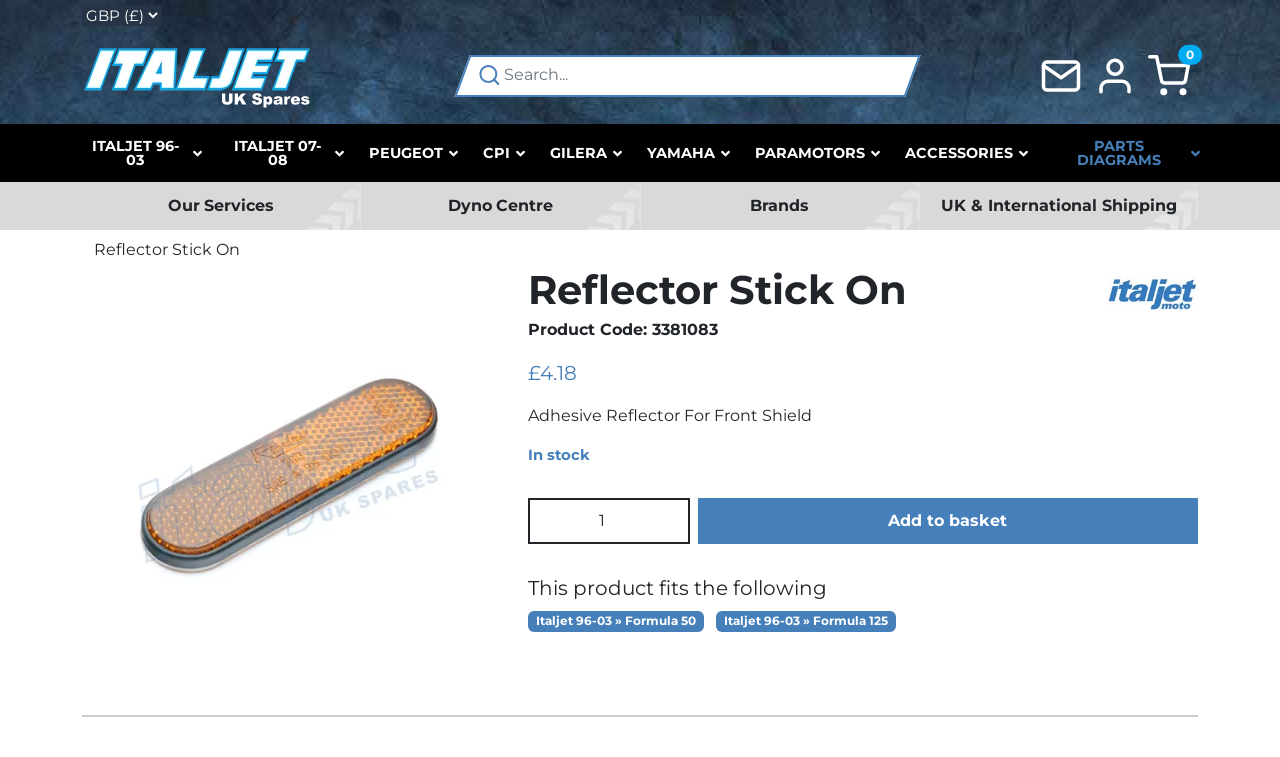

--- FILE ---
content_type: text/html; charset=UTF-8
request_url: https://italjet.co.uk/product/reflector-stick-on/
body_size: 42609
content:
<!doctype html>
<html lang="en-GB">
<head><meta charset="utf-8"><script>if(navigator.userAgent.match(/MSIE|Internet Explorer/i)||navigator.userAgent.match(/Trident\/7\..*?rv:11/i)){var href=document.location.href;if(!href.match(/[?&]nowprocket/)){if(href.indexOf("?")==-1){if(href.indexOf("#")==-1){document.location.href=href+"?nowprocket=1"}else{document.location.href=href.replace("#","?nowprocket=1#")}}else{if(href.indexOf("#")==-1){document.location.href=href+"&nowprocket=1"}else{document.location.href=href.replace("#","&nowprocket=1#")}}}}</script><script>(()=>{class RocketLazyLoadScripts{constructor(){this.v="1.2.6",this.triggerEvents=["keydown","mousedown","mousemove","touchmove","touchstart","touchend","wheel"],this.userEventHandler=this.t.bind(this),this.touchStartHandler=this.i.bind(this),this.touchMoveHandler=this.o.bind(this),this.touchEndHandler=this.h.bind(this),this.clickHandler=this.u.bind(this),this.interceptedClicks=[],this.interceptedClickListeners=[],this.l(this),window.addEventListener("pageshow",(t=>{this.persisted=t.persisted,this.everythingLoaded&&this.m()})),this.CSPIssue=sessionStorage.getItem("rocketCSPIssue"),document.addEventListener("securitypolicyviolation",(t=>{this.CSPIssue||"script-src-elem"!==t.violatedDirective||"data"!==t.blockedURI||(this.CSPIssue=!0,sessionStorage.setItem("rocketCSPIssue",!0))})),document.addEventListener("DOMContentLoaded",(()=>{this.k()})),this.delayedScripts={normal:[],async:[],defer:[]},this.trash=[],this.allJQueries=[]}p(t){document.hidden?t.t():(this.triggerEvents.forEach((e=>window.addEventListener(e,t.userEventHandler,{passive:!0}))),window.addEventListener("touchstart",t.touchStartHandler,{passive:!0}),window.addEventListener("mousedown",t.touchStartHandler),document.addEventListener("visibilitychange",t.userEventHandler))}_(){this.triggerEvents.forEach((t=>window.removeEventListener(t,this.userEventHandler,{passive:!0}))),document.removeEventListener("visibilitychange",this.userEventHandler)}i(t){"HTML"!==t.target.tagName&&(window.addEventListener("touchend",this.touchEndHandler),window.addEventListener("mouseup",this.touchEndHandler),window.addEventListener("touchmove",this.touchMoveHandler,{passive:!0}),window.addEventListener("mousemove",this.touchMoveHandler),t.target.addEventListener("click",this.clickHandler),this.L(t.target,!0),this.S(t.target,"onclick","rocket-onclick"),this.C())}o(t){window.removeEventListener("touchend",this.touchEndHandler),window.removeEventListener("mouseup",this.touchEndHandler),window.removeEventListener("touchmove",this.touchMoveHandler,{passive:!0}),window.removeEventListener("mousemove",this.touchMoveHandler),t.target.removeEventListener("click",this.clickHandler),this.L(t.target,!1),this.S(t.target,"rocket-onclick","onclick"),this.M()}h(){window.removeEventListener("touchend",this.touchEndHandler),window.removeEventListener("mouseup",this.touchEndHandler),window.removeEventListener("touchmove",this.touchMoveHandler,{passive:!0}),window.removeEventListener("mousemove",this.touchMoveHandler)}u(t){t.target.removeEventListener("click",this.clickHandler),this.L(t.target,!1),this.S(t.target,"rocket-onclick","onclick"),this.interceptedClicks.push(t),t.preventDefault(),t.stopPropagation(),t.stopImmediatePropagation(),this.M()}O(){window.removeEventListener("touchstart",this.touchStartHandler,{passive:!0}),window.removeEventListener("mousedown",this.touchStartHandler),this.interceptedClicks.forEach((t=>{t.target.dispatchEvent(new MouseEvent("click",{view:t.view,bubbles:!0,cancelable:!0}))}))}l(t){EventTarget.prototype.addEventListenerWPRocketBase=EventTarget.prototype.addEventListener,EventTarget.prototype.addEventListener=function(e,i,o){"click"!==e||t.windowLoaded||i===t.clickHandler||t.interceptedClickListeners.push({target:this,func:i,options:o}),(this||window).addEventListenerWPRocketBase(e,i,o)}}L(t,e){this.interceptedClickListeners.forEach((i=>{i.target===t&&(e?t.removeEventListener("click",i.func,i.options):t.addEventListener("click",i.func,i.options))})),t.parentNode!==document.documentElement&&this.L(t.parentNode,e)}D(){return new Promise((t=>{this.P?this.M=t:t()}))}C(){this.P=!0}M(){this.P=!1}S(t,e,i){t.hasAttribute&&t.hasAttribute(e)&&(event.target.setAttribute(i,event.target.getAttribute(e)),event.target.removeAttribute(e))}t(){this._(this),"loading"===document.readyState?document.addEventListener("DOMContentLoaded",this.R.bind(this)):this.R()}k(){let t=[];document.querySelectorAll("script[type=rocketlazyloadscript][data-rocket-src]").forEach((e=>{let i=e.getAttribute("data-rocket-src");if(i&&!i.startsWith("data:")){0===i.indexOf("//")&&(i=location.protocol+i);try{const o=new URL(i).origin;o!==location.origin&&t.push({src:o,crossOrigin:e.crossOrigin||"module"===e.getAttribute("data-rocket-type")})}catch(t){}}})),t=[...new Map(t.map((t=>[JSON.stringify(t),t]))).values()],this.T(t,"preconnect")}async R(){this.lastBreath=Date.now(),this.j(this),this.F(this),this.I(),this.W(),this.q(),await this.A(this.delayedScripts.normal),await this.A(this.delayedScripts.defer),await this.A(this.delayedScripts.async);try{await this.U(),await this.H(this),await this.J()}catch(t){console.error(t)}window.dispatchEvent(new Event("rocket-allScriptsLoaded")),this.everythingLoaded=!0,this.D().then((()=>{this.O()})),this.N()}W(){document.querySelectorAll("script[type=rocketlazyloadscript]").forEach((t=>{t.hasAttribute("data-rocket-src")?t.hasAttribute("async")&&!1!==t.async?this.delayedScripts.async.push(t):t.hasAttribute("defer")&&!1!==t.defer||"module"===t.getAttribute("data-rocket-type")?this.delayedScripts.defer.push(t):this.delayedScripts.normal.push(t):this.delayedScripts.normal.push(t)}))}async B(t){if(await this.G(),!0!==t.noModule||!("noModule"in HTMLScriptElement.prototype))return new Promise((e=>{let i;function o(){(i||t).setAttribute("data-rocket-status","executed"),e()}try{if(navigator.userAgent.indexOf("Firefox/")>0||""===navigator.vendor||this.CSPIssue)i=document.createElement("script"),[...t.attributes].forEach((t=>{let e=t.nodeName;"type"!==e&&("data-rocket-type"===e&&(e="type"),"data-rocket-src"===e&&(e="src"),i.setAttribute(e,t.nodeValue))})),t.text&&(i.text=t.text),i.hasAttribute("src")?(i.addEventListener("load",o),i.addEventListener("error",(function(){i.setAttribute("data-rocket-status","failed-network"),e()})),setTimeout((()=>{i.isConnected||e()}),1)):(i.text=t.text,o()),t.parentNode.replaceChild(i,t);else{const i=t.getAttribute("data-rocket-type"),s=t.getAttribute("data-rocket-src");i?(t.type=i,t.removeAttribute("data-rocket-type")):t.removeAttribute("type"),t.addEventListener("load",o),t.addEventListener("error",(i=>{this.CSPIssue&&i.target.src.startsWith("data:")?(console.log("WPRocket: data-uri blocked by CSP -> fallback"),t.removeAttribute("src"),this.B(t).then(e)):(t.setAttribute("data-rocket-status","failed-network"),e())})),s?(t.removeAttribute("data-rocket-src"),t.src=s):t.src="data:text/javascript;base64,"+window.btoa(unescape(encodeURIComponent(t.text)))}}catch(i){t.setAttribute("data-rocket-status","failed-transform"),e()}}));t.setAttribute("data-rocket-status","skipped")}async A(t){const e=t.shift();return e&&e.isConnected?(await this.B(e),this.A(t)):Promise.resolve()}q(){this.T([...this.delayedScripts.normal,...this.delayedScripts.defer,...this.delayedScripts.async],"preload")}T(t,e){var i=document.createDocumentFragment();t.forEach((t=>{const o=t.getAttribute&&t.getAttribute("data-rocket-src")||t.src;if(o&&!o.startsWith("data:")){const s=document.createElement("link");s.href=o,s.rel=e,"preconnect"!==e&&(s.as="script"),t.getAttribute&&"module"===t.getAttribute("data-rocket-type")&&(s.crossOrigin=!0),t.crossOrigin&&(s.crossOrigin=t.crossOrigin),t.integrity&&(s.integrity=t.integrity),i.appendChild(s),this.trash.push(s)}})),document.head.appendChild(i)}j(t){let e={};function i(i,o){return e[o].eventsToRewrite.indexOf(i)>=0&&!t.everythingLoaded?"rocket-"+i:i}function o(t,o){!function(t){e[t]||(e[t]={originalFunctions:{add:t.addEventListener,remove:t.removeEventListener},eventsToRewrite:[]},t.addEventListener=function(){arguments[0]=i(arguments[0],t),e[t].originalFunctions.add.apply(t,arguments)},t.removeEventListener=function(){arguments[0]=i(arguments[0],t),e[t].originalFunctions.remove.apply(t,arguments)})}(t),e[t].eventsToRewrite.push(o)}function s(e,i){let o=e[i];e[i]=null,Object.defineProperty(e,i,{get:()=>o||function(){},set(s){t.everythingLoaded?o=s:e["rocket"+i]=o=s}})}o(document,"DOMContentLoaded"),o(window,"DOMContentLoaded"),o(window,"load"),o(window,"pageshow"),o(document,"readystatechange"),s(document,"onreadystatechange"),s(window,"onload"),s(window,"onpageshow");try{Object.defineProperty(document,"readyState",{get:()=>t.rocketReadyState,set(e){t.rocketReadyState=e},configurable:!0}),document.readyState="loading"}catch(t){console.log("WPRocket DJE readyState conflict, bypassing")}}F(t){let e;function i(e){return t.everythingLoaded?e:e.split(" ").map((t=>"load"===t||0===t.indexOf("load.")?"rocket-jquery-load":t)).join(" ")}function o(o){function s(t){const e=o.fn[t];o.fn[t]=o.fn.init.prototype[t]=function(){return this[0]===window&&("string"==typeof arguments[0]||arguments[0]instanceof String?arguments[0]=i(arguments[0]):"object"==typeof arguments[0]&&Object.keys(arguments[0]).forEach((t=>{const e=arguments[0][t];delete arguments[0][t],arguments[0][i(t)]=e}))),e.apply(this,arguments),this}}o&&o.fn&&!t.allJQueries.includes(o)&&(o.fn.ready=o.fn.init.prototype.ready=function(e){return t.domReadyFired?e.bind(document)(o):document.addEventListener("rocket-DOMContentLoaded",(()=>e.bind(document)(o))),o([])},s("on"),s("one"),t.allJQueries.push(o)),e=o}o(window.jQuery),Object.defineProperty(window,"jQuery",{get:()=>e,set(t){o(t)}})}async H(t){const e=document.querySelector("script[data-webpack]");e&&(await async function(){return new Promise((t=>{e.addEventListener("load",t),e.addEventListener("error",t)}))}(),await t.K(),await t.H(t))}async U(){this.domReadyFired=!0;try{document.readyState="interactive"}catch(t){}await this.G(),document.dispatchEvent(new Event("rocket-readystatechange")),await this.G(),document.rocketonreadystatechange&&document.rocketonreadystatechange(),await this.G(),document.dispatchEvent(new Event("rocket-DOMContentLoaded")),await this.G(),window.dispatchEvent(new Event("rocket-DOMContentLoaded"))}async J(){try{document.readyState="complete"}catch(t){}await this.G(),document.dispatchEvent(new Event("rocket-readystatechange")),await this.G(),document.rocketonreadystatechange&&document.rocketonreadystatechange(),await this.G(),window.dispatchEvent(new Event("rocket-load")),await this.G(),window.rocketonload&&window.rocketonload(),await this.G(),this.allJQueries.forEach((t=>t(window).trigger("rocket-jquery-load"))),await this.G();const t=new Event("rocket-pageshow");t.persisted=this.persisted,window.dispatchEvent(t),await this.G(),window.rocketonpageshow&&window.rocketonpageshow({persisted:this.persisted}),this.windowLoaded=!0}m(){document.onreadystatechange&&document.onreadystatechange(),window.onload&&window.onload(),window.onpageshow&&window.onpageshow({persisted:this.persisted})}I(){const t=new Map;document.write=document.writeln=function(e){const i=document.currentScript;i||console.error("WPRocket unable to document.write this: "+e);const o=document.createRange(),s=i.parentElement;let n=t.get(i);void 0===n&&(n=i.nextSibling,t.set(i,n));const c=document.createDocumentFragment();o.setStart(c,0),c.appendChild(o.createContextualFragment(e)),s.insertBefore(c,n)}}async G(){Date.now()-this.lastBreath>45&&(await this.K(),this.lastBreath=Date.now())}async K(){return document.hidden?new Promise((t=>setTimeout(t))):new Promise((t=>requestAnimationFrame(t)))}N(){this.trash.forEach((t=>t.remove()))}static run(){const t=new RocketLazyLoadScripts;t.p(t)}}RocketLazyLoadScripts.run()})();</script>
    
    <meta name="viewport" content="width=device-width, initial-scale=1">
    <title>Reflector Stick On - Italjet UK Spares</title><style id="rocket-critical-css">a.glink{text-decoration:none}a.glink span{margin-right:5px;font-size:15px;vertical-align:middle}a.glink img{vertical-align:middle;display:inline;border:0;padding:0;margin:0;opacity:0.8}.wp-block-image img{height:auto;max-width:100%;vertical-align:bottom}.wp-block-image img{box-sizing:border-box}ul{box-sizing:border-box}:root{--wp--preset--font-size--normal:16px;--wp--preset--font-size--huge:42px}figure{margin:0 0 1em}button.pswp__button{box-shadow:none!important;background-image:url(https://italjet.co.uk/wp-content/plugins/woocommerce/assets/css/photoswipe/default-skin/default-skin.png)!important}button.pswp__button,button.pswp__button--arrow--left::before,button.pswp__button--arrow--right::before{background-color:transparent!important}button.pswp__button--arrow--left,button.pswp__button--arrow--right{background-image:none!important}.pswp{display:none;position:absolute;width:100%;height:100%;left:0;top:0;overflow:hidden;-ms-touch-action:none;touch-action:none;z-index:1500;-webkit-text-size-adjust:100%;-webkit-backface-visibility:hidden;outline:0}.pswp *{-webkit-box-sizing:border-box;box-sizing:border-box}.pswp__bg{position:absolute;left:0;top:0;width:100%;height:100%;background:#000;opacity:0;-webkit-transform:translateZ(0);transform:translateZ(0);-webkit-backface-visibility:hidden;will-change:opacity}.pswp__scroll-wrap{position:absolute;left:0;top:0;width:100%;height:100%;overflow:hidden}.pswp__container{-ms-touch-action:none;touch-action:none;position:absolute;left:0;right:0;top:0;bottom:0}.pswp__container{-webkit-touch-callout:none}.pswp__bg{will-change:opacity}.pswp__container{-webkit-backface-visibility:hidden}.pswp__item{position:absolute;left:0;right:0;top:0;bottom:0;overflow:hidden}.pswp__button{width:44px;height:44px;position:relative;background:0 0;overflow:visible;-webkit-appearance:none;display:block;border:0;padding:0;margin:0;float:right;opacity:.75;-webkit-box-shadow:none;box-shadow:none}.pswp__button::-moz-focus-inner{padding:0;border:0}.pswp__button,.pswp__button--arrow--left:before,.pswp__button--arrow--right:before{background:url(https://italjet.co.uk/wp-content/plugins/woocommerce/assets/css/photoswipe/default-skin/default-skin.png) 0 0 no-repeat;background-size:264px 88px;width:44px;height:44px}.pswp__button--close{background-position:0 -44px}.pswp__button--share{background-position:-44px -44px}.pswp__button--fs{display:none}.pswp__button--zoom{display:none;background-position:-88px 0}.pswp__button--arrow--left,.pswp__button--arrow--right{background:0 0;top:50%;margin-top:-50px;width:70px;height:100px;position:absolute}.pswp__button--arrow--left{left:0}.pswp__button--arrow--right{right:0}.pswp__button--arrow--left:before,.pswp__button--arrow--right:before{content:'';top:35px;background-color:rgba(0,0,0,.3);height:30px;width:32px;position:absolute}.pswp__button--arrow--left:before{left:6px;background-position:-138px -44px}.pswp__button--arrow--right:before{right:6px;background-position:-94px -44px}.pswp__share-modal{display:block;background:rgba(0,0,0,.5);width:100%;height:100%;top:0;left:0;padding:10px;position:absolute;z-index:1600;opacity:0;-webkit-backface-visibility:hidden;will-change:opacity}.pswp__share-modal--hidden{display:none}.pswp__share-tooltip{z-index:1620;position:absolute;background:#fff;top:56px;border-radius:2px;display:block;width:auto;right:44px;-webkit-box-shadow:0 2px 5px rgba(0,0,0,.25);box-shadow:0 2px 5px rgba(0,0,0,.25);-webkit-transform:translateY(6px);-ms-transform:translateY(6px);transform:translateY(6px);-webkit-backface-visibility:hidden;will-change:transform}.pswp__counter{position:absolute;left:0;top:0;height:44px;font-size:13px;line-height:44px;color:#fff;opacity:.75;padding:0 10px}.pswp__caption{position:absolute;left:0;bottom:0;width:100%;min-height:44px}.pswp__caption__center{text-align:left;max-width:420px;margin:0 auto;font-size:13px;padding:10px;line-height:20px;color:#ccc}.pswp__preloader{width:44px;height:44px;position:absolute;top:0;left:50%;margin-left:-22px;opacity:0;will-change:opacity;direction:ltr}.pswp__preloader__icn{width:20px;height:20px;margin:12px}@media screen and (max-width:1024px){.pswp__preloader{position:relative;left:auto;top:auto;margin:0;float:right}}.pswp__ui{-webkit-font-smoothing:auto;visibility:visible;opacity:1;z-index:1550}.pswp__top-bar{position:absolute;left:0;top:0;height:44px;width:100%}.pswp__caption,.pswp__top-bar{-webkit-backface-visibility:hidden;will-change:opacity}.pswp__caption,.pswp__top-bar{background-color:rgba(0,0,0,.5)}.pswp__ui--hidden .pswp__button--arrow--left,.pswp__ui--hidden .pswp__button--arrow--right,.pswp__ui--hidden .pswp__caption,.pswp__ui--hidden .pswp__top-bar{opacity:.001}:root{--woocommerce:#a46497;--wc-green:#7ad03a;--wc-red:#a00;--wc-orange:#ffba00;--wc-blue:#2ea2cc;--wc-primary:#a46497;--wc-primary-text:white;--wc-secondary:#ebe9eb;--wc-secondary-text:#515151;--wc-highlight:#77a464;--wc-highligh-text:white;--wc-content-bg:#fff;--wc-subtext:#767676}.woocommerce img,.woocommerce-page img{height:auto;max-width:100%}.woocommerce div.product div.images,.woocommerce-page div.product div.images{float:left;width:48%}.woocommerce div.product div.summary,.woocommerce-page div.product div.summary{float:right;width:48%;clear:none}:root{--woocommerce:#a46497;--wc-green:#7ad03a;--wc-red:#a00;--wc-orange:#ffba00;--wc-blue:#2ea2cc;--wc-primary:#a46497;--wc-primary-text:white;--wc-secondary:#ebe9eb;--wc-secondary-text:#515151;--wc-highlight:#77a464;--wc-highligh-text:white;--wc-content-bg:#fff;--wc-subtext:#767676}.woocommerce div.product{margin-bottom:0;position:relative}.woocommerce div.product .product_title{clear:none;margin-top:0;padding:0}.woocommerce div.product p.price{color:#77a464;font-size:1.25em}.woocommerce div.product div.images{margin-bottom:2em}.woocommerce div.product div.images img{display:block;width:100%;height:auto;box-shadow:none}.woocommerce div.product div.images.woocommerce-product-gallery{position:relative}.woocommerce div.product div.images .woocommerce-product-gallery__wrapper{margin:0;padding:0}.woocommerce div.product div.summary{margin-bottom:2em}.woocommerce div.product form.cart .reset_variations{visibility:hidden;font-size:.83em}label.currency_switcher_label{display:block}:root{--bs-blue:#0d6efd;--bs-indigo:#6610f2;--bs-purple:#6f42c1;--bs-pink:#d63384;--bs-red:#dc3545;--bs-orange:#fd7e14;--bs-yellow:#ffc107;--bs-green:#198754;--bs-teal:#20c997;--bs-cyan:#0dcaf0;--bs-black:#000;--bs-white:#fff;--bs-gray:#6c757d;--bs-gray-dark:#343a40;--bs-gray-100:#f8f9fa;--bs-gray-200:#e9ecef;--bs-gray-300:#dee2e6;--bs-gray-400:#ced4da;--bs-gray-500:#adb5bd;--bs-gray-600:#6c757d;--bs-gray-700:#495057;--bs-gray-800:#343a40;--bs-gray-900:#212529;--bs-primary:#0d6efd;--bs-secondary:#6c757d;--bs-success:#198754;--bs-info:#0dcaf0;--bs-warning:#ffc107;--bs-danger:#dc3545;--bs-light:#f8f9fa;--bs-dark:#212529;--bs-primary-rgb:13,110,253;--bs-secondary-rgb:108,117,125;--bs-success-rgb:25,135,84;--bs-info-rgb:13,202,240;--bs-warning-rgb:255,193,7;--bs-danger-rgb:220,53,69;--bs-light-rgb:248,249,250;--bs-dark-rgb:33,37,41;--bs-white-rgb:255,255,255;--bs-black-rgb:0,0,0;--bs-body-color-rgb:33,37,41;--bs-body-bg-rgb:255,255,255;--bs-font-sans-serif:system-ui,-apple-system,"Segoe UI",Roboto,"Helvetica Neue","Noto Sans","Liberation Sans",Arial,sans-serif,"Apple Color Emoji","Segoe UI Emoji","Segoe UI Symbol","Noto Color Emoji";--bs-font-monospace:SFMono-Regular,Menlo,Monaco,Consolas,"Liberation Mono","Courier New",monospace;--bs-gradient:linear-gradient(180deg, rgba(255, 255, 255, 0.15), rgba(255, 255, 255, 0));--bs-body-font-family:var(--bs-font-sans-serif);--bs-body-font-size:1rem;--bs-body-font-weight:400;--bs-body-line-height:1.5;--bs-body-color:#212529;--bs-body-bg:#fff;--bs-border-width:1px;--bs-border-style:solid;--bs-border-color:#dee2e6;--bs-border-color-translucent:rgba(0, 0, 0, 0.175);--bs-border-radius:0.375rem;--bs-border-radius-sm:0.25rem;--bs-border-radius-lg:0.5rem;--bs-border-radius-xl:1rem;--bs-border-radius-2xl:2rem;--bs-border-radius-pill:50rem;--bs-link-color:#0d6efd;--bs-link-hover-color:#0a58ca;--bs-code-color:#d63384;--bs-highlight-bg:#fff3cd}*,::after,::before{box-sizing:border-box}@media (prefers-reduced-motion:no-preference){:root{scroll-behavior:smooth}}body{margin:0;font-family:var(--bs-body-font-family);font-size:var(--bs-body-font-size);font-weight:var(--bs-body-font-weight);line-height:var(--bs-body-line-height);color:var(--bs-body-color);text-align:var(--bs-body-text-align);background-color:var(--bs-body-bg);-webkit-text-size-adjust:100%}h1{margin-top:0;margin-bottom:.5rem;font-weight:500;line-height:1.2}h1{font-size:calc(1.375rem + 1.5vw)}@media (min-width:1200px){h1{font-size:2.5rem}}p{margin-top:0;margin-bottom:1rem}ul{padding-left:2rem}ul{margin-top:0;margin-bottom:1rem}ul ul{margin-bottom:0}strong{font-weight:bolder}a{color:var(--bs-link-color);text-decoration:underline}figure{margin:0 0 1rem}img,svg{vertical-align:middle}label{display:inline-block}button{border-radius:0}button,input,select{margin:0;font-family:inherit;font-size:inherit;line-height:inherit}button,select{text-transform:none}select{word-wrap:normal}button{-webkit-appearance:button}::-moz-focus-inner{padding:0;border-style:none}::-webkit-datetime-edit-day-field,::-webkit-datetime-edit-fields-wrapper,::-webkit-datetime-edit-hour-field,::-webkit-datetime-edit-minute,::-webkit-datetime-edit-month-field,::-webkit-datetime-edit-text,::-webkit-datetime-edit-year-field{padding:0}::-webkit-inner-spin-button{height:auto}[type=search]{outline-offset:-2px;-webkit-appearance:textfield}::-webkit-search-decoration{-webkit-appearance:none}::-webkit-color-swatch-wrapper{padding:0}::-webkit-file-upload-button{font:inherit;-webkit-appearance:button}::file-selector-button{font:inherit;-webkit-appearance:button}.container-fluid,.container-lg,.container-xl{--bs-gutter-x:1.5rem;--bs-gutter-y:0;width:100%;padding-right:calc(var(--bs-gutter-x) * .5);padding-left:calc(var(--bs-gutter-x) * .5);margin-right:auto;margin-left:auto}@media (min-width:992px){.container-lg{max-width:960px}}@media (min-width:1200px){.container-lg,.container-xl{max-width:1140px}}.row{--bs-gutter-x:1.5rem;--bs-gutter-y:0;display:flex;flex-wrap:wrap;margin-top:calc(-1 * var(--bs-gutter-y));margin-right:calc(-.5 * var(--bs-gutter-x));margin-left:calc(-.5 * var(--bs-gutter-x))}.row>*{flex-shrink:0;width:100%;max-width:100%;padding-right:calc(var(--bs-gutter-x) * .5);padding-left:calc(var(--bs-gutter-x) * .5);margin-top:var(--bs-gutter-y)}.col{flex:1 0 0%}.col-4{flex:0 0 auto;width:33.33333333%}.col-5{flex:0 0 auto;width:41.66666667%}.col-11{flex:0 0 auto;width:91.66666667%}.col-12{flex:0 0 auto;width:100%}@media (min-width:576px){.col-sm-2{flex:0 0 auto;width:16.66666667%}.col-sm-4{flex:0 0 auto;width:33.33333333%}}@media (min-width:768px){.col-md{flex:1 0 0%}.col-md-2{flex:0 0 auto;width:16.66666667%}.col-md-4{flex:0 0 auto;width:33.33333333%}}@media (min-width:992px){.col-lg-2{flex:0 0 auto;width:16.66666667%}.col-lg-3{flex:0 0 auto;width:25%}.col-lg-4{flex:0 0 auto;width:33.33333333%}}@media (min-width:1200px){.col-xl-2{flex:0 0 auto;width:16.66666667%}.col-xl-3{flex:0 0 auto;width:25%}.col-xl-5{flex:0 0 auto;width:41.66666667%}}.form-control{display:block;width:100%;padding:.375rem .75rem;font-size:1rem;font-weight:400;line-height:1.5;color:#212529;background-color:#fff;background-clip:padding-box;border:1px solid #ced4da;-webkit-appearance:none;-moz-appearance:none;appearance:none;border-radius:.375rem}.form-control::-webkit-date-and-time-value{height:1.5em}.form-control::-moz-placeholder{color:#6c757d;opacity:1}.form-control::-webkit-file-upload-button{padding:.375rem .75rem;margin:-.375rem -.75rem;-webkit-margin-end:.75rem;margin-inline-end:.75rem;color:#212529;background-color:#e9ecef;border-color:inherit;border-style:solid;border-width:0;border-inline-end-width:1px;border-radius:0}.badge{--bs-badge-padding-x:0.65em;--bs-badge-padding-y:0.35em;--bs-badge-font-size:0.75em;--bs-badge-font-weight:700;--bs-badge-color:#fff;--bs-badge-border-radius:0.375rem;display:inline-block;padding:var(--bs-badge-padding-y) var(--bs-badge-padding-x);font-size:var(--bs-badge-font-size);font-weight:var(--bs-badge-font-weight);line-height:1;color:var(--bs-badge-color);text-align:center;white-space:nowrap;vertical-align:baseline;border-radius:var(--bs-badge-border-radius)}.clearfix::after{display:block;clear:both;content:""}.d-inline{display:inline!important}.d-inline-block{display:inline-block!important}.d-block{display:block!important}.d-flex{display:flex!important}.d-none{display:none!important}.position-relative{position:relative!important}.position-absolute{position:absolute!important}.top-0{top:0!important}.start-100{left:100%!important}.translate-middle{transform:translate(-50%,-50%)!important}.border-end{border-right:var(--bs-border-width) var(--bs-border-style) var(--bs-border-color)!important}.border-3{--bs-border-width:3px}.w-100{width:100%!important}.justify-content-between{justify-content:space-between!important}.align-items-center{align-items:center!important}.align-items-stretch{align-items:stretch!important}.align-self-center{align-self:center!important}.me-2{margin-right:.5rem!important}.mb-0{margin-bottom:0!important}.mb-3{margin-bottom:1rem!important}.ms-0{margin-left:0!important}.ms-3{margin-left:1rem!important}.p-0{padding:0!important}.pt-1{padding-top:.25rem!important}.pt-2{padding-top:.5rem!important}.pt-3{padding-top:1rem!important}.pe-0{padding-right:0!important}.pb-2{padding-bottom:.5rem!important}.pb-3{padding-bottom:1rem!important}.ps-0{padding-left:0!important}.lh-1{line-height:1!important}.text-end{text-align:right!important}.text-center{text-align:center!important}.text-white{--bs-text-opacity:1;color:rgba(var(--bs-white-rgb),var(--bs-text-opacity))!important}.bg-black{--bs-bg-opacity:1;background-color:rgba(var(--bs-black-rgb),var(--bs-bg-opacity))!important}.bg-white{--bs-bg-opacity:1;background-color:rgba(var(--bs-white-rgb),var(--bs-bg-opacity))!important}.rounded-pill{border-radius:var(--bs-border-radius-pill)!important}@media (min-width:576px){.d-sm-none{display:none!important}.me-sm-2{margin-right:.5rem!important}.ms-sm-0{margin-left:0!important}.pb-sm-3{padding-bottom:1rem!important}.text-sm-end{text-align:right!important}}@media (min-width:768px){.d-md-block{display:block!important}.pb-md-3{padding-bottom:1rem!important}}@media (min-width:992px){.mt-lg-3{margin-top:1rem!important}.mb-lg-0{margin-bottom:0!important}.ms-lg-0{margin-left:0!important}.pb-lg-0{padding-bottom:0!important}.text-lg-start{text-align:left!important}}@media (min-width:1200px){.d-xl-none{display:none!important}.pb-xl-0{padding-bottom:0!important}}.shiftnav,.shiftnav *,.shiftnav-toggle,.shiftnav-toggle *{-webkit-box-sizing:border-box;-moz-box-sizing:border-box;-ms-box-sizing:border-box;-o-box-sizing:border-box;box-sizing:border-box;line-height:1.3em;padding:0;margin:0;background:none transparent}.shiftnav .fa{font-family:FontAwesome;font-weight:400}.shiftnav:after{content:' ';display:block;position:absolute;right:-15px;top:0;height:100%;width:15px;background:0 0;-webkit-box-shadow:0 0 15px rgba(0,0,0,.8);-moz-box-shadow:0 0 15px rgba(0,0,0,.8);-ms-box-shadow:0 0 15px rgba(0,0,0,.8);-o-box-shadow:0 0 15px rgba(0,0,0,.8);box-shadow:0 0 15px rgba(0,0,0,.8);z-index:10000}.shiftnav.shiftnav-nojs{display:none}.shiftnav{position:fixed;top:0;width:290px;height:100%;background:#fff;z-index:600000;overflow:hidden;visibility:hidden;opacity:0;overscroll-behavior:contain}.shiftnav-inner{-webkit-overflow-scrolling:touch;height:100%;overflow-y:auto;overflow-x:hidden}.shiftnav.shiftnav-left-edge{left:0}.shiftnav.shiftnav-left-edge{-webkit-transform:translateX(-290px);-moz-transform:translateX(-290px);-ms-transform:translateX(-290px);-o-transform:translateX(-290px);transform:translateX(-290px)}.shiftnav .shiftnav-panel-close{display:block;position:absolute;right:0;padding:15px 20px;background:rgba(0,0,0,.2);z-index:20;border:none;color:inherit;font-size:inherit}.shiftnav .shiftnav-menu-image-padded{padding:25px}.shiftnav .shiftnav-menu-image img{max-width:100%;height:auto}.shiftnav .shiftnav-nav,.shiftnav ul.shiftnav-menu,.shiftnav ul.shiftnav-menu ul.sub-menu{position:static;display:block;top:auto;left:auto;float:none;min-width:0}.shiftnav nav.shiftnav-nav{position:relative;z-index:10}.shiftnav ul.shiftnav-menu{position:relative;clear:both;overflow:hidden}.shiftnav ul.shiftnav-menu,.shiftnav ul.shiftnav-menu ul.sub-menu{list-style:none;margin:0;padding:0}.shiftnav ul.shiftnav-menu li.menu-item{position:relative;margin:0;padding:0;background:none transparent;list-style-type:none}.shiftnav ul.shiftnav-menu li.menu-item>.shiftnav-target,.shiftnav ul.shiftnav-menu li.shiftnav-retract>.shiftnav-target{display:block;padding:15px 25px;line-height:1.6em;text-decoration:none;position:relative}.shiftnav ul.shiftnav-menu li.shiftnav-retract{display:none;margin:0}@media only screen and (max-width:479px){.shiftnav{width:320px;max-width:95%}.shiftnav.shiftnav-left-edge{-webkit-transform:translateX(-320px);-moz-transform:translateX(-320px);-ms-transform:translateX(-320px);-o-transform:translateX(-320px);transform:translateX(-320px)}}@media only screen and (max-width:374px){.shiftnav{width:305px;max-width:95%}.shiftnav.shiftnav-left-edge{-webkit-transform:translateX(-305px);-moz-transform:translateX(-305px);-ms-transform:translateX(-305px);-o-transform:translateX(-305px);transform:translateX(-305px)}}@media only screen and (max-width:359px){.shiftnav{width:265px;max-width:95%}.shiftnav.shiftnav-left-edge{-webkit-transform:translateX(-265px);-moz-transform:translateX(-265px);-ms-transform:translateX(-265px);-o-transform:translateX(-265px);transform:translateX(-265px)}}@media only screen and (max-width:319px){.shiftnav{width:230px;max-width:95%}.shiftnav.shiftnav-left-edge{-webkit-transform:translateX(-230px);-moz-transform:translateX(-230px);-ms-transform:translateX(-230px);-o-transform:translateX(-230px);transform:translateX(-230px)}}.shiftnav ul.shiftnav-menu li.menu-item{z-index:30}.shiftnav li.menu-item .shiftnav-submenu-activation{position:absolute;display:block;top:0;right:0;padding:0 20px;height:100%;width:50px;max-width:50px;z-index:100;text-align:center}.shiftnav .shiftnav-submenu-activation i.fa{position:absolute;top:50%;margin-top:-7px;left:50%;margin-left:-5px}.shiftnav ul.shiftnav-menu li.menu-item.shiftnav-sub-shift{overflow:hidden}.shiftnav li.menu-item.shiftnav-sub-shift .shiftnav-submenu-activation{height:100%;-webkit-transform:translateX(0);-moz-transform:translateX(0);-ms-transform:translateX(0);transform:translateX(0)}.shiftnav ul.shiftnav-menu li.menu-item.shiftnav-sub-shift>ul.sub-menu{position:absolute;min-height:100%;top:auto;width:100%;height:0;overflow:hidden;visibility:hidden;-webkit-transform:translateX(-100%);-moz-transform:translateX(-100%);-ms-transform:translateX(-100%);-o-transform:translateX(-100%);transform:translateX(-100%)}.shiftnav li.menu-item>.shiftnav-submenu-activation{display:flex;justify-content:center;align-items:center}.shiftnav-sr-only{position:absolute;width:1px;height:1px;padding:0;margin:-1px;overflow:hidden;clip:rect(0,0,0,0);border:0}.shiftnav .shiftnav-sr-close{background:#fff;color:#222;width:100%;padding:15px;text-align:center;font-size:16px}.ubermenu,.ubermenu .ubermenu-column,.ubermenu .ubermenu-image,.ubermenu .ubermenu-item,.ubermenu .ubermenu-nav,.ubermenu .ubermenu-submenu,.ubermenu .ubermenu-target{margin:0;padding:0;left:auto;right:auto;top:auto;bottom:auto;text-indent:0;clip:auto;position:static;background:0 0;text-transform:none;overflow:visible;z-index:10;-webkit-box-shadow:none;-moz-box-shadow:none;-o-box-shadow:none;box-shadow:none;-webkit-box-sizing:border-box;-moz-box-sizing:border-box;-ms-box-sizing:border-box;-o-box-sizing:border-box;box-sizing:border-box;vertical-align:top;line-height:1.3em;border:none;border-radius:0}.ubermenu,.ubermenu .ubermenu-column,.ubermenu .ubermenu-item,.ubermenu .ubermenu-nav,.ubermenu .ubermenu-submenu,.ubermenu .ubermenu-target{height:auto;width:auto;max-height:none;min-height:0}.ubermenu .ubermenu-image,.ubermenu .ubermenu-submenu-drop{-webkit-backface-visibility:hidden;-moz-backface-visibility:hidden;backface-visibility:hidden;-moz-transform:translateZ(0);-webkit-transform:translateZ(0)}.ubermenu{display:block;background:#fff;line-height:1.3em;text-align:left}.ubermenu-bound{position:relative}.ubermenu,.ubermenu-nav{overflow:visible!important;z-index:100}.ubermenu-nav{text-align:inherit}.ubermenu-nav,.ubermenu-submenu{display:block;margin:0;padding:0;list-style:none}.ubermenu .ubermenu-mobile-footer{display:none}.ubermenu-bar-align-full{clear:both}.ubermenu .ubermenu-item{text-align:left;display:inline-block;vertical-align:top}.ubermenu-horizontal.ubermenu-items-align-flex .ubermenu-nav{display:flex}.ubermenu-horizontal.ubermenu-items-align-flex .ubermenu-nav .ubermenu-item-level-0{flex-grow:1;text-align:center}.ubermenu .ubermenu-item-level-0{vertical-align:bottom;-moz-backface-visibility:visible;backface-visibility:visible}.ubermenu .ubermenu-item.ubermenu-item-level-0{float:none}body:not(.rtl) .ubermenu.ubermenu-horizontal .ubermenu-item-level-0:first-child>.ubermenu-target{border-left:none}.ubermenu .ubermenu-target{padding:15px 20px}.ubermenu .ubermenu-target{display:block;text-decoration:none;position:relative}.ubermenu .ubermenu-target-with-image{overflow:hidden}.ubermenu .ubermenu-submenu .ubermenu-target{backface-visibility:hidden}.ubermenu-sub-indicators .ubermenu-has-submenu-drop>.ubermenu-target>.ubermenu-sub-indicator{position:absolute;right:10px;top:50%;margin-top:-6px}.ubermenu-sub-indicators .ubermenu-has-submenu-drop>.ubermenu-target{padding-right:25px}.ubermenu .ubermenu-target-text{display:inline-block;vertical-align:baseline;font-family:inherit;font-weight:inherit;color:inherit}.ubermenu .ubermenu-target-with-image>.ubermenu-target-text{display:block;clear:none}.ubermenu .ubermenu-image{display:block;max-width:100%;opacity:1}.ubermenu .ubermenu-image:not(.ubermenu-image-lazyload){height:auto}.ubermenu .ubermenu-content-align-center{text-align:center}.ubermenu .ubermenu-column{max-width:100%}.ubermenu .ubermenu-item .ubermenu-submenu-drop{position:absolute;z-index:500;top:-10000px;height:0;max-height:0;visibility:hidden;overflow:hidden}.ubermenu .ubermenu-item:not(.ubermenu-active) .ubermenu-submenu-drop{min-height:0!important}.ubermenu .ubermenu-item .ubermenu-submenu-drop{box-shadow:0 0 20px rgba(0,0,0,.15)}.ubermenu .ubermenu-item-level-0>.ubermenu-submenu-drop{clip:rect(0,5000px,5000px,-5000px)}.ubermenu-bound .ubermenu-submenu-type-mega{min-width:50%}.ubermenu .ubermenu-submenu-drop.ubermenu-submenu-align-full_width{left:0}.ubermenu .ubermenu-submenu-drop.ubermenu-submenu-align-full_width{width:100%}.ubermenu-transition-shift .ubermenu-item .ubermenu-submenu-drop{margin-top:20px;top:auto;opacity:0}.ubermenu:not(.ubermenu-transition-slide) .ubermenu-submenu.ubermenu-submenu-type-mega{max-height:600px;overflow-y:auto;-webkit-overflow-scrolling:touch}.ubermenu.ubermenu-disable-submenu-scroll .ubermenu-item>.ubermenu-submenu.ubermenu-submenu-type-mega{overflow:hidden}.ubermenu .ubermenu-submenu .ubermenu-column{display:block;float:left;width:auto}.ubermenu .ubermenu-submenu-type-mega.ubermenu-submenu-content-align-center{text-align:center}.ubermenu .ubermenu-submenu-type-mega.ubermenu-submenu-content-align-center>.ubermenu-column{display:inline-block;float:none}.ubermenu .ubermenu-nav .ubermenu-column-1-5{width:20%}.ubermenu .ubermenu-nav .ubermenu-column-1-7{width:14.28%}.ubermenu .ubermenu-nav .ubermenu-column-1-9{width:11.11%}.ubermenu .ubermenu-autoclear>.ubermenu-column-1-5:nth-child(5n+1),.ubermenu .ubermenu-autoclear>.ubermenu-column-1-7:nth-child(7n+1),.ubermenu .ubermenu-autoclear>.ubermenu-column-1-9:nth-child(9n+1){clear:both}.ubermenu .ubermenu-column:after,.ubermenu .ubermenu-image:after,.ubermenu .ubermenu-submenu:after,.ubermenu:after{content:"";display:table;clear:both}.ubermenu{background:0 0}.ubermenu-submenu-drop{background:#fff}.fa,.fas{-moz-osx-font-smoothing:grayscale;-webkit-font-smoothing:antialiased;display:inline-block;font-style:normal;font-variant:normal;text-rendering:auto;line-height:1}.fa-angle-down:before{content:"\f107"}.fa-chevron-left:before{content:"\f053"}.fa-chevron-right:before{content:"\f054"}.fa-times:before{content:"\f00d"}@font-face{font-family:"Font Awesome 5 Free";font-style:normal;font-weight:400;font-display:swap;src:url(https://italjet.co.uk/wp-content/plugins/ubermenu/assets/fontawesome/webfonts/fa-regular-400.eot);src:url(https://italjet.co.uk/wp-content/plugins/ubermenu/assets/fontawesome/webfonts/fa-regular-400.eot?#iefix) format("embedded-opentype"),url(https://italjet.co.uk/wp-content/plugins/ubermenu/assets/fontawesome/webfonts/fa-regular-400.woff2) format("woff2"),url(https://italjet.co.uk/wp-content/plugins/ubermenu/assets/fontawesome/webfonts/fa-regular-400.woff) format("woff"),url(https://italjet.co.uk/wp-content/plugins/ubermenu/assets/fontawesome/webfonts/fa-regular-400.ttf) format("truetype"),url(https://italjet.co.uk/wp-content/plugins/ubermenu/assets/fontawesome/webfonts/fa-regular-400.svg#fontawesome) format("svg")}@font-face{font-family:"Font Awesome 5 Free";font-style:normal;font-weight:900;font-display:swap;src:url(https://italjet.co.uk/wp-content/plugins/ubermenu/assets/fontawesome/webfonts/fa-solid-900.eot);src:url(https://italjet.co.uk/wp-content/plugins/ubermenu/assets/fontawesome/webfonts/fa-solid-900.eot?#iefix) format("embedded-opentype"),url(https://italjet.co.uk/wp-content/plugins/ubermenu/assets/fontawesome/webfonts/fa-solid-900.woff2) format("woff2"),url(https://italjet.co.uk/wp-content/plugins/ubermenu/assets/fontawesome/webfonts/fa-solid-900.woff) format("woff"),url(https://italjet.co.uk/wp-content/plugins/ubermenu/assets/fontawesome/webfonts/fa-solid-900.ttf) format("truetype"),url(https://italjet.co.uk/wp-content/plugins/ubermenu/assets/fontawesome/webfonts/fa-solid-900.svg#fontawesome) format("svg")}.fa,.fas{font-family:"Font Awesome 5 Free"}.fa,.fas{font-weight:900}@font-face{font-display:swap;font-family:'Montserrat';font-style:normal;font-weight:400;src:url(https://italjet.co.uk/wp-content/themes/italjet-theme-by-lime-web-development/fonts/montserrat-v25-latin-regular.eot);src:local(''),url(https://italjet.co.uk/wp-content/themes/italjet-theme-by-lime-web-development/fonts/montserrat-v25-latin-regular.eot?#iefix) format('embedded-opentype'),url(https://italjet.co.uk/wp-content/themes/italjet-theme-by-lime-web-development/fonts/montserrat-v25-latin-regular.woff2) format('woff2'),url(https://italjet.co.uk/wp-content/themes/italjet-theme-by-lime-web-development/fonts/montserrat-v25-latin-regular.woff) format('woff'),url(https://italjet.co.uk/wp-content/themes/italjet-theme-by-lime-web-development/fonts/montserrat-v25-latin-regular.ttf) format('truetype'),url(https://italjet.co.uk/wp-content/themes/italjet-theme-by-lime-web-development/fonts/montserrat-v25-latin-regular.svg#Montserrat) format('svg')}@font-face{font-display:swap;font-family:'Montserrat';font-style:normal;font-weight:700;src:url(https://italjet.co.uk/wp-content/themes/italjet-theme-by-lime-web-development/fonts/montserrat-v25-latin-700.eot);src:local(''),url(https://italjet.co.uk/wp-content/themes/italjet-theme-by-lime-web-development/fonts/montserrat-v25-latin-700.eot?#iefix) format('embedded-opentype'),url(https://italjet.co.uk/wp-content/themes/italjet-theme-by-lime-web-development/fonts/montserrat-v25-latin-700.woff2) format('woff2'),url(https://italjet.co.uk/wp-content/themes/italjet-theme-by-lime-web-development/fonts/montserrat-v25-latin-700.woff) format('woff'),url(https://italjet.co.uk/wp-content/themes/italjet-theme-by-lime-web-development/fonts/montserrat-v25-latin-700.ttf) format('truetype'),url(https://italjet.co.uk/wp-content/themes/italjet-theme-by-lime-web-development/fonts/montserrat-v25-latin-700.svg#Montserrat) format('svg')}body{font-family:'Montserrat',sans-serif}a{color:#4680ba;text-decoration:none}.ubermenu-items-align-flex ul{align-items:center!important}.ubermenu-skin-none{font-size:12px;color:#fff}.ubermenu-skin-none .ubermenu-target{color:#555}.ubermenu-skin-none{border:none;background:#000}.ubermenu-skin-none .ubermenu-item.ubermenu-item-level-0>.ubermenu-highlight{color:#4680ba;background:transparent}.ubermenu-skin-none .ubermenu-item-level-0>.ubermenu-target{font-weight:bold;color:#fff;text-transform:uppercase;border-left:none;font-size:0.9rem;line-height:1}.ubermenu .ubermenu-target{padding:15px 15px}body:not(.rtl) .ubermenu-skin-none.ubermenu-horizontal .ubermenu-item-level-0:first-child>.ubermenu-target{box-shadow:none}.ubermenu-skin-none .ubermenu-submenu.ubermenu-submenu-drop{background:#fff;border:1px solid #e0e0e0}.ubermenu-skin-none.ubermenu-horizontal .ubermenu-item-level-0>.ubermenu-submenu-drop{border-top:none}.ubermenu-skin-none .ubermenu-submenu,.ubermenu-skin-none .ubermenu-submenu .ubermenu-target{color:#555}.ubermenu-skin-none .ubermenu-submenu .ubermenu-item-header>.ubermenu-target{font-weight:bold;color:#212529;text-align:center}.ubermenu-skin-none .ubermenu-submenu-drop{border-bottom-width:3px}.shiftnav .shiftnav-menu-image-padded{padding:25px 15px 25px 15px}.shiftnav .shiftnav-panel-close{background-color:transparent}@media (min-width:576px){.shiftnav{width:50%}}@media (min-width:768px){.shiftnav{width:50%}}@media (min-width:992px){.shiftnav{width:40%}}@media (min-width:1200px){.shiftnav{width:600px}}.shiftnav::after{box-shadow:none}.shiftnav ul.shiftnav-menu li.menu-item>.shiftnav-target,.shiftnav ul.shiftnav-menu li.shiftnav-retract>.shiftnav-target{padding:10px 15px}.shiftnav .fa{font-family:"Font Awesome 5 Free";font-weight:900}.shiftnav.shiftnav-skin-none{line-height:1.3em}.shiftnav.shiftnav-skin-none,.shiftnav.shiftnav-skin-none ul.shiftnav-menu{background:#1D1D20;color:#eee}.shiftnav.shiftnav-skin-none ul.shiftnav-menu ul.sub-menu{color:#ccc;background:#25252A}.shiftnav.shiftnav-skin-none ul.shiftnav-menu li.menu-item>.shiftnav-target{display:block;color:#eee;border-bottom:1px solid #111;font-weight:700}.shiftnav.shiftnav-skin-none ul.shiftnav-menu>li.menu-item.shiftnav-highlight .shiftnav-submenu-activation,.shiftnav.shiftnav-skin-none ul.shiftnav-menu>li.menu-item.shiftnav-highlight>.shiftnav-target{color:#4680ba}.shiftnav.shiftnav-skin-none ul.shiftnav-menu>li.menu-item>.shiftnav-target{border-top-color:#292929}.shiftnav.shiftnav-skin-none li.menu-item .shiftnav-submenu-activation{border-bottom:1px solid #111}.shiftnav.shiftnav-skin-none ul.shiftnav-menu li.shiftnav-retract .shiftnav-target{background:rgba(0,0,0,.2);color:#fff;text-transform:uppercase;text-align:right}.text-white a{color:#fff}.is-1{width:32px;height:32px}@media (min-width:768px){.is-1{width:42px;height:42px}}#lower_header{font-size:0.8rem;line-height:1}@media (min-width:1200px){#lower_header{font-size:1rem}}#lower_header a{color:#212529}.currency_switcher,#top_header p,#lower_header p,#lower_header p{margin-bottom:0}.gt_white_content a{color:#4680ba}a.switcher-popup span,a.switcher-popup{color:#fff!important}a.glink{text-decoration:none}.bg-brand-ppb{background-color:#00acf2!important}header figure{margin-bottom:0!important}.bg-grey{background-color:#d9d9d9}.tyre{background:url(https://italjet.co.uk/wp-content/themes/italjet-theme-by-lime-web-development/img/menuBlueCornerOtherWay.png) no-repeat}.tyre-right{background-position:100%}#main_header>.wrapper{background-size:cover;background:url(https://italjet.co.uk/wp-content/themes/italjet-theme-by-lime-web-development/img/bg_optim.jpg) no-repeat top}@media (min-width:992px){.woocommerce div.product div.images,.woocommerce-page div.product div.images{float:left;width:37%}.woocommerce div.product div.summary,.woocommerce-page div.product div.summary{float:right;width:60%;clear:none}}.search-input-control-wrapper{overflow:visible;-ms-transform:skewX(-20deg);-webkit-transform:skewX(-20deg);transform:skewX(-20deg);border:2px solid #4680ba;min-height:42px;-ms-transform:skewX(-20deg);-webkit-transform:skewX(-20deg);transform:skewX(-20deg);display:block;border-radius:0!important;background-color:#fff}input.search-input-control{-ms-transform:skewX(20deg);-webkit-transform:skewX(20deg);transform:skewX(20deg);border:0;padding-left:40px;background:transparent url("data:image/svg+xml,%3Csvg xmlns='http://www.w3.org/2000/svg' width='24' height='24' viewBox='0 0 24 24' fill='none' stroke='%234680ba' stroke-width='2' stroke-linecap='round' stroke-linejoin='round' class='feather feather-search'%3E%3Ccircle cx='11' cy='11' r='8'%3E%3C/circle%3E%3Cline x1='21' y1='21' x2='16.65' y2='16.65'%3E%3C/line%3E%3C/svg%3E") no-repeat 13px center}form#currency_converter>div{min-height:21px!important}select#currency_switcher{border:0;background-color:#273445;background-repeat:no-repeat;background-position:right .75rem center;background-size:16px 12px;font-size:15px;color:#fff}select#currency_switcher option:checked{color:#fff}.woocommerce div.product form.cart .reset_variations{display:none!important}.woocommerce div.product p.price{color:#4680ba;font-size:1.25em}h1.product_title{font-weight:700;line-height:1}label.currency_switcher_label{display:none!important}#cookie-notice{display:none;position:fixed;right:0;bottom:0;left:0;z-index:999;width:100%;margin:auto;background-color:#212529;line-height:1;color:#fff;text-align:center;padding:0.5rem;opacity:0.9;font-size:0.83em}#cookie-notice a{color:#fff;font-weight:initial}.cookie-notice-close{text-decoration:none;color:#fff;padding:0.25rem 0.5rem;display:block;border:2px solid #fff;margin-top:1rem;margin-left:25%;margin-right:25%}@media (min-width:768px){#cookie-notice{font-size:1rem;margin-top:0}.cookie-notice-close{display:inline-block;margin-top:0;margin-left:1rem;margin-right:unset}}p#breadcrumbs{margin-bottom:0}button::-moz-focus-inner{padding:0;border:0}</style>

    <link rel="apple-touch-icon" sizes="180x180" href="/apple-touch-icon.png">
    <link rel="icon" type="image/png" sizes="32x32" href="/favicon-32x32.png">
    <link rel="icon" type="image/png" sizes="16x16" href="/favicon-16x16.png">
    <link rel="manifest" href="/site.webmanifest">
    <link rel="mask-icon" href="/safari-pinned-tab.svg" color="#0599d3">
    <meta name="msapplication-TileColor" content="#ffffff">
    <meta name="theme-color" content="#ffffff">

	<meta name='robots' content='index, follow, max-image-preview:large, max-snippet:-1, max-video-preview:-1' />

	<!-- This site is optimized with the Yoast SEO plugin v24.4 - https://yoast.com/wordpress/plugins/seo/ -->
	<link rel="canonical" href="https://italjet.co.uk/product/reflector-stick-on/" />
	<meta property="og:locale" content="en_GB" />
	<meta property="og:type" content="article" />
	<meta property="og:title" content="Reflector Stick On - Italjet UK Spares" />
	<meta property="og:description" content="Adhesive Reflector For Front Shield" />
	<meta property="og:url" content="https://italjet.co.uk/product/reflector-stick-on/" />
	<meta property="og:site_name" content="Italjet UK Spares" />
	<meta property="article:publisher" content="https://www.facebook.com/italjetukspares" />
	<meta property="article:modified_time" content="2022-10-25T15:49:57+00:00" />
	<meta property="og:image" content="https://italjet.co.uk/wp-content/uploads/2022/10/3381083.jpg" />
	<meta property="og:image:width" content="500" />
	<meta property="og:image:height" content="500" />
	<meta property="og:image:type" content="image/jpeg" />
	<meta name="twitter:card" content="summary_large_image" />
	<meta name="twitter:site" content="@ItaljetUK" />
	<script type="application/ld+json" class="yoast-schema-graph">{"@context":"https://schema.org","@graph":[{"@type":"WebPage","@id":"https://italjet.co.uk/product/reflector-stick-on/","url":"https://italjet.co.uk/product/reflector-stick-on/","name":"Reflector Stick On - Italjet UK Spares","isPartOf":{"@id":"https://italjet.co.uk/#website"},"primaryImageOfPage":{"@id":"https://italjet.co.uk/product/reflector-stick-on/#primaryimage"},"image":{"@id":"https://italjet.co.uk/product/reflector-stick-on/#primaryimage"},"thumbnailUrl":"https://italjet.co.uk/wp-content/uploads/2022/10/3381083.jpg","datePublished":"2022-10-25T15:04:50+00:00","dateModified":"2022-10-25T15:49:57+00:00","breadcrumb":{"@id":"https://italjet.co.uk/product/reflector-stick-on/#breadcrumb"},"inLanguage":"en-GB","potentialAction":[{"@type":"ReadAction","target":["https://italjet.co.uk/product/reflector-stick-on/"]}]},{"@type":"ImageObject","inLanguage":"en-GB","@id":"https://italjet.co.uk/product/reflector-stick-on/#primaryimage","url":"https://italjet.co.uk/wp-content/uploads/2022/10/3381083.jpg","contentUrl":"https://italjet.co.uk/wp-content/uploads/2022/10/3381083.jpg","width":500,"height":500},{"@type":"BreadcrumbList","@id":"https://italjet.co.uk/product/reflector-stick-on/#breadcrumb","itemListElement":[{"@type":"ListItem","position":1,"name":"Shop","item":"https://italjet.co.uk/shop/"},{"@type":"ListItem","position":2,"name":"Reflector Stick On"}]},{"@type":"WebSite","@id":"https://italjet.co.uk/#website","url":"https://italjet.co.uk/","name":"Italjet UK Spares","description":"Worldwide Italjet Spares Distributor","publisher":{"@id":"https://italjet.co.uk/#organization"},"potentialAction":[{"@type":"SearchAction","target":{"@type":"EntryPoint","urlTemplate":"https://italjet.co.uk/?s={search_term_string}"},"query-input":{"@type":"PropertyValueSpecification","valueRequired":true,"valueName":"search_term_string"}}],"inLanguage":"en-GB"},{"@type":"Organization","@id":"https://italjet.co.uk/#organization","name":"Italjet UK Spares","url":"https://italjet.co.uk/","logo":{"@type":"ImageObject","inLanguage":"en-GB","@id":"https://italjet.co.uk/#/schema/logo/image/","url":"https://italjet.co.uk/wp-content/uploads/2022/10/Logo-large.png","contentUrl":"https://italjet.co.uk/wp-content/uploads/2022/10/Logo-large.png","width":1000,"height":166,"caption":"Italjet UK Spares"},"image":{"@id":"https://italjet.co.uk/#/schema/logo/image/"},"sameAs":["https://www.facebook.com/italjetukspares","https://x.com/ItaljetUK"]}]}</script>
	<!-- / Yoast SEO plugin. -->


<style id='wp-img-auto-sizes-contain-inline-css' type='text/css'>
img:is([sizes=auto i],[sizes^="auto," i]){contain-intrinsic-size:3000px 1500px}
/*# sourceURL=wp-img-auto-sizes-contain-inline-css */
</style>
<style id='wp-block-library-inline-css' type='text/css'>
:root{--wp-block-synced-color:#7a00df;--wp-block-synced-color--rgb:122,0,223;--wp-bound-block-color:var(--wp-block-synced-color);--wp-editor-canvas-background:#ddd;--wp-admin-theme-color:#007cba;--wp-admin-theme-color--rgb:0,124,186;--wp-admin-theme-color-darker-10:#006ba1;--wp-admin-theme-color-darker-10--rgb:0,107,160.5;--wp-admin-theme-color-darker-20:#005a87;--wp-admin-theme-color-darker-20--rgb:0,90,135;--wp-admin-border-width-focus:2px}@media (min-resolution:192dpi){:root{--wp-admin-border-width-focus:1.5px}}.wp-element-button{cursor:pointer}:root .has-very-light-gray-background-color{background-color:#eee}:root .has-very-dark-gray-background-color{background-color:#313131}:root .has-very-light-gray-color{color:#eee}:root .has-very-dark-gray-color{color:#313131}:root .has-vivid-green-cyan-to-vivid-cyan-blue-gradient-background{background:linear-gradient(135deg,#00d084,#0693e3)}:root .has-purple-crush-gradient-background{background:linear-gradient(135deg,#34e2e4,#4721fb 50%,#ab1dfe)}:root .has-hazy-dawn-gradient-background{background:linear-gradient(135deg,#faaca8,#dad0ec)}:root .has-subdued-olive-gradient-background{background:linear-gradient(135deg,#fafae1,#67a671)}:root .has-atomic-cream-gradient-background{background:linear-gradient(135deg,#fdd79a,#004a59)}:root .has-nightshade-gradient-background{background:linear-gradient(135deg,#330968,#31cdcf)}:root .has-midnight-gradient-background{background:linear-gradient(135deg,#020381,#2874fc)}:root{--wp--preset--font-size--normal:16px;--wp--preset--font-size--huge:42px}.has-regular-font-size{font-size:1em}.has-larger-font-size{font-size:2.625em}.has-normal-font-size{font-size:var(--wp--preset--font-size--normal)}.has-huge-font-size{font-size:var(--wp--preset--font-size--huge)}.has-text-align-center{text-align:center}.has-text-align-left{text-align:left}.has-text-align-right{text-align:right}.has-fit-text{white-space:nowrap!important}#end-resizable-editor-section{display:none}.aligncenter{clear:both}.items-justified-left{justify-content:flex-start}.items-justified-center{justify-content:center}.items-justified-right{justify-content:flex-end}.items-justified-space-between{justify-content:space-between}.screen-reader-text{border:0;clip-path:inset(50%);height:1px;margin:-1px;overflow:hidden;padding:0;position:absolute;width:1px;word-wrap:normal!important}.screen-reader-text:focus{background-color:#ddd;clip-path:none;color:#444;display:block;font-size:1em;height:auto;left:5px;line-height:normal;padding:15px 23px 14px;text-decoration:none;top:5px;width:auto;z-index:100000}html :where(.has-border-color){border-style:solid}html :where([style*=border-top-color]){border-top-style:solid}html :where([style*=border-right-color]){border-right-style:solid}html :where([style*=border-bottom-color]){border-bottom-style:solid}html :where([style*=border-left-color]){border-left-style:solid}html :where([style*=border-width]){border-style:solid}html :where([style*=border-top-width]){border-top-style:solid}html :where([style*=border-right-width]){border-right-style:solid}html :where([style*=border-bottom-width]){border-bottom-style:solid}html :where([style*=border-left-width]){border-left-style:solid}html :where(img[class*=wp-image-]){height:auto;max-width:100%}:where(figure){margin:0 0 1em}html :where(.is-position-sticky){--wp-admin--admin-bar--position-offset:var(--wp-admin--admin-bar--height,0px)}@media screen and (max-width:600px){html :where(.is-position-sticky){--wp-admin--admin-bar--position-offset:0px}}

/*# sourceURL=wp-block-library-inline-css */
</style><style id='wp-block-heading-inline-css' type='text/css'>
h1:where(.wp-block-heading).has-background,h2:where(.wp-block-heading).has-background,h3:where(.wp-block-heading).has-background,h4:where(.wp-block-heading).has-background,h5:where(.wp-block-heading).has-background,h6:where(.wp-block-heading).has-background{padding:1.25em 2.375em}h1.has-text-align-left[style*=writing-mode]:where([style*=vertical-lr]),h1.has-text-align-right[style*=writing-mode]:where([style*=vertical-rl]),h2.has-text-align-left[style*=writing-mode]:where([style*=vertical-lr]),h2.has-text-align-right[style*=writing-mode]:where([style*=vertical-rl]),h3.has-text-align-left[style*=writing-mode]:where([style*=vertical-lr]),h3.has-text-align-right[style*=writing-mode]:where([style*=vertical-rl]),h4.has-text-align-left[style*=writing-mode]:where([style*=vertical-lr]),h4.has-text-align-right[style*=writing-mode]:where([style*=vertical-rl]),h5.has-text-align-left[style*=writing-mode]:where([style*=vertical-lr]),h5.has-text-align-right[style*=writing-mode]:where([style*=vertical-rl]),h6.has-text-align-left[style*=writing-mode]:where([style*=vertical-lr]),h6.has-text-align-right[style*=writing-mode]:where([style*=vertical-rl]){rotate:180deg}
/*# sourceURL=https://italjet.co.uk/wp-includes/blocks/heading/style.min.css */
</style>
<style id='wp-block-image-inline-css' type='text/css'>
.wp-block-image>a,.wp-block-image>figure>a{display:inline-block}.wp-block-image img{box-sizing:border-box;height:auto;max-width:100%;vertical-align:bottom}@media not (prefers-reduced-motion){.wp-block-image img.hide{visibility:hidden}.wp-block-image img.show{animation:show-content-image .4s}}.wp-block-image[style*=border-radius] img,.wp-block-image[style*=border-radius]>a{border-radius:inherit}.wp-block-image.has-custom-border img{box-sizing:border-box}.wp-block-image.aligncenter{text-align:center}.wp-block-image.alignfull>a,.wp-block-image.alignwide>a{width:100%}.wp-block-image.alignfull img,.wp-block-image.alignwide img{height:auto;width:100%}.wp-block-image .aligncenter,.wp-block-image .alignleft,.wp-block-image .alignright,.wp-block-image.aligncenter,.wp-block-image.alignleft,.wp-block-image.alignright{display:table}.wp-block-image .aligncenter>figcaption,.wp-block-image .alignleft>figcaption,.wp-block-image .alignright>figcaption,.wp-block-image.aligncenter>figcaption,.wp-block-image.alignleft>figcaption,.wp-block-image.alignright>figcaption{caption-side:bottom;display:table-caption}.wp-block-image .alignleft{float:left;margin:.5em 1em .5em 0}.wp-block-image .alignright{float:right;margin:.5em 0 .5em 1em}.wp-block-image .aligncenter{margin-left:auto;margin-right:auto}.wp-block-image :where(figcaption){margin-bottom:1em;margin-top:.5em}.wp-block-image.is-style-circle-mask img{border-radius:9999px}@supports ((-webkit-mask-image:none) or (mask-image:none)) or (-webkit-mask-image:none){.wp-block-image.is-style-circle-mask img{border-radius:0;-webkit-mask-image:url('data:image/svg+xml;utf8,<svg viewBox="0 0 100 100" xmlns="http://www.w3.org/2000/svg"><circle cx="50" cy="50" r="50"/></svg>');mask-image:url('data:image/svg+xml;utf8,<svg viewBox="0 0 100 100" xmlns="http://www.w3.org/2000/svg"><circle cx="50" cy="50" r="50"/></svg>');mask-mode:alpha;-webkit-mask-position:center;mask-position:center;-webkit-mask-repeat:no-repeat;mask-repeat:no-repeat;-webkit-mask-size:contain;mask-size:contain}}:root :where(.wp-block-image.is-style-rounded img,.wp-block-image .is-style-rounded img){border-radius:9999px}.wp-block-image figure{margin:0}.wp-lightbox-container{display:flex;flex-direction:column;position:relative}.wp-lightbox-container img{cursor:zoom-in}.wp-lightbox-container img:hover+button{opacity:1}.wp-lightbox-container button{align-items:center;backdrop-filter:blur(16px) saturate(180%);background-color:#5a5a5a40;border:none;border-radius:4px;cursor:zoom-in;display:flex;height:20px;justify-content:center;opacity:0;padding:0;position:absolute;right:16px;text-align:center;top:16px;width:20px;z-index:100}@media not (prefers-reduced-motion){.wp-lightbox-container button{transition:opacity .2s ease}}.wp-lightbox-container button:focus-visible{outline:3px auto #5a5a5a40;outline:3px auto -webkit-focus-ring-color;outline-offset:3px}.wp-lightbox-container button:hover{cursor:pointer;opacity:1}.wp-lightbox-container button:focus{opacity:1}.wp-lightbox-container button:focus,.wp-lightbox-container button:hover,.wp-lightbox-container button:not(:hover):not(:active):not(.has-background){background-color:#5a5a5a40;border:none}.wp-lightbox-overlay{box-sizing:border-box;cursor:zoom-out;height:100vh;left:0;overflow:hidden;position:fixed;top:0;visibility:hidden;width:100%;z-index:100000}.wp-lightbox-overlay .close-button{align-items:center;cursor:pointer;display:flex;justify-content:center;min-height:40px;min-width:40px;padding:0;position:absolute;right:calc(env(safe-area-inset-right) + 16px);top:calc(env(safe-area-inset-top) + 16px);z-index:5000000}.wp-lightbox-overlay .close-button:focus,.wp-lightbox-overlay .close-button:hover,.wp-lightbox-overlay .close-button:not(:hover):not(:active):not(.has-background){background:none;border:none}.wp-lightbox-overlay .lightbox-image-container{height:var(--wp--lightbox-container-height);left:50%;overflow:hidden;position:absolute;top:50%;transform:translate(-50%,-50%);transform-origin:top left;width:var(--wp--lightbox-container-width);z-index:9999999999}.wp-lightbox-overlay .wp-block-image{align-items:center;box-sizing:border-box;display:flex;height:100%;justify-content:center;margin:0;position:relative;transform-origin:0 0;width:100%;z-index:3000000}.wp-lightbox-overlay .wp-block-image img{height:var(--wp--lightbox-image-height);min-height:var(--wp--lightbox-image-height);min-width:var(--wp--lightbox-image-width);width:var(--wp--lightbox-image-width)}.wp-lightbox-overlay .wp-block-image figcaption{display:none}.wp-lightbox-overlay button{background:none;border:none}.wp-lightbox-overlay .scrim{background-color:#fff;height:100%;opacity:.9;position:absolute;width:100%;z-index:2000000}.wp-lightbox-overlay.active{visibility:visible}@media not (prefers-reduced-motion){.wp-lightbox-overlay.active{animation:turn-on-visibility .25s both}.wp-lightbox-overlay.active img{animation:turn-on-visibility .35s both}.wp-lightbox-overlay.show-closing-animation:not(.active){animation:turn-off-visibility .35s both}.wp-lightbox-overlay.show-closing-animation:not(.active) img{animation:turn-off-visibility .25s both}.wp-lightbox-overlay.zoom.active{animation:none;opacity:1;visibility:visible}.wp-lightbox-overlay.zoom.active .lightbox-image-container{animation:lightbox-zoom-in .4s}.wp-lightbox-overlay.zoom.active .lightbox-image-container img{animation:none}.wp-lightbox-overlay.zoom.active .scrim{animation:turn-on-visibility .4s forwards}.wp-lightbox-overlay.zoom.show-closing-animation:not(.active){animation:none}.wp-lightbox-overlay.zoom.show-closing-animation:not(.active) .lightbox-image-container{animation:lightbox-zoom-out .4s}.wp-lightbox-overlay.zoom.show-closing-animation:not(.active) .lightbox-image-container img{animation:none}.wp-lightbox-overlay.zoom.show-closing-animation:not(.active) .scrim{animation:turn-off-visibility .4s forwards}}@keyframes show-content-image{0%{visibility:hidden}99%{visibility:hidden}to{visibility:visible}}@keyframes turn-on-visibility{0%{opacity:0}to{opacity:1}}@keyframes turn-off-visibility{0%{opacity:1;visibility:visible}99%{opacity:0;visibility:visible}to{opacity:0;visibility:hidden}}@keyframes lightbox-zoom-in{0%{transform:translate(calc((-100vw + var(--wp--lightbox-scrollbar-width))/2 + var(--wp--lightbox-initial-left-position)),calc(-50vh + var(--wp--lightbox-initial-top-position))) scale(var(--wp--lightbox-scale))}to{transform:translate(-50%,-50%) scale(1)}}@keyframes lightbox-zoom-out{0%{transform:translate(-50%,-50%) scale(1);visibility:visible}99%{visibility:visible}to{transform:translate(calc((-100vw + var(--wp--lightbox-scrollbar-width))/2 + var(--wp--lightbox-initial-left-position)),calc(-50vh + var(--wp--lightbox-initial-top-position))) scale(var(--wp--lightbox-scale));visibility:hidden}}
/*# sourceURL=https://italjet.co.uk/wp-includes/blocks/image/style.min.css */
</style>
<style id='wp-block-paragraph-inline-css' type='text/css'>
.is-small-text{font-size:.875em}.is-regular-text{font-size:1em}.is-large-text{font-size:2.25em}.is-larger-text{font-size:3em}.has-drop-cap:not(:focus):first-letter{float:left;font-size:8.4em;font-style:normal;font-weight:100;line-height:.68;margin:.05em .1em 0 0;text-transform:uppercase}body.rtl .has-drop-cap:not(:focus):first-letter{float:none;margin-left:.1em}p.has-drop-cap.has-background{overflow:hidden}:root :where(p.has-background){padding:1.25em 2.375em}:where(p.has-text-color:not(.has-link-color)) a{color:inherit}p.has-text-align-left[style*="writing-mode:vertical-lr"],p.has-text-align-right[style*="writing-mode:vertical-rl"]{rotate:180deg}
/*# sourceURL=https://italjet.co.uk/wp-includes/blocks/paragraph/style.min.css */
</style>
<link data-minify="1" rel='preload'  href='https://italjet.co.uk/wp-content/cache/min/1/wp-content/plugins/woocommerce/assets/client/blocks/wc-blocks.css?ver=1738691375' data-rocket-async="style" as="style" onload="this.onload=null;this.rel='stylesheet'" onerror="this.removeAttribute('data-rocket-async')"  type='text/css' media='all' />
<style id='global-styles-inline-css' type='text/css'>
:root{--wp--preset--aspect-ratio--square: 1;--wp--preset--aspect-ratio--4-3: 4/3;--wp--preset--aspect-ratio--3-4: 3/4;--wp--preset--aspect-ratio--3-2: 3/2;--wp--preset--aspect-ratio--2-3: 2/3;--wp--preset--aspect-ratio--16-9: 16/9;--wp--preset--aspect-ratio--9-16: 9/16;--wp--preset--color--black: #000000;--wp--preset--color--cyan-bluish-gray: #abb8c3;--wp--preset--color--white: #ffffff;--wp--preset--color--pale-pink: #f78da7;--wp--preset--color--vivid-red: #cf2e2e;--wp--preset--color--luminous-vivid-orange: #ff6900;--wp--preset--color--luminous-vivid-amber: #fcb900;--wp--preset--color--light-green-cyan: #7bdcb5;--wp--preset--color--vivid-green-cyan: #00d084;--wp--preset--color--pale-cyan-blue: #8ed1fc;--wp--preset--color--vivid-cyan-blue: #0693e3;--wp--preset--color--vivid-purple: #9b51e0;--wp--preset--gradient--vivid-cyan-blue-to-vivid-purple: linear-gradient(135deg,rgb(6,147,227) 0%,rgb(155,81,224) 100%);--wp--preset--gradient--light-green-cyan-to-vivid-green-cyan: linear-gradient(135deg,rgb(122,220,180) 0%,rgb(0,208,130) 100%);--wp--preset--gradient--luminous-vivid-amber-to-luminous-vivid-orange: linear-gradient(135deg,rgb(252,185,0) 0%,rgb(255,105,0) 100%);--wp--preset--gradient--luminous-vivid-orange-to-vivid-red: linear-gradient(135deg,rgb(255,105,0) 0%,rgb(207,46,46) 100%);--wp--preset--gradient--very-light-gray-to-cyan-bluish-gray: linear-gradient(135deg,rgb(238,238,238) 0%,rgb(169,184,195) 100%);--wp--preset--gradient--cool-to-warm-spectrum: linear-gradient(135deg,rgb(74,234,220) 0%,rgb(151,120,209) 20%,rgb(207,42,186) 40%,rgb(238,44,130) 60%,rgb(251,105,98) 80%,rgb(254,248,76) 100%);--wp--preset--gradient--blush-light-purple: linear-gradient(135deg,rgb(255,206,236) 0%,rgb(152,150,240) 100%);--wp--preset--gradient--blush-bordeaux: linear-gradient(135deg,rgb(254,205,165) 0%,rgb(254,45,45) 50%,rgb(107,0,62) 100%);--wp--preset--gradient--luminous-dusk: linear-gradient(135deg,rgb(255,203,112) 0%,rgb(199,81,192) 50%,rgb(65,88,208) 100%);--wp--preset--gradient--pale-ocean: linear-gradient(135deg,rgb(255,245,203) 0%,rgb(182,227,212) 50%,rgb(51,167,181) 100%);--wp--preset--gradient--electric-grass: linear-gradient(135deg,rgb(202,248,128) 0%,rgb(113,206,126) 100%);--wp--preset--gradient--midnight: linear-gradient(135deg,rgb(2,3,129) 0%,rgb(40,116,252) 100%);--wp--preset--font-size--small: 13px;--wp--preset--font-size--medium: 20px;--wp--preset--font-size--large: 36px;--wp--preset--font-size--x-large: 42px;--wp--preset--font-family--inter: "Inter", sans-serif;--wp--preset--font-family--cardo: Cardo;--wp--preset--spacing--20: 0.44rem;--wp--preset--spacing--30: 0.67rem;--wp--preset--spacing--40: 1rem;--wp--preset--spacing--50: 1.5rem;--wp--preset--spacing--60: 2.25rem;--wp--preset--spacing--70: 3.38rem;--wp--preset--spacing--80: 5.06rem;--wp--preset--shadow--natural: 6px 6px 9px rgba(0, 0, 0, 0.2);--wp--preset--shadow--deep: 12px 12px 50px rgba(0, 0, 0, 0.4);--wp--preset--shadow--sharp: 6px 6px 0px rgba(0, 0, 0, 0.2);--wp--preset--shadow--outlined: 6px 6px 0px -3px rgb(255, 255, 255), 6px 6px rgb(0, 0, 0);--wp--preset--shadow--crisp: 6px 6px 0px rgb(0, 0, 0);}:where(.is-layout-flex){gap: 0.5em;}:where(.is-layout-grid){gap: 0.5em;}body .is-layout-flex{display: flex;}.is-layout-flex{flex-wrap: wrap;align-items: center;}.is-layout-flex > :is(*, div){margin: 0;}body .is-layout-grid{display: grid;}.is-layout-grid > :is(*, div){margin: 0;}:where(.wp-block-columns.is-layout-flex){gap: 2em;}:where(.wp-block-columns.is-layout-grid){gap: 2em;}:where(.wp-block-post-template.is-layout-flex){gap: 1.25em;}:where(.wp-block-post-template.is-layout-grid){gap: 1.25em;}.has-black-color{color: var(--wp--preset--color--black) !important;}.has-cyan-bluish-gray-color{color: var(--wp--preset--color--cyan-bluish-gray) !important;}.has-white-color{color: var(--wp--preset--color--white) !important;}.has-pale-pink-color{color: var(--wp--preset--color--pale-pink) !important;}.has-vivid-red-color{color: var(--wp--preset--color--vivid-red) !important;}.has-luminous-vivid-orange-color{color: var(--wp--preset--color--luminous-vivid-orange) !important;}.has-luminous-vivid-amber-color{color: var(--wp--preset--color--luminous-vivid-amber) !important;}.has-light-green-cyan-color{color: var(--wp--preset--color--light-green-cyan) !important;}.has-vivid-green-cyan-color{color: var(--wp--preset--color--vivid-green-cyan) !important;}.has-pale-cyan-blue-color{color: var(--wp--preset--color--pale-cyan-blue) !important;}.has-vivid-cyan-blue-color{color: var(--wp--preset--color--vivid-cyan-blue) !important;}.has-vivid-purple-color{color: var(--wp--preset--color--vivid-purple) !important;}.has-black-background-color{background-color: var(--wp--preset--color--black) !important;}.has-cyan-bluish-gray-background-color{background-color: var(--wp--preset--color--cyan-bluish-gray) !important;}.has-white-background-color{background-color: var(--wp--preset--color--white) !important;}.has-pale-pink-background-color{background-color: var(--wp--preset--color--pale-pink) !important;}.has-vivid-red-background-color{background-color: var(--wp--preset--color--vivid-red) !important;}.has-luminous-vivid-orange-background-color{background-color: var(--wp--preset--color--luminous-vivid-orange) !important;}.has-luminous-vivid-amber-background-color{background-color: var(--wp--preset--color--luminous-vivid-amber) !important;}.has-light-green-cyan-background-color{background-color: var(--wp--preset--color--light-green-cyan) !important;}.has-vivid-green-cyan-background-color{background-color: var(--wp--preset--color--vivid-green-cyan) !important;}.has-pale-cyan-blue-background-color{background-color: var(--wp--preset--color--pale-cyan-blue) !important;}.has-vivid-cyan-blue-background-color{background-color: var(--wp--preset--color--vivid-cyan-blue) !important;}.has-vivid-purple-background-color{background-color: var(--wp--preset--color--vivid-purple) !important;}.has-black-border-color{border-color: var(--wp--preset--color--black) !important;}.has-cyan-bluish-gray-border-color{border-color: var(--wp--preset--color--cyan-bluish-gray) !important;}.has-white-border-color{border-color: var(--wp--preset--color--white) !important;}.has-pale-pink-border-color{border-color: var(--wp--preset--color--pale-pink) !important;}.has-vivid-red-border-color{border-color: var(--wp--preset--color--vivid-red) !important;}.has-luminous-vivid-orange-border-color{border-color: var(--wp--preset--color--luminous-vivid-orange) !important;}.has-luminous-vivid-amber-border-color{border-color: var(--wp--preset--color--luminous-vivid-amber) !important;}.has-light-green-cyan-border-color{border-color: var(--wp--preset--color--light-green-cyan) !important;}.has-vivid-green-cyan-border-color{border-color: var(--wp--preset--color--vivid-green-cyan) !important;}.has-pale-cyan-blue-border-color{border-color: var(--wp--preset--color--pale-cyan-blue) !important;}.has-vivid-cyan-blue-border-color{border-color: var(--wp--preset--color--vivid-cyan-blue) !important;}.has-vivid-purple-border-color{border-color: var(--wp--preset--color--vivid-purple) !important;}.has-vivid-cyan-blue-to-vivid-purple-gradient-background{background: var(--wp--preset--gradient--vivid-cyan-blue-to-vivid-purple) !important;}.has-light-green-cyan-to-vivid-green-cyan-gradient-background{background: var(--wp--preset--gradient--light-green-cyan-to-vivid-green-cyan) !important;}.has-luminous-vivid-amber-to-luminous-vivid-orange-gradient-background{background: var(--wp--preset--gradient--luminous-vivid-amber-to-luminous-vivid-orange) !important;}.has-luminous-vivid-orange-to-vivid-red-gradient-background{background: var(--wp--preset--gradient--luminous-vivid-orange-to-vivid-red) !important;}.has-very-light-gray-to-cyan-bluish-gray-gradient-background{background: var(--wp--preset--gradient--very-light-gray-to-cyan-bluish-gray) !important;}.has-cool-to-warm-spectrum-gradient-background{background: var(--wp--preset--gradient--cool-to-warm-spectrum) !important;}.has-blush-light-purple-gradient-background{background: var(--wp--preset--gradient--blush-light-purple) !important;}.has-blush-bordeaux-gradient-background{background: var(--wp--preset--gradient--blush-bordeaux) !important;}.has-luminous-dusk-gradient-background{background: var(--wp--preset--gradient--luminous-dusk) !important;}.has-pale-ocean-gradient-background{background: var(--wp--preset--gradient--pale-ocean) !important;}.has-electric-grass-gradient-background{background: var(--wp--preset--gradient--electric-grass) !important;}.has-midnight-gradient-background{background: var(--wp--preset--gradient--midnight) !important;}.has-small-font-size{font-size: var(--wp--preset--font-size--small) !important;}.has-medium-font-size{font-size: var(--wp--preset--font-size--medium) !important;}.has-large-font-size{font-size: var(--wp--preset--font-size--large) !important;}.has-x-large-font-size{font-size: var(--wp--preset--font-size--x-large) !important;}
/*# sourceURL=global-styles-inline-css */
</style>

<style id='classic-theme-styles-inline-css' type='text/css'>
/*! This file is auto-generated */
.wp-block-button__link{color:#fff;background-color:#32373c;border-radius:9999px;box-shadow:none;text-decoration:none;padding:calc(.667em + 2px) calc(1.333em + 2px);font-size:1.125em}.wp-block-file__button{background:#32373c;color:#fff;text-decoration:none}
/*# sourceURL=/wp-includes/css/classic-themes.min.css */
</style>
<link rel='preload'  href='https://italjet.co.uk/wp-content/plugins/woocommerce/assets/css/photoswipe/photoswipe.min.css' data-rocket-async="style" as="style" onload="this.onload=null;this.rel='stylesheet'" onerror="this.removeAttribute('data-rocket-async')"  type='text/css' media='all' />
<link rel='preload'  href='https://italjet.co.uk/wp-content/plugins/woocommerce/assets/css/photoswipe/default-skin/default-skin.min.css' data-rocket-async="style" as="style" onload="this.onload=null;this.rel='stylesheet'" onerror="this.removeAttribute('data-rocket-async')"  type='text/css' media='all' />
<link data-minify="1" rel='preload'  href='https://italjet.co.uk/wp-content/cache/min/1/wp-content/plugins/woocommerce/assets/css/woocommerce-layout.css?ver=1738691375' data-rocket-async="style" as="style" onload="this.onload=null;this.rel='stylesheet'" onerror="this.removeAttribute('data-rocket-async')"  type='text/css' media='all' />
<link data-minify="1" rel='preload'  href='https://italjet.co.uk/wp-content/cache/min/1/wp-content/plugins/woocommerce/assets/css/woocommerce-smallscreen.css?ver=1738691375' data-rocket-async="style" as="style" onload="this.onload=null;this.rel='stylesheet'" onerror="this.removeAttribute('data-rocket-async')"  type='text/css' media='only screen and (max-width: 768px)' />
<link data-minify="1" rel='preload'  href='https://italjet.co.uk/wp-content/cache/min/1/wp-content/plugins/woocommerce/assets/css/woocommerce.css?ver=1738691375' data-rocket-async="style" as="style" onload="this.onload=null;this.rel='stylesheet'" onerror="this.removeAttribute('data-rocket-async')"  type='text/css' media='all' />
<style id='woocommerce-inline-inline-css' type='text/css'>
.woocommerce form .form-row .required { visibility: visible; }
/*# sourceURL=woocommerce-inline-inline-css */
</style>
<link data-minify="1" rel='preload'  href='https://italjet.co.uk/wp-content/cache/min/1/wp-content/plugins/woocommerce-currency-converter-widget/assets/css/converter.css?ver=1738691375' data-rocket-async="style" as="style" onload="this.onload=null;this.rel='stylesheet'" onerror="this.removeAttribute('data-rocket-async')"  type='text/css' media='all' />
<link data-minify="1" rel='preload'  href='https://italjet.co.uk/wp-content/cache/min/1/wp-content/plugins/woocommerce/assets/css/brands.css?ver=1738691375' data-rocket-async="style" as="style" onload="this.onload=null;this.rel='stylesheet'" onerror="this.removeAttribute('data-rocket-async')"  type='text/css' media='all' />
<link rel='preload'  href='https://italjet.co.uk/wp-content/themes/italjet-theme-by-lime-web-development/css/bootstrap.min.css' data-rocket-async="style" as="style" onload="this.onload=null;this.rel='stylesheet'" onerror="this.removeAttribute('data-rocket-async')"  type='text/css' media='all' />
<link data-minify="1" rel='preload'  href='https://italjet.co.uk/wp-content/cache/min/1/wp-content/plugins/searchwp-live-ajax-search/assets/styles/style.css?ver=1738691375' data-rocket-async="style" as="style" onload="this.onload=null;this.rel='stylesheet'" onerror="this.removeAttribute('data-rocket-async')"  type='text/css' media='all' />
<style id='searchwp-live-search-inline-css' type='text/css'>
.searchwp-live-search-result .searchwp-live-search-result--title a {
  font-size: 16px;
}
.searchwp-live-search-result .searchwp-live-search-result--price {
  font-size: 14px;
}
.searchwp-live-search-result .searchwp-live-search-result--add-to-cart .button {
  font-size: 14px;
}

/*# sourceURL=searchwp-live-search-inline-css */
</style>
<link rel='preload'  href='https://italjet.co.uk/wp-content/plugins/shiftnav-pro/pro/assets/css/shiftnav.min.css' data-rocket-async="style" as="style" onload="this.onload=null;this.rel='stylesheet'" onerror="this.removeAttribute('data-rocket-async')"  type='text/css' media='all' />
<link rel='preload'  href='https://italjet.co.uk/wp-content/plugins/ubermenu/pro/assets/css/ubermenu.min.css' data-rocket-async="style" as="style" onload="this.onload=null;this.rel='stylesheet'" onerror="this.removeAttribute('data-rocket-async')"  type='text/css' media='all' />
<link data-minify="1" rel='preload'  href='https://italjet.co.uk/wp-content/cache/min/1/wp-content/plugins/ubermenu/assets/fontawesome/css/all.min.css?ver=1738691375' data-rocket-async="style" as="style" onload="this.onload=null;this.rel='stylesheet'" onerror="this.removeAttribute('data-rocket-async')"  type='text/css' media='all' />
<link data-minify="1" rel='preload'  href='https://italjet.co.uk/wp-content/cache/min/1/wp-content/themes/italjet-theme-by-lime-web-development/style.css?ver=1738691375' data-rocket-async="style" as="style" onload="this.onload=null;this.rel='stylesheet'" onerror="this.removeAttribute('data-rocket-async')"  type='text/css' media='all' />
<script type="rocketlazyloadscript" data-rocket-type="text/javascript" data-rocket-src="https://italjet.co.uk/wp-includes/js/jquery/jquery.min.js" id="jquery-core-js" data-rocket-defer defer></script>
<script type="rocketlazyloadscript" data-minify="1" data-rocket-type="text/javascript" data-rocket-src="https://italjet.co.uk/wp-content/cache/min/1/wp-content/plugins/recaptcha-woo/js/rcfwc.js?ver=1759516976" id="rcfwc-js-js" defer="defer" data-wp-strategy="defer"></script>
<script type="rocketlazyloadscript" data-rocket-type="text/javascript" data-rocket-src="https://www.google.com/recaptcha/api.js?hl=en_GB" id="recaptcha-js" defer="defer" data-wp-strategy="defer"></script>
<script type="rocketlazyloadscript" data-rocket-type="text/javascript" data-rocket-src="https://italjet.co.uk/wp-content/plugins/woocommerce/assets/js/flexslider/jquery.flexslider.min.js" id="flexslider-js" defer="defer" data-wp-strategy="defer"></script>
<script type="rocketlazyloadscript" data-rocket-type="text/javascript" data-rocket-src="https://italjet.co.uk/wp-content/plugins/woocommerce/assets/js/photoswipe/photoswipe.min.js" id="photoswipe-js" defer="defer" data-wp-strategy="defer"></script>
<script type="rocketlazyloadscript" data-rocket-type="text/javascript" data-rocket-src="https://italjet.co.uk/wp-content/plugins/woocommerce/assets/js/photoswipe/photoswipe-ui-default.min.js" id="photoswipe-ui-default-js" defer="defer" data-wp-strategy="defer"></script>
<script type="text/javascript" id="wc-single-product-js-extra">
/* <![CDATA[ */
var wc_single_product_params = {"i18n_required_rating_text":"Please select a rating","i18n_product_gallery_trigger_text":"View full-screen image gallery","review_rating_required":"yes","flexslider":{"rtl":false,"animation":"slide","smoothHeight":true,"directionNav":false,"controlNav":"thumbnails","slideshow":false,"animationSpeed":500,"animationLoop":false,"allowOneSlide":false},"zoom_enabled":"","zoom_options":[],"photoswipe_enabled":"1","photoswipe_options":{"shareEl":false,"closeOnScroll":false,"history":false,"hideAnimationDuration":0,"showAnimationDuration":0},"flexslider_enabled":"1"};
//# sourceURL=wc-single-product-js-extra
/* ]]> */
</script>
<script type="rocketlazyloadscript" data-rocket-type="text/javascript" data-rocket-src="https://italjet.co.uk/wp-content/plugins/woocommerce/assets/js/frontend/single-product.min.js" id="wc-single-product-js" defer="defer" data-wp-strategy="defer"></script>
<script type="rocketlazyloadscript" data-rocket-type="text/javascript" data-rocket-src="https://italjet.co.uk/wp-content/plugins/woocommerce/assets/js/jquery-blockui/jquery.blockUI.min.js" id="jquery-blockui-js" defer="defer" data-wp-strategy="defer"></script>
<script type="rocketlazyloadscript" data-rocket-type="text/javascript" data-rocket-src="https://italjet.co.uk/wp-content/plugins/woocommerce/assets/js/js-cookie/js.cookie.min.js" id="js-cookie-js" defer="defer" data-wp-strategy="defer"></script>
<script type="text/javascript" id="woocommerce-js-extra">
/* <![CDATA[ */
var woocommerce_params = {"ajax_url":"/wp-admin/admin-ajax.php","wc_ajax_url":"/?wc-ajax=%%endpoint%%"};
//# sourceURL=woocommerce-js-extra
/* ]]> */
</script>
<script type="rocketlazyloadscript" data-rocket-type="text/javascript" data-rocket-src="https://italjet.co.uk/wp-content/plugins/woocommerce/assets/js/frontend/woocommerce.min.js" id="woocommerce-js" defer="defer" data-wp-strategy="defer"></script>
<script type="rocketlazyloadscript" data-rocket-type="text/javascript" data-rocket-src="https://italjet.co.uk/wp-content/plugins/woocommerce/assets/js/jquery-cookie/jquery.cookie.min.js" id="jquery-cookie-js" defer="defer" data-wp-strategy="defer"></script>
<script type="text/javascript" id="wc-cart-fragments-js-extra">
/* <![CDATA[ */
var wc_cart_fragments_params = {"ajax_url":"/wp-admin/admin-ajax.php","wc_ajax_url":"/?wc-ajax=%%endpoint%%","cart_hash_key":"wc_cart_hash_8aec927206062a60129e1e24f6d89643","fragment_name":"wc_fragments_8aec927206062a60129e1e24f6d89643","request_timeout":"5000"};
//# sourceURL=wc-cart-fragments-js-extra
/* ]]> */
</script>
<script type="rocketlazyloadscript" data-rocket-type="text/javascript" data-rocket-src="https://italjet.co.uk/wp-content/plugins/woocommerce/assets/js/frontend/cart-fragments.min.js" id="wc-cart-fragments-js" defer="defer" data-wp-strategy="defer"></script>

	<!-- ShiftNav CSS
	================================================================ -->
	<style type="text/css" id="shiftnav-dynamic-css">

	@media only screen and (min-width:1200px){ #shiftnav-toggle-main, .shiftnav-toggle-mobile{ display:none; } .shiftnav-wrap { padding-top:0 !important; } }
	@media only screen and (max-width:1199px){ .ubermenu, body .ubermenu, .ubermenu.ubermenu-responsive-default, .ubermenu-responsive-toggle, #megaMenu{ display:none !important; } }

/* Status: Loaded from Transient */

	</style>
	<!-- end ShiftNav CSS -->

	<!-- Stream WordPress user activity plugin v4.1.1 -->
<style id="ubermenu-custom-generated-css">
/** UberMenu Responsive Styles (Breakpoint Setting) **/
@media screen and (min-width: 1201px){
  .ubermenu{ display:block !important; } .ubermenu-responsive .ubermenu-item.ubermenu-hide-desktop{ display:none !important; } .ubermenu-responsive.ubermenu-retractors-responsive .ubermenu-retractor-mobile{ display:none; }  /* Top level items full height */ .ubermenu.ubermenu-horizontal.ubermenu-items-vstretch .ubermenu-nav{   display:flex;   align-items:stretch; } .ubermenu.ubermenu-horizontal.ubermenu-items-vstretch .ubermenu-item.ubermenu-item-level-0{   display:flex;   flex-direction:column; } .ubermenu.ubermenu-horizontal.ubermenu-items-vstretch .ubermenu-item.ubermenu-item-level-0 > .ubermenu-target{   flex:1;   display:flex;   align-items:center; flex-wrap:wrap; } .ubermenu.ubermenu-horizontal.ubermenu-items-vstretch .ubermenu-item.ubermenu-item-level-0 > .ubermenu-target > .ubermenu-target-divider{ position:static; flex-basis:100%; } .ubermenu.ubermenu-horizontal.ubermenu-items-vstretch .ubermenu-item.ubermenu-item-level-0 > .ubermenu-target.ubermenu-item-layout-image_left > .ubermenu-target-text{ padding-left:1em; } .ubermenu.ubermenu-horizontal.ubermenu-items-vstretch .ubermenu-item.ubermenu-item-level-0 > .ubermenu-target.ubermenu-item-layout-image_right > .ubermenu-target-text{ padding-right:1em; } .ubermenu.ubermenu-horizontal.ubermenu-items-vstretch .ubermenu-item.ubermenu-item-level-0 > .ubermenu-target.ubermenu-item-layout-image_above, .ubermenu.ubermenu-horizontal.ubermenu-items-vstretch .ubermenu-item.ubermenu-item-level-0 > .ubermenu-target.ubermenu-item-layout-image_below{ flex-direction:column; } .ubermenu.ubermenu-horizontal.ubermenu-items-vstretch .ubermenu-item.ubermenu-item-level-0 > .ubermenu-submenu-drop{   top:100%; } .ubermenu.ubermenu-horizontal.ubermenu-items-vstretch .ubermenu-item-level-0:not(.ubermenu-align-right) + .ubermenu-item.ubermenu-align-right{ margin-left:auto; } .ubermenu.ubermenu-horizontal.ubermenu-items-vstretch .ubermenu-item.ubermenu-item-level-0 > .ubermenu-target.ubermenu-content-align-left{   justify-content:flex-start; } .ubermenu.ubermenu-horizontal.ubermenu-items-vstretch .ubermenu-item.ubermenu-item-level-0 > .ubermenu-target.ubermenu-content-align-center{   justify-content:center; } .ubermenu.ubermenu-horizontal.ubermenu-items-vstretch .ubermenu-item.ubermenu-item-level-0 > .ubermenu-target.ubermenu-content-align-right{   justify-content:flex-end; }  /* Force current submenu always open but below others */ .ubermenu-force-current-submenu .ubermenu-item-level-0.ubermenu-current-menu-item > .ubermenu-submenu-drop, .ubermenu-force-current-submenu .ubermenu-item-level-0.ubermenu-current-menu-ancestor > .ubermenu-submenu-drop {     display: block!important;     opacity: 1!important;     visibility: visible!important;     margin: 0!important;     top: auto!important;     height: auto;     z-index:19; }   /* Invert Horizontal menu to make subs go up */ .ubermenu-invert.ubermenu-horizontal .ubermenu-item-level-0 > .ubermenu-submenu-drop, .ubermenu-invert.ubermenu-horizontal.ubermenu-items-vstretch .ubermenu-item.ubermenu-item-level-0>.ubermenu-submenu-drop{  top:auto;  bottom:100%; } .ubermenu-invert.ubermenu-horizontal.ubermenu-sub-indicators .ubermenu-item-level-0.ubermenu-has-submenu-drop > .ubermenu-target > .ubermenu-sub-indicator{ transform:rotate(180deg); } /* Make second level flyouts fly up */ .ubermenu-invert.ubermenu-horizontal .ubermenu-submenu .ubermenu-item.ubermenu-active > .ubermenu-submenu-type-flyout{     top:auto;     bottom:0; } /* Clip the submenus properly when inverted */ .ubermenu-invert.ubermenu-horizontal .ubermenu-item-level-0 > .ubermenu-submenu-drop{     clip: rect(-5000px,5000px,auto,-5000px); }    /* Invert Vertical menu to make subs go left */ .ubermenu-invert.ubermenu-vertical .ubermenu-item-level-0 > .ubermenu-submenu-drop{   right:100%;   left:auto; } .ubermenu-invert.ubermenu-vertical.ubermenu-sub-indicators .ubermenu-item-level-0.ubermenu-item-has-children > .ubermenu-target > .ubermenu-sub-indicator{   right:auto;   left:10px; transform:rotate(90deg); } .ubermenu-vertical.ubermenu-invert .ubermenu-item > .ubermenu-submenu-drop {   clip: rect(-5000px,5000px,5000px,-5000px); } /* Vertical Flyout > Flyout */ .ubermenu-vertical.ubermenu-invert.ubermenu-sub-indicators .ubermenu-has-submenu-drop > .ubermenu-target{   padding-left:25px; } .ubermenu-vertical.ubermenu-invert .ubermenu-item > .ubermenu-target > .ubermenu-sub-indicator {   right:auto;   left:10px;   transform:rotate(90deg); } .ubermenu-vertical.ubermenu-invert .ubermenu-item > .ubermenu-submenu-drop.ubermenu-submenu-type-flyout, .ubermenu-vertical.ubermenu-invert .ubermenu-submenu-type-flyout > .ubermenu-item > .ubermenu-submenu-drop {   right: 100%;   left: auto; }  .ubermenu-responsive-toggle{ display:none; }
}
@media screen and (max-width: 1200px){
   .ubermenu-responsive-toggle, .ubermenu-sticky-toggle-wrapper { display: block; }  .ubermenu-responsive{ width:100%; max-height:600px; visibility:visible; overflow:visible;  -webkit-transition:max-height 1s ease-in; transition:max-height .3s ease-in; } .ubermenu-responsive.ubermenu-mobile-accordion:not(.ubermenu-mobile-modal):not(.ubermenu-in-transition):not(.ubermenu-responsive-collapse){ max-height:none; } .ubermenu-responsive.ubermenu-items-align-center{   text-align:left; } .ubermenu-responsive.ubermenu{ margin:0; } .ubermenu-responsive.ubermenu .ubermenu-nav{ display:block; }  .ubermenu-responsive.ubermenu-responsive-nocollapse, .ubermenu-repsonsive.ubermenu-no-transitions{ display:block; max-height:none; }  .ubermenu-responsive.ubermenu-responsive-collapse{ max-height:none; visibility:visible; overflow:visible; } .ubermenu-responsive.ubermenu-responsive-collapse{ max-height:0; overflow:hidden !important; visibility:hidden; } .ubermenu-responsive.ubermenu-in-transition, .ubermenu-responsive.ubermenu-in-transition .ubermenu-nav{ overflow:hidden !important; visibility:visible; } .ubermenu-responsive.ubermenu-responsive-collapse:not(.ubermenu-in-transition){ border-top-width:0; border-bottom-width:0; } .ubermenu-responsive.ubermenu-responsive-collapse .ubermenu-item .ubermenu-submenu{ display:none; }  .ubermenu-responsive .ubermenu-item-level-0{ width:50%; } .ubermenu-responsive.ubermenu-responsive-single-column .ubermenu-item-level-0{ float:none; clear:both; width:100%; } .ubermenu-responsive .ubermenu-item.ubermenu-item-level-0 > .ubermenu-target{ border:none; box-shadow:none; } .ubermenu-responsive .ubermenu-item.ubermenu-has-submenu-flyout{ position:static; } .ubermenu-responsive.ubermenu-sub-indicators .ubermenu-submenu-type-flyout .ubermenu-has-submenu-drop > .ubermenu-target > .ubermenu-sub-indicator{ transform:rotate(0); right:10px; left:auto; } .ubermenu-responsive .ubermenu-nav .ubermenu-item .ubermenu-submenu.ubermenu-submenu-drop{ width:100%; min-width:100%; max-width:100%; top:auto; left:0 !important; } .ubermenu-responsive.ubermenu-has-border .ubermenu-nav .ubermenu-item .ubermenu-submenu.ubermenu-submenu-drop{ left: -1px !important; /* For borders */ } .ubermenu-responsive .ubermenu-submenu.ubermenu-submenu-type-mega > .ubermenu-item.ubermenu-column{ min-height:0; border-left:none;  float:left; /* override left/center/right content alignment */ display:block; } .ubermenu-responsive .ubermenu-item.ubermenu-active > .ubermenu-submenu.ubermenu-submenu-type-mega{     max-height:none;     height:auto;/*prevent overflow scrolling since android is still finicky*/     overflow:visible; } .ubermenu-responsive.ubermenu-transition-slide .ubermenu-item.ubermenu-in-transition > .ubermenu-submenu-drop{ max-height:1000px; /* because of slide transition */ } .ubermenu .ubermenu-submenu-type-flyout .ubermenu-submenu-type-mega{ min-height:0; } .ubermenu.ubermenu-responsive .ubermenu-column, .ubermenu.ubermenu-responsive .ubermenu-column-auto{ min-width:50%; } .ubermenu.ubermenu-responsive .ubermenu-autoclear > .ubermenu-column{ clear:none; } .ubermenu.ubermenu-responsive .ubermenu-column:nth-of-type(2n+1){ clear:both; } .ubermenu.ubermenu-responsive .ubermenu-submenu-retractor-top:not(.ubermenu-submenu-retractor-top-2) .ubermenu-column:nth-of-type(2n+1){ clear:none; } .ubermenu.ubermenu-responsive .ubermenu-submenu-retractor-top:not(.ubermenu-submenu-retractor-top-2) .ubermenu-column:nth-of-type(2n+2){ clear:both; }  .ubermenu-responsive-single-column-subs .ubermenu-submenu .ubermenu-item { float: none; clear: both; width: 100%; min-width: 100%; }   .ubermenu.ubermenu-responsive .ubermenu-tabs, .ubermenu.ubermenu-responsive .ubermenu-tabs-group, .ubermenu.ubermenu-responsive .ubermenu-tab, .ubermenu.ubermenu-responsive .ubermenu-tab-content-panel{ /** TABS SHOULD BE 100%  ACCORDION */ width:100%; min-width:100%; max-width:100%; left:0; } .ubermenu.ubermenu-responsive .ubermenu-tabs, .ubermenu.ubermenu-responsive .ubermenu-tab-content-panel{ min-height:0 !important;/* Override Inline Style from JS */ } .ubermenu.ubermenu-responsive .ubermenu-tabs{ z-index:15; } .ubermenu.ubermenu-responsive .ubermenu-tab-content-panel{ z-index:20; } /* Tab Layering */ .ubermenu-responsive .ubermenu-tab{ position:relative; } .ubermenu-responsive .ubermenu-tab.ubermenu-active{ position:relative; z-index:20; } .ubermenu-responsive .ubermenu-tab > .ubermenu-target{ border-width:0 0 1px 0; } .ubermenu-responsive.ubermenu-sub-indicators .ubermenu-tabs > .ubermenu-tabs-group > .ubermenu-tab.ubermenu-has-submenu-drop > .ubermenu-target > .ubermenu-sub-indicator{ transform:rotate(0); right:10px; left:auto; }  .ubermenu-responsive .ubermenu-tabs > .ubermenu-tabs-group > .ubermenu-tab > .ubermenu-tab-content-panel{ top:auto; border-width:1px; } .ubermenu-responsive .ubermenu-tab-layout-bottom > .ubermenu-tabs-group{ /*position:relative;*/ }   .ubermenu-reponsive .ubermenu-item-level-0 > .ubermenu-submenu-type-stack{ /* Top Level Stack Columns */ position:relative; }  .ubermenu-responsive .ubermenu-submenu-type-stack .ubermenu-column, .ubermenu-responsive .ubermenu-submenu-type-stack .ubermenu-column-auto{ /* Stack Columns */ width:100%; max-width:100%; }   .ubermenu-responsive .ubermenu-item-mini{ /* Mini items */ min-width:0; width:auto; float:left; clear:none !important; } .ubermenu-responsive .ubermenu-item.ubermenu-item-mini > a.ubermenu-target{ padding-left:20px; padding-right:20px; }   .ubermenu-responsive .ubermenu-item.ubermenu-hide-mobile{ /* Hiding items */ display:none !important; }  .ubermenu-responsive.ubermenu-hide-bkgs .ubermenu-submenu.ubermenu-submenu-bkg-img{ /** Hide Background Images in Submenu */ background-image:none; } .ubermenu.ubermenu-responsive .ubermenu-item-level-0.ubermenu-item-mini{ min-width:0; width:auto; } .ubermenu-vertical .ubermenu-item.ubermenu-item-level-0{ width:100%; } .ubermenu-vertical.ubermenu-sub-indicators .ubermenu-item-level-0.ubermenu-item-has-children > .ubermenu-target > .ubermenu-sub-indicator{ right:10px; left:auto; transform:rotate(0); } .ubermenu-vertical .ubermenu-item.ubermenu-item-level-0.ubermenu-relative.ubermenu-active > .ubermenu-submenu-drop.ubermenu-submenu-align-vertical_parent_item{     top:auto; }   .ubermenu.ubermenu-responsive .ubermenu-tabs{     position:static; } /* Tabs on Mobile with mouse (but not click) - leave space to hover off */ .ubermenu:not(.ubermenu-is-mobile):not(.ubermenu-submenu-indicator-closes) .ubermenu-submenu .ubermenu-tab[data-ubermenu-trigger="mouseover"] .ubermenu-tab-content-panel, .ubermenu:not(.ubermenu-is-mobile):not(.ubermenu-submenu-indicator-closes) .ubermenu-submenu .ubermenu-tab[data-ubermenu-trigger="hover_intent"] .ubermenu-tab-content-panel{     margin-left:6%; width:94%; min-width:94%; }  /* Sub indicator close visibility */ .ubermenu.ubermenu-submenu-indicator-closes .ubermenu-active > .ubermenu-target > .ubermenu-sub-indicator-close{ display:block; display: flex; align-items: center; justify-content: center; } .ubermenu.ubermenu-submenu-indicator-closes .ubermenu-active > .ubermenu-target > .ubermenu-sub-indicator{ display:none; }  .ubermenu .ubermenu-tabs .ubermenu-tab-content-panel{     box-shadow: 0 5px 10px rgba(0,0,0,.075); }  /* When submenus and items go full width, move items back to appropriate positioning */ .ubermenu .ubermenu-submenu-rtl {     direction: ltr; }   /* Fixed position mobile menu */ .ubermenu.ubermenu-mobile-modal{   position:fixed;   z-index:9999999; opacity:1;   top:0;   left:0;   width:100%;   width:100vw;   max-width:100%;   max-width:100vw; height:100%; height:calc(100vh - calc(100vh - 100%)); height:-webkit-fill-available; max-height:calc(100vh - calc(100vh - 100%)); max-height:-webkit-fill-available;   border:none; box-sizing:border-box;    display:flex;   flex-direction:column;   justify-content:flex-start; overflow-y:auto !important; /* for non-accordion mode */ overflow-x:hidden !important; overscroll-behavior: contain; transform:scale(1); transition-duration:.1s; transition-property: all; } .ubermenu.ubermenu-mobile-modal.ubermenu-mobile-accordion.ubermenu-interaction-press{ overflow-y:hidden !important; } .ubermenu.ubermenu-mobile-modal.ubermenu-responsive-collapse{ overflow:hidden !important; opacity:0; transform:scale(.9); visibility:hidden; } .ubermenu.ubermenu-mobile-modal .ubermenu-nav{   flex:1;   overflow-y:auto !important; overscroll-behavior: contain; } .ubermenu.ubermenu-mobile-modal .ubermenu-item-level-0{ margin:0; } .ubermenu.ubermenu-mobile-modal .ubermenu-mobile-close-button{ border:none; background:none; border-radius:0; padding:1em; color:inherit; display:inline-block; text-align:center; font-size:14px; } .ubermenu.ubermenu-mobile-modal .ubermenu-mobile-footer .ubermenu-mobile-close-button{ width: 100%; display: flex; align-items: center; justify-content: center; } .ubermenu.ubermenu-mobile-modal .ubermenu-mobile-footer .ubermenu-mobile-close-button .ubermenu-icon-essential, .ubermenu.ubermenu-mobile-modal .ubermenu-mobile-footer .ubermenu-mobile-close-button .fas.fa-times{ margin-right:.2em; }  /* Header/Footer Mobile content */ .ubermenu .ubermenu-mobile-header, .ubermenu .ubermenu-mobile-footer{ display:block; text-align:center; color:inherit; }  /* Accordion submenus mobile (single column tablet) */ .ubermenu.ubermenu-responsive-single-column.ubermenu-mobile-accordion.ubermenu-interaction-press .ubermenu-item > .ubermenu-submenu-drop, .ubermenu.ubermenu-responsive-single-column.ubermenu-mobile-accordion.ubermenu-interaction-press .ubermenu-tab > .ubermenu-tab-content-panel{ box-sizing:border-box; border-left:none; border-right:none; box-shadow:none; } .ubermenu.ubermenu-responsive-single-column.ubermenu-mobile-accordion.ubermenu-interaction-press .ubermenu-item.ubermenu-active > .ubermenu-submenu-drop, .ubermenu.ubermenu-responsive-single-column.ubermenu-mobile-accordion.ubermenu-interaction-press .ubermenu-tab.ubermenu-active > .ubermenu-tab-content-panel{   position:static; }   /* Accordion indented - remove borders and extra spacing from headers */ .ubermenu.ubermenu-mobile-accordion-indent .ubermenu-submenu.ubermenu-submenu-drop, .ubermenu.ubermenu-mobile-accordion-indent .ubermenu-submenu .ubermenu-item-header.ubermenu-has-submenu-stack > .ubermenu-target{   border:none; } .ubermenu.ubermenu-mobile-accordion-indent .ubermenu-submenu .ubermenu-item-header.ubermenu-has-submenu-stack > .ubermenu-submenu-type-stack{   padding-top:0; } /* Accordion dropdown indentation padding */ .ubermenu.ubermenu-mobile-accordion-indent .ubermenu-submenu-drop .ubermenu-submenu-drop .ubermenu-item > .ubermenu-target, .ubermenu.ubermenu-mobile-accordion-indent .ubermenu-submenu-drop .ubermenu-tab-content-panel .ubermenu-item > .ubermenu-target{   padding-left:calc( var(--ubermenu-accordion-indent) * 2 ); } .ubermenu.ubermenu-mobile-accordion-indent .ubermenu-submenu-drop .ubermenu-submenu-drop .ubermenu-submenu-drop .ubermenu-item > .ubermenu-target, .ubermenu.ubermenu-mobile-accordion-indent .ubermenu-submenu-drop .ubermenu-tab-content-panel .ubermenu-tab-content-panel .ubermenu-item > .ubermenu-target{   padding-left:calc( var(--ubermenu-accordion-indent) * 3 ); } .ubermenu.ubermenu-mobile-accordion-indent .ubermenu-submenu-drop .ubermenu-submenu-drop .ubermenu-submenu-drop .ubermenu-submenu-drop .ubermenu-item > .ubermenu-target, .ubermenu.ubermenu-mobile-accordion-indent .ubermenu-submenu-drop .ubermenu-tab-content-panel .ubermenu-tab-content-panel .ubermenu-tab-content-panel .ubermenu-item > .ubermenu-target{   padding-left:calc( var(--ubermenu-accordion-indent) * 4 ); } /* Reverse Accordion dropdown indentation padding */ .rtl .ubermenu.ubermenu-mobile-accordion-indent .ubermenu-submenu-drop .ubermenu-submenu-drop .ubermenu-item > .ubermenu-target, .rtl .ubermenu.ubermenu-mobile-accordion-indent .ubermenu-submenu-drop .ubermenu-tab-content-panel .ubermenu-item > .ubermenu-target{ padding-left:0;   padding-right:calc( var(--ubermenu-accordion-indent) * 2 ); } .rtl .ubermenu.ubermenu-mobile-accordion-indent .ubermenu-submenu-drop .ubermenu-submenu-drop .ubermenu-submenu-drop .ubermenu-item > .ubermenu-target, .rtl .ubermenu.ubermenu-mobile-accordion-indent .ubermenu-submenu-drop .ubermenu-tab-content-panel .ubermenu-tab-content-panel .ubermenu-item > .ubermenu-target{ padding-left:0; padding-right:calc( var(--ubermenu-accordion-indent) * 3 ); } .rtl .ubermenu.ubermenu-mobile-accordion-indent .ubermenu-submenu-drop .ubermenu-submenu-drop .ubermenu-submenu-drop .ubermenu-submenu-drop .ubermenu-item > .ubermenu-target, .rtl .ubermenu.ubermenu-mobile-accordion-indent .ubermenu-submenu-drop .ubermenu-tab-content-panel .ubermenu-tab-content-panel .ubermenu-tab-content-panel .ubermenu-item > .ubermenu-target{ padding-left:0; padding-right:calc( var(--ubermenu-accordion-indent) * 4 ); }  .ubermenu-responsive-toggle{ display:block; }
}
@media screen and (max-width: 480px){
  .ubermenu.ubermenu-responsive .ubermenu-item-level-0{ width:100%; } .ubermenu.ubermenu-responsive .ubermenu-column, .ubermenu.ubermenu-responsive .ubermenu-column-auto{ min-width:100%; } .ubermenu .ubermenu-autocolumn:not(:first-child), .ubermenu .ubermenu-autocolumn:not(:first-child) .ubermenu-submenu-type-stack{     padding-top:0; } .ubermenu .ubermenu-autocolumn:not(:last-child), .ubermenu .ubermenu-autocolumn:not(:last-child) .ubermenu-submenu-type-stack{     padding-bottom:0; } .ubermenu .ubermenu-autocolumn > .ubermenu-submenu-type-stack > .ubermenu-item-normal:first-child{     margin-top:0; }     /* Accordion submenus mobile */ .ubermenu.ubermenu-responsive.ubermenu-mobile-accordion.ubermenu-interaction-press .ubermenu-item > .ubermenu-submenu-drop, .ubermenu.ubermenu-responsive.ubermenu-mobile-accordion.ubermenu-interaction-press .ubermenu-tab > .ubermenu-tab-content-panel{     box-shadow:none; box-sizing:border-box; border-left:none; border-right:none; } .ubermenu.ubermenu-responsive.ubermenu-mobile-accordion.ubermenu-interaction-press .ubermenu-item.ubermenu-active > .ubermenu-submenu-drop, .ubermenu.ubermenu-responsive.ubermenu-mobile-accordion.ubermenu-interaction-press .ubermenu-tab.ubermenu-active > .ubermenu-tab-content-panel{     position:static; } 
}


/** UberMenu Custom Menu Styles (Customizer) **/
/* main */
 .ubermenu-main.ubermenu-transition-fade .ubermenu-item .ubermenu-submenu-drop { margin-top:0; }


/* Status: Loaded from Transient */

</style><style>.woocommerce-product-gallery{ opacity: 1 !important; }</style><!-- Google site verification - Google for WooCommerce -->
<meta name="google-site-verification" content="PbN49ARXpED74dswSdpJyHdWdXwfrie1qwP_pUNCbzw" />
	<noscript><style>.woocommerce-product-gallery{ opacity: 1 !important; }</style></noscript>
	<style class='wp-fonts-local' type='text/css'>
@font-face{font-family:Inter;font-style:normal;font-weight:300 900;font-display:fallback;src:url('https://italjet.co.uk/wp-content/plugins/woocommerce/assets/fonts/Inter-VariableFont_slnt,wght.woff2') format('woff2');font-stretch:normal;}
@font-face{font-family:Cardo;font-style:normal;font-weight:400;font-display:fallback;src:url('https://italjet.co.uk/wp-content/plugins/woocommerce/assets/fonts/cardo_normal_400.woff2') format('woff2');}
</style>

		<!-- Global site tag (gtag.js) - Google Ads: AW-16780829123 - Google for WooCommerce -->
		<script type="rocketlazyloadscript" async data-rocket-src="https://www.googletagmanager.com/gtag/js?id=AW-16780829123"></script>
		<script type="rocketlazyloadscript">
			window.dataLayer = window.dataLayer || [];
			function gtag() { dataLayer.push(arguments); }
			gtag( 'consent', 'default', {
				analytics_storage: 'denied',
				ad_storage: 'denied',
				ad_user_data: 'denied',
				ad_personalization: 'denied',
				region: ['AT', 'BE', 'BG', 'HR', 'CY', 'CZ', 'DK', 'EE', 'FI', 'FR', 'DE', 'GR', 'HU', 'IS', 'IE', 'IT', 'LV', 'LI', 'LT', 'LU', 'MT', 'NL', 'NO', 'PL', 'PT', 'RO', 'SK', 'SI', 'ES', 'SE', 'GB', 'CH'],
				wait_for_update: 500,
			} );
			gtag('js', new Date());
			gtag('set', 'developer_id.dOGY3NW', true);
			gtag("config", "AW-16780829123", { "groups": "GLA", "send_page_view": false });		</script>

		<noscript><style id="rocket-lazyload-nojs-css">.rll-youtube-player, [data-lazy-src]{display:none !important;}</style></noscript><script type="rocketlazyloadscript">
/*! loadCSS rel=preload polyfill. [c]2017 Filament Group, Inc. MIT License */
(function(w){"use strict";if(!w.loadCSS){w.loadCSS=function(){}}
var rp=loadCSS.relpreload={};rp.support=(function(){var ret;try{ret=w.document.createElement("link").relList.supports("preload")}catch(e){ret=!1}
return function(){return ret}})();rp.bindMediaToggle=function(link){var finalMedia=link.media||"all";function enableStylesheet(){link.media=finalMedia}
if(link.addEventListener){link.addEventListener("load",enableStylesheet)}else if(link.attachEvent){link.attachEvent("onload",enableStylesheet)}
setTimeout(function(){link.rel="stylesheet";link.media="only x"});setTimeout(enableStylesheet,3000)};rp.poly=function(){if(rp.support()){return}
var links=w.document.getElementsByTagName("link");for(var i=0;i<links.length;i++){var link=links[i];if(link.rel==="preload"&&link.getAttribute("as")==="style"&&!link.getAttribute("data-loadcss")){link.setAttribute("data-loadcss",!0);rp.bindMediaToggle(link)}}};if(!rp.support()){rp.poly();var run=w.setInterval(rp.poly,500);if(w.addEventListener){w.addEventListener("load",function(){rp.poly();w.clearInterval(run)})}else if(w.attachEvent){w.attachEvent("onload",function(){rp.poly();w.clearInterval(run)})}}
if(typeof exports!=="undefined"){exports.loadCSS=loadCSS}
else{w.loadCSS=loadCSS}}(typeof global!=="undefined"?global:this))
</script>	<meta name="generator" content="WP Rocket 3.18" data-wpr-features="wpr_delay_js wpr_defer_js wpr_minify_js wpr_async_css wpr_lazyload_images wpr_lazyload_iframes wpr_minify_css wpr_desktop wpr_preload_links" /></head>
<body class="wp-singular product-template-default single single-product postid-24354 wp-theme-italjet-theme-by-lime-web-development woocommerce theme-italjet-theme-by-lime-web-development woocommerce-page woocommerce-no-js">

<script type="rocketlazyloadscript" data-rocket-type="text/javascript">
/* <![CDATA[ */
gtag("event", "page_view", {send_to: "GLA"});
/* ]]> */
</script>


<header id="main_header">
    <div class="wrapper container-fluid p-0">
        <div class="container-fluid container-lg">
            <div class="row pt-1 d-flex align-items-stretch justify-content-between" id="top_header">
                <div class="col-4 col-sm-2 col-md-2 col-lg-2 col-xl-2 mb-lg-0 text-white pb-3 ms-3 ms-lg-0">
					<script type="rocketlazyloadscript" data-rocket-type="text/javascript">
				var set_initial_currency = JSON.parse( decodeURIComponent( '%22GBP%22' ) );
			</script>
			 <form method="post" id="currency_converter" action="">
<div>
<label for="currency_switcher" class="currency_switcher_label">Choose a Currency</label><select id="currency_switcher" class="currency_switcher select" data-default="GBP"><option value="GBP">GBP (&pound;)</option><option value="USD">USD (&#036;)</option><option value="EUR">EUR (&euro;)</option></select></div>
</form>                </div>
                <div class="col-5 col-md-4 col-lg-3 col-xl-3 mb-lg-0 text-white text-end pb-3">
					<p><div class="gtranslate_wrapper" id="gt-wrapper-49069826"></div></p>                </div>
            </div>
        </div>

        <div class="stickiness">
            <div class="container-fluid container-lg" id="mid_header">
                <div class="row d-flex align-items-center justify-content-between">
                    <div class="col-12 col-sm-4 col-md-4 col-lg-4 col-xl-3 text-center text-lg-start pb-2 pb-sm-3 pb-md-3 pb-lg-0 pb-xl-0 pb-xxl-0" id="logo_wrapper">
						<figure class="wp-block-image size-full"><a href="/"><img decoding="async" width="230" height="64" src="data:image/svg+xml,%3Csvg%20xmlns='http://www.w3.org/2000/svg'%20viewBox='0%200%20230%2064'%3E%3C/svg%3E" alt="" class="wp-image-20514" data-lazy-src="https://italjet.co.uk/wp-content/webp-express/webp-images/uploads/2022/10/headerLogo.png.webp"/><noscript><img decoding="async" width="230" height="64" src="https://italjet.co.uk/wp-content/webp-express/webp-images/uploads/2022/10/headerLogo.png.webp" alt="" class="wp-image-20514"/></noscript></a></figure>                    </div>
                    <div class="col-11 col-sm-4 col-md-4 col-lg-4 col-xl-5 mb-lg-0 text-center ms-0 ms-lg-0 pb-3 pb-sm-3 pb-md-3 pb-lg-0 pb-lg-0 pb-xl-0 pb-xxl-0" id="search_wrapper">
						<form action="/" class="d-inline-block w-100 ms-3 ms-sm-0">
	<div class="search-input-control-wrapper">
		<input type="search" name="s" placeholder="Search..." class="form-control w-100 search-input-control border-3" autocomplete="off" data-swplive="true" />
	</div>
	<input type="hidden" name="post_type" value="product"/>
</form>                    </div>
                    <div class="col-12 col-sm-4 col-md-4 col-lg-4 col-xl-2 text-white text-center text-sm-end pb-2 pb-sm-3 pb-lg-0 pb-xl-0 pb-xxl-0" id="icons_wrapper">
						<div class="me-2">
    <div class="d-inline d-xl-none d-xxl-none me-2" id="mobile_toggle">
		<a  class="shiftnav-toggle shiftnav-toggle-shiftnav-main text-white icon-link me-sm-2" tabindex="0" data-shiftnav-target="shiftnav-main" > <svg
            class="sticky-resize is-1"
            fill="none"
            stroke="currentColor"
            stroke-width="2"
            stroke-linecap="round"
            stroke-linejoin="round"
    >
        <use href="https://italjet.co.uk/wp-content/themes/italjet-theme-by-lime-web-development/img/feather-sprite.svg#menu"/></a>	    </div>

    <a href="/contact-us/" class="text-white icon-link me-sm-2">
        <svg
                class="sticky-resize is-1"
                fill="none"
                stroke="currentColor"
                stroke-width="2"
                stroke-linecap="round"
                stroke-linejoin="round"
        >
            <use href="https://italjet.co.uk/wp-content/themes/italjet-theme-by-lime-web-development/img/feather-sprite.svg#mail"/>
        </svg>
    </a>

    <a href="https://italjet.co.uk/my-account/" class="text-white icon-link me-sm-2">
        <svg
                class="sticky-resize is-1"
                fill="none"
                stroke="currentColor"
                stroke-width="2"
                stroke-linecap="round"
                stroke-linejoin="round"
        >
            <use href="https://italjet.co.uk/wp-content/themes/italjet-theme-by-lime-web-development/img/feather-sprite.svg#user"/>
        </svg>
    </a>

    <a href="https://italjet.co.uk/basket/" class="text-white icon-link"><span class="position-relative d-inline-block">
                                <svg
                                        class="sticky-resize is-1"
                                        fill="none"
                                        stroke="currentColor"
                                        stroke-width="2"
                                        stroke-linecap="round"
                                        stroke-linejoin="round"
                                >
                                <use href="https://italjet.co.uk/wp-content/themes/italjet-theme-by-lime-web-development/img/feather-sprite.svg#shopping-cart"/>
                               <span class="header-cart-count position-absolute top-0 start-100 translate-middle badge rounded-pill bg-brand-ppb">0</span>
                           </span></a>
</div>                    </div>
                </div>
            </div>

            <div class="bg-black mt-lg-3" id="nav_menu_wrapper">
                <div class="container-fluid container-xl" id="nav_menu">
                    <div class="row">
                        <div class="col ps-0 pe-0">
							
<!-- UberMenu [Configuration:main] [Theme Loc:] [Integration:api] -->
<!-- [UberMenu Responsive Toggle Disabled] --> <nav id="ubermenu-main-593" class="ubermenu ubermenu-nojs ubermenu-main ubermenu-menu-593 ubermenu-responsive ubermenu-responsive-1200 ubermenu-mobile-modal ubermenu-responsive-collapse ubermenu-horizontal ubermenu-transition-shift ubermenu-trigger-hover_intent ubermenu-skin-none  ubermenu-bar-align-full ubermenu-items-align-flex ubermenu-bound ubermenu-disable-submenu-scroll ubermenu-sub-indicators ubermenu-retractors-responsive ubermenu-submenu-indicator-closes"><ul id="ubermenu-nav-main-593" class="ubermenu-nav" data-title="Main Menu"><li id="menu-item-30229" class="ubermenu-item ubermenu-item-type-post_type ubermenu-item-object-page ubermenu-item-30229 ubermenu-item-level-0 ubermenu-column ubermenu-column-auto ubermenu-hide-desktop" ><a class="ubermenu-target ubermenu-item-layout-default ubermenu-item-layout-text_only" href="https://italjet.co.uk/services/" tabindex="0"><span class="ubermenu-target-title ubermenu-target-text">Services</span></a></li><li id="menu-item-30228" class="ubermenu-item ubermenu-item-type-post_type ubermenu-item-object-page ubermenu-item-30228 ubermenu-item-level-0 ubermenu-column ubermenu-column-auto ubermenu-hide-desktop" ><a class="ubermenu-target ubermenu-item-layout-default ubermenu-item-layout-text_only" href="https://italjet.co.uk/dyno/" tabindex="0"><span class="ubermenu-target-title ubermenu-target-text">Dyno</span></a></li><li id="menu-item-27539" class="ubermenu-item ubermenu-item-type-taxonomy ubermenu-item-object-product_cat ubermenu-current-product-ancestor ubermenu-item-has-children ubermenu-item-27539 ubermenu-item-level-0 ubermenu-column ubermenu-column-auto ubermenu-has-submenu-drop ubermenu-has-submenu-mega" ><a class="ubermenu-target ubermenu-item-layout-default ubermenu-item-layout-text_only" href="https://italjet.co.uk/product-category/italjet-96-03/" tabindex="0"><span class="ubermenu-target-title ubermenu-target-text">Italjet 96-03</span><i class='ubermenu-sub-indicator fas fa-angle-down'></i></a><ul  class="ubermenu-submenu ubermenu-submenu-id-27539 ubermenu-submenu-type-auto ubermenu-submenu-type-mega ubermenu-submenu-drop ubermenu-submenu-align-full_width ubermenu-submenu-content-align-center ubermenu-autoclear"  ><li id="menu-item-27561" class="ubermenu-item ubermenu-item-type-taxonomy ubermenu-item-object-product_cat ubermenu-item-27561 ubermenu-item-auto ubermenu-item-header ubermenu-item-level-1 ubermenu-column ubermenu-column-1-9" ><a class="ubermenu-target ubermenu-target-with-image ubermenu-item-layout-default ubermenu-content-align-center ubermenu-item-layout-image_above" href="https://italjet.co.uk/product-category/italjet-96-03/dragster-125180/"><img class="ubermenu-image ubermenu-image-size-thumbnail" src="data:image/svg+xml,%3Csvg%20xmlns='http://www.w3.org/2000/svg'%20viewBox='0%200%20150%20150'%3E%3C/svg%3E" data-lazy-srcset="https://italjet.co.uk/wp-content/uploads/2022/10/Dragster125-150x150.jpg 150w, https://italjet.co.uk/wp-content/uploads/2022/10/Dragster125-300x300.jpg 300w, https://italjet.co.uk/wp-content/uploads/2022/10/Dragster125-100x100.jpg 100w, https://italjet.co.uk/wp-content/uploads/2022/10/Dragster125.jpg 370w" data-lazy-sizes="(max-width: 150px) 100vw, 150px" width="150" height="150" alt="images"  data-lazy-src="https://italjet.co.uk/wp-content/uploads/2022/10/Dragster125-150x150.jpg" /><noscript><img class="ubermenu-image ubermenu-image-size-thumbnail" src="https://italjet.co.uk/wp-content/uploads/2022/10/Dragster125-150x150.jpg" srcset="https://italjet.co.uk/wp-content/uploads/2022/10/Dragster125-150x150.jpg 150w, https://italjet.co.uk/wp-content/uploads/2022/10/Dragster125-300x300.jpg 300w, https://italjet.co.uk/wp-content/uploads/2022/10/Dragster125-100x100.jpg 100w, https://italjet.co.uk/wp-content/uploads/2022/10/Dragster125.jpg 370w" sizes="(max-width: 150px) 100vw, 150px" width="150" height="150" alt="images"  /></noscript><span class="ubermenu-target-title ubermenu-target-text">Dragster 125/180</span></a></li><li id="menu-item-27562" class="ubermenu-item ubermenu-item-type-taxonomy ubermenu-item-object-product_cat ubermenu-item-27562 ubermenu-item-auto ubermenu-item-header ubermenu-item-level-1 ubermenu-column ubermenu-column-1-9" ><a class="ubermenu-target ubermenu-target-with-image ubermenu-item-layout-default ubermenu-content-align-center ubermenu-item-layout-image_above" href="https://italjet.co.uk/product-category/italjet-96-03/dragster-50/"><img class="ubermenu-image ubermenu-image-size-thumbnail" src="data:image/svg+xml,%3Csvg%20xmlns='http://www.w3.org/2000/svg'%20viewBox='0%200%20150%20150'%3E%3C/svg%3E" data-lazy-srcset="https://italjet.co.uk/wp-content/uploads/2022/10/Dragster50-150x150.jpg 150w, https://italjet.co.uk/wp-content/uploads/2022/10/Dragster50-300x300.jpg 300w, https://italjet.co.uk/wp-content/uploads/2022/10/Dragster50-100x100.jpg 100w, https://italjet.co.uk/wp-content/uploads/2022/10/Dragster50.jpg 370w" data-lazy-sizes="(max-width: 150px) 100vw, 150px" width="150" height="150" alt="images"  data-lazy-src="https://italjet.co.uk/wp-content/uploads/2022/10/Dragster50-150x150.jpg" /><noscript><img class="ubermenu-image ubermenu-image-size-thumbnail" src="https://italjet.co.uk/wp-content/uploads/2022/10/Dragster50-150x150.jpg" srcset="https://italjet.co.uk/wp-content/uploads/2022/10/Dragster50-150x150.jpg 150w, https://italjet.co.uk/wp-content/uploads/2022/10/Dragster50-300x300.jpg 300w, https://italjet.co.uk/wp-content/uploads/2022/10/Dragster50-100x100.jpg 100w, https://italjet.co.uk/wp-content/uploads/2022/10/Dragster50.jpg 370w" sizes="(max-width: 150px) 100vw, 150px" width="150" height="150" alt="images"  /></noscript><span class="ubermenu-target-title ubermenu-target-text">Dragster 50</span></a></li><li id="menu-item-27558" class="ubermenu-item ubermenu-item-type-taxonomy ubermenu-item-object-product_cat ubermenu-item-27558 ubermenu-item-auto ubermenu-item-header ubermenu-item-level-1 ubermenu-column ubermenu-column-1-9" ><a class="ubermenu-target ubermenu-target-with-image ubermenu-item-layout-default ubermenu-content-align-center ubermenu-item-layout-image_above" href="https://italjet.co.uk/product-category/italjet-96-03/fast-boy-50/"><img class="ubermenu-image ubermenu-image-size-thumbnail" src="data:image/svg+xml,%3Csvg%20xmlns='http://www.w3.org/2000/svg'%20viewBox='0%200%20150%20150'%3E%3C/svg%3E" data-lazy-srcset="https://italjet.co.uk/wp-content/uploads/2022/10/ItaljetFastBoy1-150x150.jpg 150w, https://italjet.co.uk/wp-content/uploads/2022/10/ItaljetFastBoy1-300x300.jpg 300w, https://italjet.co.uk/wp-content/uploads/2022/10/ItaljetFastBoy1-100x100.jpg 100w, https://italjet.co.uk/wp-content/uploads/2022/10/ItaljetFastBoy1.jpg 370w" data-lazy-sizes="(max-width: 150px) 100vw, 150px" width="150" height="150" alt="images"  data-lazy-src="https://italjet.co.uk/wp-content/uploads/2022/10/ItaljetFastBoy1-150x150.jpg" /><noscript><img class="ubermenu-image ubermenu-image-size-thumbnail" src="https://italjet.co.uk/wp-content/uploads/2022/10/ItaljetFastBoy1-150x150.jpg" srcset="https://italjet.co.uk/wp-content/uploads/2022/10/ItaljetFastBoy1-150x150.jpg 150w, https://italjet.co.uk/wp-content/uploads/2022/10/ItaljetFastBoy1-300x300.jpg 300w, https://italjet.co.uk/wp-content/uploads/2022/10/ItaljetFastBoy1-100x100.jpg 100w, https://italjet.co.uk/wp-content/uploads/2022/10/ItaljetFastBoy1.jpg 370w" sizes="(max-width: 150px) 100vw, 150px" width="150" height="150" alt="images"  /></noscript><span class="ubermenu-target-title ubermenu-target-text">Fast Boy 50</span></a></li><li id="menu-item-27550" class="ubermenu-item ubermenu-item-type-taxonomy ubermenu-item-object-product_cat ubermenu-current-product-ancestor ubermenu-item-27550 ubermenu-item-auto ubermenu-item-header ubermenu-item-level-1 ubermenu-column ubermenu-column-1-9" ><a class="ubermenu-target ubermenu-target-with-image ubermenu-item-layout-default ubermenu-content-align-center ubermenu-item-layout-image_above" href="https://italjet.co.uk/product-category/italjet-96-03/formula-125/"><img class="ubermenu-image ubermenu-image-size-thumbnail" src="data:image/svg+xml,%3Csvg%20xmlns='http://www.w3.org/2000/svg'%20viewBox='0%200%20150%20150'%3E%3C/svg%3E" data-lazy-srcset="https://italjet.co.uk/wp-content/uploads/2022/10/Formula125-150x150.jpg 150w, https://italjet.co.uk/wp-content/uploads/2022/10/Formula125-300x300.jpg 300w, https://italjet.co.uk/wp-content/uploads/2022/10/Formula125-100x100.jpg 100w, https://italjet.co.uk/wp-content/uploads/2022/10/Formula125.jpg 370w" data-lazy-sizes="(max-width: 150px) 100vw, 150px" width="150" height="150" alt="images"  data-lazy-src="https://italjet.co.uk/wp-content/uploads/2022/10/Formula125-150x150.jpg" /><noscript><img class="ubermenu-image ubermenu-image-size-thumbnail" src="https://italjet.co.uk/wp-content/uploads/2022/10/Formula125-150x150.jpg" srcset="https://italjet.co.uk/wp-content/uploads/2022/10/Formula125-150x150.jpg 150w, https://italjet.co.uk/wp-content/uploads/2022/10/Formula125-300x300.jpg 300w, https://italjet.co.uk/wp-content/uploads/2022/10/Formula125-100x100.jpg 100w, https://italjet.co.uk/wp-content/uploads/2022/10/Formula125.jpg 370w" sizes="(max-width: 150px) 100vw, 150px" width="150" height="150" alt="images"  /></noscript><span class="ubermenu-target-title ubermenu-target-text">Formula 125</span></a></li><li id="menu-item-27551" class="ubermenu-item ubermenu-item-type-taxonomy ubermenu-item-object-product_cat ubermenu-current-product-ancestor ubermenu-item-27551 ubermenu-item-auto ubermenu-item-header ubermenu-item-level-1 ubermenu-column ubermenu-column-1-9" ><a class="ubermenu-target ubermenu-target-with-image ubermenu-item-layout-default ubermenu-content-align-center ubermenu-item-layout-image_above" href="https://italjet.co.uk/product-category/italjet-96-03/formula-50/"><img class="ubermenu-image ubermenu-image-size-thumbnail" src="data:image/svg+xml,%3Csvg%20xmlns='http://www.w3.org/2000/svg'%20viewBox='0%200%20150%20150'%3E%3C/svg%3E" data-lazy-srcset="https://italjet.co.uk/wp-content/uploads/2022/10/Formula50_2nd-150x150.jpg 150w, https://italjet.co.uk/wp-content/uploads/2022/10/Formula50_2nd-300x300.jpg 300w, https://italjet.co.uk/wp-content/uploads/2022/10/Formula50_2nd-100x100.jpg 100w, https://italjet.co.uk/wp-content/uploads/2022/10/Formula50_2nd.jpg 370w" data-lazy-sizes="(max-width: 150px) 100vw, 150px" width="150" height="150" alt="images"  data-lazy-src="https://italjet.co.uk/wp-content/uploads/2022/10/Formula50_2nd-150x150.jpg" /><noscript><img class="ubermenu-image ubermenu-image-size-thumbnail" src="https://italjet.co.uk/wp-content/uploads/2022/10/Formula50_2nd-150x150.jpg" srcset="https://italjet.co.uk/wp-content/uploads/2022/10/Formula50_2nd-150x150.jpg 150w, https://italjet.co.uk/wp-content/uploads/2022/10/Formula50_2nd-300x300.jpg 300w, https://italjet.co.uk/wp-content/uploads/2022/10/Formula50_2nd-100x100.jpg 100w, https://italjet.co.uk/wp-content/uploads/2022/10/Formula50_2nd.jpg 370w" sizes="(max-width: 150px) 100vw, 150px" width="150" height="150" alt="images"  /></noscript><span class="ubermenu-target-title ubermenu-target-text">Formula 50</span></a></li><li id="menu-item-27552" class="ubermenu-item ubermenu-item-type-taxonomy ubermenu-item-object-product_cat ubermenu-item-27552 ubermenu-item-auto ubermenu-item-header ubermenu-item-level-1 ubermenu-column ubermenu-column-1-9" ><a class="ubermenu-target ubermenu-target-with-image ubermenu-item-layout-default ubermenu-content-align-center ubermenu-item-layout-image_above" href="https://italjet.co.uk/product-category/italjet-96-03/jet-set-125150/"><img class="ubermenu-image ubermenu-image-size-thumbnail" src="data:image/svg+xml,%3Csvg%20xmlns='http://www.w3.org/2000/svg'%20viewBox='0%200%20150%20150'%3E%3C/svg%3E" data-lazy-srcset="https://italjet.co.uk/wp-content/uploads/2022/10/Jetset-150x150.jpg 150w, https://italjet.co.uk/wp-content/uploads/2022/10/Jetset-300x300.jpg 300w, https://italjet.co.uk/wp-content/uploads/2022/10/Jetset-100x100.jpg 100w, https://italjet.co.uk/wp-content/uploads/2022/10/Jetset.jpg 370w" data-lazy-sizes="(max-width: 150px) 100vw, 150px" width="150" height="150" alt="images"  data-lazy-src="https://italjet.co.uk/wp-content/uploads/2022/10/Jetset-150x150.jpg" /><noscript><img class="ubermenu-image ubermenu-image-size-thumbnail" src="https://italjet.co.uk/wp-content/uploads/2022/10/Jetset-150x150.jpg" srcset="https://italjet.co.uk/wp-content/uploads/2022/10/Jetset-150x150.jpg 150w, https://italjet.co.uk/wp-content/uploads/2022/10/Jetset-300x300.jpg 300w, https://italjet.co.uk/wp-content/uploads/2022/10/Jetset-100x100.jpg 100w, https://italjet.co.uk/wp-content/uploads/2022/10/Jetset.jpg 370w" sizes="(max-width: 150px) 100vw, 150px" width="150" height="150" alt="images"  /></noscript><span class="ubermenu-target-title ubermenu-target-text">Jet-Set 125/150</span></a></li><li id="menu-item-27553" class="ubermenu-item ubermenu-item-type-taxonomy ubermenu-item-object-product_cat ubermenu-item-27553 ubermenu-item-auto ubermenu-item-header ubermenu-item-level-1 ubermenu-column ubermenu-column-1-9" ><a class="ubermenu-target ubermenu-target-with-image ubermenu-item-layout-default ubermenu-content-align-center ubermenu-item-layout-image_above" href="https://italjet.co.uk/product-category/italjet-96-03/jet-set-50cc/"><img class="ubermenu-image ubermenu-image-size-thumbnail" src="data:image/svg+xml,%3Csvg%20xmlns='http://www.w3.org/2000/svg'%20viewBox='0%200%20150%20150'%3E%3C/svg%3E" data-lazy-srcset="https://italjet.co.uk/wp-content/uploads/2022/10/Jetset-150x150.jpg 150w, https://italjet.co.uk/wp-content/uploads/2022/10/Jetset-300x300.jpg 300w, https://italjet.co.uk/wp-content/uploads/2022/10/Jetset-100x100.jpg 100w, https://italjet.co.uk/wp-content/uploads/2022/10/Jetset.jpg 370w" data-lazy-sizes="(max-width: 150px) 100vw, 150px" width="150" height="150" alt="images"  data-lazy-src="https://italjet.co.uk/wp-content/uploads/2022/10/Jetset-150x150.jpg" /><noscript><img class="ubermenu-image ubermenu-image-size-thumbnail" src="https://italjet.co.uk/wp-content/uploads/2022/10/Jetset-150x150.jpg" srcset="https://italjet.co.uk/wp-content/uploads/2022/10/Jetset-150x150.jpg 150w, https://italjet.co.uk/wp-content/uploads/2022/10/Jetset-300x300.jpg 300w, https://italjet.co.uk/wp-content/uploads/2022/10/Jetset-100x100.jpg 100w, https://italjet.co.uk/wp-content/uploads/2022/10/Jetset.jpg 370w" sizes="(max-width: 150px) 100vw, 150px" width="150" height="150" alt="images"  /></noscript><span class="ubermenu-target-title ubermenu-target-text">Jet-Set 50cc</span></a></li><li id="menu-item-27554" class="ubermenu-item ubermenu-item-type-taxonomy ubermenu-item-object-product_cat ubermenu-item-27554 ubermenu-item-auto ubermenu-item-header ubermenu-item-level-1 ubermenu-column ubermenu-column-1-9" ><a class="ubermenu-target ubermenu-target-with-image ubermenu-item-layout-default ubermenu-content-align-center ubermenu-item-layout-image_above" href="https://italjet.co.uk/product-category/italjet-96-03/jupiter-125150/"><img class="ubermenu-image ubermenu-image-size-thumbnail" src="data:image/svg+xml,%3Csvg%20xmlns='http://www.w3.org/2000/svg'%20viewBox='0%200%20150%20150'%3E%3C/svg%3E" data-lazy-srcset="https://italjet.co.uk/wp-content/uploads/2022/10/Jupiter250-150x150.jpg 150w, https://italjet.co.uk/wp-content/uploads/2022/10/Jupiter250-300x300.jpg 300w, https://italjet.co.uk/wp-content/uploads/2022/10/Jupiter250-100x100.jpg 100w, https://italjet.co.uk/wp-content/uploads/2022/10/Jupiter250.jpg 370w" data-lazy-sizes="(max-width: 150px) 100vw, 150px" width="150" height="150" alt="images"  data-lazy-src="https://italjet.co.uk/wp-content/uploads/2022/10/Jupiter250-150x150.jpg" /><noscript><img class="ubermenu-image ubermenu-image-size-thumbnail" src="https://italjet.co.uk/wp-content/uploads/2022/10/Jupiter250-150x150.jpg" srcset="https://italjet.co.uk/wp-content/uploads/2022/10/Jupiter250-150x150.jpg 150w, https://italjet.co.uk/wp-content/uploads/2022/10/Jupiter250-300x300.jpg 300w, https://italjet.co.uk/wp-content/uploads/2022/10/Jupiter250-100x100.jpg 100w, https://italjet.co.uk/wp-content/uploads/2022/10/Jupiter250.jpg 370w" sizes="(max-width: 150px) 100vw, 150px" width="150" height="150" alt="images"  /></noscript><span class="ubermenu-target-title ubermenu-target-text">Jupiter 125/150</span></a></li><li id="menu-item-27555" class="ubermenu-item ubermenu-item-type-taxonomy ubermenu-item-object-product_cat ubermenu-item-27555 ubermenu-item-auto ubermenu-item-header ubermenu-item-level-1 ubermenu-column ubermenu-column-1-9" ><a class="ubermenu-target ubermenu-target-with-image ubermenu-item-layout-default ubermenu-content-align-center ubermenu-item-layout-image_above" href="https://italjet.co.uk/product-category/italjet-96-03/jupiter-250cc/"><img class="ubermenu-image ubermenu-image-size-thumbnail" src="data:image/svg+xml,%3Csvg%20xmlns='http://www.w3.org/2000/svg'%20viewBox='0%200%20150%20150'%3E%3C/svg%3E" data-lazy-srcset="https://italjet.co.uk/wp-content/uploads/2022/10/Jupiter250-150x150.jpg 150w, https://italjet.co.uk/wp-content/uploads/2022/10/Jupiter250-300x300.jpg 300w, https://italjet.co.uk/wp-content/uploads/2022/10/Jupiter250-100x100.jpg 100w, https://italjet.co.uk/wp-content/uploads/2022/10/Jupiter250.jpg 370w" data-lazy-sizes="(max-width: 150px) 100vw, 150px" width="150" height="150" alt="images"  data-lazy-src="https://italjet.co.uk/wp-content/uploads/2022/10/Jupiter250-150x150.jpg" /><noscript><img class="ubermenu-image ubermenu-image-size-thumbnail" src="https://italjet.co.uk/wp-content/uploads/2022/10/Jupiter250-150x150.jpg" srcset="https://italjet.co.uk/wp-content/uploads/2022/10/Jupiter250-150x150.jpg 150w, https://italjet.co.uk/wp-content/uploads/2022/10/Jupiter250-300x300.jpg 300w, https://italjet.co.uk/wp-content/uploads/2022/10/Jupiter250-100x100.jpg 100w, https://italjet.co.uk/wp-content/uploads/2022/10/Jupiter250.jpg 370w" sizes="(max-width: 150px) 100vw, 150px" width="150" height="150" alt="images"  /></noscript><span class="ubermenu-target-title ubermenu-target-text">Jupiter 250cc</span></a></li><li id="menu-item-27556" class="ubermenu-item ubermenu-item-type-taxonomy ubermenu-item-object-product_cat ubermenu-item-27556 ubermenu-item-auto ubermenu-item-header ubermenu-item-level-1 ubermenu-column ubermenu-column-1-9" ><a class="ubermenu-target ubermenu-target-with-image ubermenu-item-layout-default ubermenu-content-align-center ubermenu-item-layout-image_above" href="https://italjet.co.uk/product-category/italjet-96-03/millennium-100cc/"><img class="ubermenu-image ubermenu-image-size-thumbnail" src="data:image/svg+xml,%3Csvg%20xmlns='http://www.w3.org/2000/svg'%20viewBox='0%200%20150%20150'%3E%3C/svg%3E" data-lazy-srcset="https://italjet.co.uk/wp-content/uploads/2022/10/Millennium100-150x150.jpg 150w, https://italjet.co.uk/wp-content/uploads/2022/10/Millennium100-300x300.jpg 300w, https://italjet.co.uk/wp-content/uploads/2022/10/Millennium100-100x100.jpg 100w, https://italjet.co.uk/wp-content/uploads/2022/10/Millennium100.jpg 370w" data-lazy-sizes="(max-width: 150px) 100vw, 150px" width="150" height="150" alt="images"  data-lazy-src="https://italjet.co.uk/wp-content/uploads/2022/10/Millennium100-150x150.jpg" /><noscript><img class="ubermenu-image ubermenu-image-size-thumbnail" src="https://italjet.co.uk/wp-content/uploads/2022/10/Millennium100-150x150.jpg" srcset="https://italjet.co.uk/wp-content/uploads/2022/10/Millennium100-150x150.jpg 150w, https://italjet.co.uk/wp-content/uploads/2022/10/Millennium100-300x300.jpg 300w, https://italjet.co.uk/wp-content/uploads/2022/10/Millennium100-100x100.jpg 100w, https://italjet.co.uk/wp-content/uploads/2022/10/Millennium100.jpg 370w" sizes="(max-width: 150px) 100vw, 150px" width="150" height="150" alt="images"  /></noscript><span class="ubermenu-target-title ubermenu-target-text">Millennium 100cc</span></a></li><li id="menu-item-27557" class="ubermenu-item ubermenu-item-type-taxonomy ubermenu-item-object-product_cat ubermenu-item-27557 ubermenu-item-auto ubermenu-item-header ubermenu-item-level-1 ubermenu-column ubermenu-column-1-9" ><a class="ubermenu-target ubermenu-target-with-image ubermenu-item-layout-default ubermenu-content-align-center ubermenu-item-layout-image_above" href="https://italjet.co.uk/product-category/italjet-96-03/millennium-125150/"><img class="ubermenu-image ubermenu-image-size-thumbnail" src="data:image/svg+xml,%3Csvg%20xmlns='http://www.w3.org/2000/svg'%20viewBox='0%200%20150%20150'%3E%3C/svg%3E" data-lazy-srcset="https://italjet.co.uk/wp-content/uploads/2022/10/Millennium125150-150x150.jpg 150w, https://italjet.co.uk/wp-content/uploads/2022/10/Millennium125150-300x300.jpg 300w, https://italjet.co.uk/wp-content/uploads/2022/10/Millennium125150-100x100.jpg 100w, https://italjet.co.uk/wp-content/uploads/2022/10/Millennium125150.jpg 370w" data-lazy-sizes="(max-width: 150px) 100vw, 150px" width="150" height="150" alt="images"  data-lazy-src="https://italjet.co.uk/wp-content/uploads/2022/10/Millennium125150-150x150.jpg" /><noscript><img class="ubermenu-image ubermenu-image-size-thumbnail" src="https://italjet.co.uk/wp-content/uploads/2022/10/Millennium125150-150x150.jpg" srcset="https://italjet.co.uk/wp-content/uploads/2022/10/Millennium125150-150x150.jpg 150w, https://italjet.co.uk/wp-content/uploads/2022/10/Millennium125150-300x300.jpg 300w, https://italjet.co.uk/wp-content/uploads/2022/10/Millennium125150-100x100.jpg 100w, https://italjet.co.uk/wp-content/uploads/2022/10/Millennium125150.jpg 370w" sizes="(max-width: 150px) 100vw, 150px" width="150" height="150" alt="images"  /></noscript><span class="ubermenu-target-title ubermenu-target-text">Millennium 125/150</span></a></li><li id="menu-item-27563" class="ubermenu-item ubermenu-item-type-taxonomy ubermenu-item-object-product_cat ubermenu-item-27563 ubermenu-item-auto ubermenu-item-header ubermenu-item-level-1 ubermenu-column ubermenu-column-1-9" ><a class="ubermenu-target ubermenu-target-with-image ubermenu-item-layout-default ubermenu-content-align-center ubermenu-item-layout-image_above" href="https://italjet.co.uk/product-category/italjet-96-03/torpedo-125-4t-piaggio/"><img class="ubermenu-image ubermenu-image-size-thumbnail" src="data:image/svg+xml,%3Csvg%20xmlns='http://www.w3.org/2000/svg'%20viewBox='0%200%20150%20150'%3E%3C/svg%3E" data-lazy-srcset="https://italjet.co.uk/wp-content/uploads/2022/10/Torpedo125-150x150.jpg 150w, https://italjet.co.uk/wp-content/uploads/2022/10/Torpedo125-300x300.jpg 300w, https://italjet.co.uk/wp-content/uploads/2022/10/Torpedo125-100x100.jpg 100w, https://italjet.co.uk/wp-content/uploads/2022/10/Torpedo125.jpg 370w" data-lazy-sizes="(max-width: 150px) 100vw, 150px" width="150" height="150" alt="images"  data-lazy-src="https://italjet.co.uk/wp-content/uploads/2022/10/Torpedo125-150x150.jpg" /><noscript><img class="ubermenu-image ubermenu-image-size-thumbnail" src="https://italjet.co.uk/wp-content/uploads/2022/10/Torpedo125-150x150.jpg" srcset="https://italjet.co.uk/wp-content/uploads/2022/10/Torpedo125-150x150.jpg 150w, https://italjet.co.uk/wp-content/uploads/2022/10/Torpedo125-300x300.jpg 300w, https://italjet.co.uk/wp-content/uploads/2022/10/Torpedo125-100x100.jpg 100w, https://italjet.co.uk/wp-content/uploads/2022/10/Torpedo125.jpg 370w" sizes="(max-width: 150px) 100vw, 150px" width="150" height="150" alt="images"  /></noscript><span class="ubermenu-target-title ubermenu-target-text">Torpedo 125 4T Piaggio</span></a></li><li id="menu-item-27564" class="ubermenu-item ubermenu-item-type-taxonomy ubermenu-item-object-product_cat ubermenu-item-27564 ubermenu-item-auto ubermenu-item-header ubermenu-item-level-1 ubermenu-column ubermenu-column-1-9" ><a class="ubermenu-target ubermenu-target-with-image ubermenu-item-layout-default ubermenu-content-align-center ubermenu-item-layout-image_above" href="https://italjet.co.uk/product-category/italjet-96-03/torpedo-150-4t-piaggio/"><img class="ubermenu-image ubermenu-image-size-thumbnail" src="data:image/svg+xml,%3Csvg%20xmlns='http://www.w3.org/2000/svg'%20viewBox='0%200%20150%20150'%3E%3C/svg%3E" data-lazy-srcset="https://italjet.co.uk/wp-content/uploads/2022/10/Torpedo150cc-150x150.jpg 150w, https://italjet.co.uk/wp-content/uploads/2022/10/Torpedo150cc-300x300.jpg 300w, https://italjet.co.uk/wp-content/uploads/2022/10/Torpedo150cc-100x100.jpg 100w, https://italjet.co.uk/wp-content/uploads/2022/10/Torpedo150cc.jpg 370w" data-lazy-sizes="(max-width: 150px) 100vw, 150px" width="150" height="150" alt="images"  data-lazy-src="https://italjet.co.uk/wp-content/uploads/2022/10/Torpedo150cc-150x150.jpg" /><noscript><img class="ubermenu-image ubermenu-image-size-thumbnail" src="https://italjet.co.uk/wp-content/uploads/2022/10/Torpedo150cc-150x150.jpg" srcset="https://italjet.co.uk/wp-content/uploads/2022/10/Torpedo150cc-150x150.jpg 150w, https://italjet.co.uk/wp-content/uploads/2022/10/Torpedo150cc-300x300.jpg 300w, https://italjet.co.uk/wp-content/uploads/2022/10/Torpedo150cc-100x100.jpg 100w, https://italjet.co.uk/wp-content/uploads/2022/10/Torpedo150cc.jpg 370w" sizes="(max-width: 150px) 100vw, 150px" width="150" height="150" alt="images"  /></noscript><span class="ubermenu-target-title ubermenu-target-text">Torpedo 150 4T Piaggio</span></a></li><li id="menu-item-27565" class="ubermenu-item ubermenu-item-type-taxonomy ubermenu-item-object-product_cat ubermenu-item-27565 ubermenu-item-auto ubermenu-item-header ubermenu-item-level-1 ubermenu-column ubermenu-column-1-9" ><a class="ubermenu-target ubermenu-target-with-image ubermenu-item-layout-default ubermenu-content-align-center ubermenu-item-layout-image_above" href="https://italjet.co.uk/product-category/italjet-96-03/torpedo-50-2t-morini/"><img class="ubermenu-image ubermenu-image-size-thumbnail" src="data:image/svg+xml,%3Csvg%20xmlns='http://www.w3.org/2000/svg'%20viewBox='0%200%20150%20150'%3E%3C/svg%3E" data-lazy-srcset="https://italjet.co.uk/wp-content/uploads/2022/10/Torpedo50FM-150x150.jpg 150w, https://italjet.co.uk/wp-content/uploads/2022/10/Torpedo50FM-300x300.jpg 300w, https://italjet.co.uk/wp-content/uploads/2022/10/Torpedo50FM-100x100.jpg 100w, https://italjet.co.uk/wp-content/uploads/2022/10/Torpedo50FM.jpg 370w" data-lazy-sizes="(max-width: 150px) 100vw, 150px" width="150" height="150" alt="images"  data-lazy-src="https://italjet.co.uk/wp-content/uploads/2022/10/Torpedo50FM-150x150.jpg" /><noscript><img class="ubermenu-image ubermenu-image-size-thumbnail" src="https://italjet.co.uk/wp-content/uploads/2022/10/Torpedo50FM-150x150.jpg" srcset="https://italjet.co.uk/wp-content/uploads/2022/10/Torpedo50FM-150x150.jpg 150w, https://italjet.co.uk/wp-content/uploads/2022/10/Torpedo50FM-300x300.jpg 300w, https://italjet.co.uk/wp-content/uploads/2022/10/Torpedo50FM-100x100.jpg 100w, https://italjet.co.uk/wp-content/uploads/2022/10/Torpedo50FM.jpg 370w" sizes="(max-width: 150px) 100vw, 150px" width="150" height="150" alt="images"  /></noscript><span class="ubermenu-target-title ubermenu-target-text">Torpedo 50 2T Morini</span></a></li><li id="menu-item-27566" class="ubermenu-item ubermenu-item-type-taxonomy ubermenu-item-object-product_cat ubermenu-item-27566 ubermenu-item-auto ubermenu-item-header ubermenu-item-level-1 ubermenu-column ubermenu-column-1-9" ><a class="ubermenu-target ubermenu-target-with-image ubermenu-item-layout-default ubermenu-content-align-center ubermenu-item-layout-image_above" href="https://italjet.co.uk/product-category/italjet-96-03/torpedo-50-2t-piaggio/"><img class="ubermenu-image ubermenu-image-size-thumbnail" src="data:image/svg+xml,%3Csvg%20xmlns='http://www.w3.org/2000/svg'%20viewBox='0%200%20150%20150'%3E%3C/svg%3E" data-lazy-srcset="https://italjet.co.uk/wp-content/uploads/2022/10/Torpedo502T-150x150.jpg 150w, https://italjet.co.uk/wp-content/uploads/2022/10/Torpedo502T.jpg 300w, https://italjet.co.uk/wp-content/uploads/2022/10/Torpedo502T-100x100.jpg 100w" data-lazy-sizes="(max-width: 150px) 100vw, 150px" width="150" height="150" alt="images"  data-lazy-src="https://italjet.co.uk/wp-content/uploads/2022/10/Torpedo502T-150x150.jpg" /><noscript><img class="ubermenu-image ubermenu-image-size-thumbnail" src="https://italjet.co.uk/wp-content/uploads/2022/10/Torpedo502T-150x150.jpg" srcset="https://italjet.co.uk/wp-content/uploads/2022/10/Torpedo502T-150x150.jpg 150w, https://italjet.co.uk/wp-content/uploads/2022/10/Torpedo502T.jpg 300w, https://italjet.co.uk/wp-content/uploads/2022/10/Torpedo502T-100x100.jpg 100w" sizes="(max-width: 150px) 100vw, 150px" width="150" height="150" alt="images"  /></noscript><span class="ubermenu-target-title ubermenu-target-text">Torpedo 50 2T Piaggio</span></a></li><li id="menu-item-27567" class="ubermenu-item ubermenu-item-type-taxonomy ubermenu-item-object-product_cat ubermenu-item-27567 ubermenu-item-auto ubermenu-item-header ubermenu-item-level-1 ubermenu-column ubermenu-column-1-9" ><a class="ubermenu-target ubermenu-target-with-image ubermenu-item-layout-default ubermenu-content-align-center ubermenu-item-layout-image_above" href="https://italjet.co.uk/product-category/italjet-96-03/torpedo-50-4t-piaggio/"><img class="ubermenu-image ubermenu-image-size-thumbnail" src="data:image/svg+xml,%3Csvg%20xmlns='http://www.w3.org/2000/svg'%20viewBox='0%200%20150%20150'%3E%3C/svg%3E" data-lazy-srcset="https://italjet.co.uk/wp-content/uploads/2022/10/Torpedo504T-150x150.jpg 150w, https://italjet.co.uk/wp-content/uploads/2022/10/Torpedo504T-300x300.jpg 300w, https://italjet.co.uk/wp-content/uploads/2022/10/Torpedo504T-100x100.jpg 100w, https://italjet.co.uk/wp-content/uploads/2022/10/Torpedo504T.jpg 370w" data-lazy-sizes="(max-width: 150px) 100vw, 150px" width="150" height="150" alt="images"  data-lazy-src="https://italjet.co.uk/wp-content/uploads/2022/10/Torpedo504T-150x150.jpg" /><noscript><img class="ubermenu-image ubermenu-image-size-thumbnail" src="https://italjet.co.uk/wp-content/uploads/2022/10/Torpedo504T-150x150.jpg" srcset="https://italjet.co.uk/wp-content/uploads/2022/10/Torpedo504T-150x150.jpg 150w, https://italjet.co.uk/wp-content/uploads/2022/10/Torpedo504T-300x300.jpg 300w, https://italjet.co.uk/wp-content/uploads/2022/10/Torpedo504T-100x100.jpg 100w, https://italjet.co.uk/wp-content/uploads/2022/10/Torpedo504T.jpg 370w" sizes="(max-width: 150px) 100vw, 150px" width="150" height="150" alt="images"  /></noscript><span class="ubermenu-target-title ubermenu-target-text">Torpedo 50 4T Piaggio</span></a></li><li id="menu-item-27568" class="ubermenu-item ubermenu-item-type-taxonomy ubermenu-item-object-product_cat ubermenu-item-27568 ubermenu-item-auto ubermenu-item-header ubermenu-item-level-1 ubermenu-column ubermenu-column-1-9" ><a class="ubermenu-target ubermenu-target-with-image ubermenu-item-layout-default ubermenu-content-align-center ubermenu-item-layout-image_above" href="https://italjet.co.uk/product-category/italjet-96-03/velocifero-50/"><img class="ubermenu-image ubermenu-image-size-thumbnail" src="data:image/svg+xml,%3Csvg%20xmlns='http://www.w3.org/2000/svg'%20viewBox='0%200%20150%20150'%3E%3C/svg%3E" data-lazy-srcset="https://italjet.co.uk/wp-content/uploads/2022/10/velocifero-150x150.jpg 150w, https://italjet.co.uk/wp-content/uploads/2022/10/velocifero-300x300.jpg 300w, https://italjet.co.uk/wp-content/uploads/2022/10/velocifero-100x100.jpg 100w, https://italjet.co.uk/wp-content/uploads/2022/10/velocifero.jpg 370w" data-lazy-sizes="(max-width: 150px) 100vw, 150px" width="150" height="150" alt="images"  data-lazy-src="https://italjet.co.uk/wp-content/uploads/2022/10/velocifero-150x150.jpg" /><noscript><img class="ubermenu-image ubermenu-image-size-thumbnail" src="https://italjet.co.uk/wp-content/uploads/2022/10/velocifero-150x150.jpg" srcset="https://italjet.co.uk/wp-content/uploads/2022/10/velocifero-150x150.jpg 150w, https://italjet.co.uk/wp-content/uploads/2022/10/velocifero-300x300.jpg 300w, https://italjet.co.uk/wp-content/uploads/2022/10/velocifero-100x100.jpg 100w, https://italjet.co.uk/wp-content/uploads/2022/10/velocifero.jpg 370w" sizes="(max-width: 150px) 100vw, 150px" width="150" height="150" alt="images"  /></noscript><span class="ubermenu-target-title ubermenu-target-text">Velocifero 50</span></a></li></ul></li><li id="menu-item-27540" class="ubermenu-item ubermenu-item-type-taxonomy ubermenu-item-object-product_cat ubermenu-item-has-children ubermenu-item-27540 ubermenu-item-level-0 ubermenu-column ubermenu-column-auto ubermenu-has-submenu-drop ubermenu-has-submenu-mega" ><a class="ubermenu-target ubermenu-item-layout-default ubermenu-item-layout-text_only" href="https://italjet.co.uk/product-category/italjet-07-08/" tabindex="0"><span class="ubermenu-target-title ubermenu-target-text">Italjet 07-08</span><i class='ubermenu-sub-indicator fas fa-angle-down'></i></a><ul  class="ubermenu-submenu ubermenu-submenu-id-27540 ubermenu-submenu-type-auto ubermenu-submenu-type-mega ubermenu-submenu-drop ubermenu-submenu-align-full_width ubermenu-submenu-content-align-center ubermenu-autoclear"  ><li id="menu-item-27569" class="ubermenu-item ubermenu-item-type-taxonomy ubermenu-item-object-product_cat ubermenu-item-27569 ubermenu-item-auto ubermenu-item-header ubermenu-item-level-1 ubermenu-column ubermenu-column-1-5" ><a class="ubermenu-target ubermenu-target-with-image ubermenu-item-layout-default ubermenu-content-align-center ubermenu-item-layout-image_above" href="https://italjet.co.uk/product-category/italjet-07-08/50-it/"><img class="ubermenu-image ubermenu-image-size-thumbnail" src="data:image/svg+xml,%3Csvg%20xmlns='http://www.w3.org/2000/svg'%20viewBox='0%200%20150%20150'%3E%3C/svg%3E" data-lazy-srcset="https://italjet.co.uk/wp-content/uploads/2022/10/50_it-150x150.jpg 150w, https://italjet.co.uk/wp-content/uploads/2022/10/50_it-300x300.jpg 300w, https://italjet.co.uk/wp-content/uploads/2022/10/50_it-100x100.jpg 100w, https://italjet.co.uk/wp-content/uploads/2022/10/50_it.jpg 370w" data-lazy-sizes="(max-width: 150px) 100vw, 150px" width="150" height="150" alt="images"  data-lazy-src="https://italjet.co.uk/wp-content/uploads/2022/10/50_it-150x150.jpg" /><noscript><img class="ubermenu-image ubermenu-image-size-thumbnail" src="https://italjet.co.uk/wp-content/uploads/2022/10/50_it-150x150.jpg" srcset="https://italjet.co.uk/wp-content/uploads/2022/10/50_it-150x150.jpg 150w, https://italjet.co.uk/wp-content/uploads/2022/10/50_it-300x300.jpg 300w, https://italjet.co.uk/wp-content/uploads/2022/10/50_it-100x100.jpg 100w, https://italjet.co.uk/wp-content/uploads/2022/10/50_it.jpg 370w" sizes="(max-width: 150px) 100vw, 150px" width="150" height="150" alt="images"  /></noscript><span class="ubermenu-target-title ubermenu-target-text">50.it</span></a></li><li id="menu-item-27570" class="ubermenu-item ubermenu-item-type-taxonomy ubermenu-item-object-product_cat ubermenu-item-27570 ubermenu-item-auto ubermenu-item-header ubermenu-item-level-1 ubermenu-column ubermenu-column-1-5" ><a class="ubermenu-target ubermenu-target-with-image ubermenu-item-layout-default ubermenu-content-align-center ubermenu-item-layout-image_above" href="https://italjet.co.uk/product-category/italjet-07-08/sx1/"><img class="ubermenu-image ubermenu-image-size-thumbnail" src="data:image/svg+xml,%3Csvg%20xmlns='http://www.w3.org/2000/svg'%20viewBox='0%200%20150%20150'%3E%3C/svg%3E" data-lazy-srcset="https://italjet.co.uk/wp-content/uploads/2022/10/SX1-150x150.jpg 150w, https://italjet.co.uk/wp-content/uploads/2022/10/SX1-300x300.jpg 300w, https://italjet.co.uk/wp-content/uploads/2022/10/SX1-100x100.jpg 100w, https://italjet.co.uk/wp-content/uploads/2022/10/SX1.jpg 370w" data-lazy-sizes="(max-width: 150px) 100vw, 150px" width="150" height="150" alt="images"  data-lazy-src="https://italjet.co.uk/wp-content/uploads/2022/10/SX1-150x150.jpg" /><noscript><img class="ubermenu-image ubermenu-image-size-thumbnail" src="https://italjet.co.uk/wp-content/uploads/2022/10/SX1-150x150.jpg" srcset="https://italjet.co.uk/wp-content/uploads/2022/10/SX1-150x150.jpg 150w, https://italjet.co.uk/wp-content/uploads/2022/10/SX1-300x300.jpg 300w, https://italjet.co.uk/wp-content/uploads/2022/10/SX1-100x100.jpg 100w, https://italjet.co.uk/wp-content/uploads/2022/10/SX1.jpg 370w" sizes="(max-width: 150px) 100vw, 150px" width="150" height="150" alt="images"  /></noscript><span class="ubermenu-target-title ubermenu-target-text">SX1</span></a></li><li id="menu-item-27571" class="ubermenu-item ubermenu-item-type-taxonomy ubermenu-item-object-product_cat ubermenu-item-27571 ubermenu-item-auto ubermenu-item-header ubermenu-item-level-1 ubermenu-column ubermenu-column-1-5" ><a class="ubermenu-target ubermenu-target-with-image ubermenu-item-layout-default ubermenu-content-align-center ubermenu-item-layout-image_above" href="https://italjet.co.uk/product-category/italjet-07-08/torpedo/"><img class="ubermenu-image ubermenu-image-size-thumbnail" src="data:image/svg+xml,%3Csvg%20xmlns='http://www.w3.org/2000/svg'%20viewBox='0%200%20150%20150'%3E%3C/svg%3E" data-lazy-srcset="https://italjet.co.uk/wp-content/uploads/2022/10/Torpedo-150x150.jpg 150w, https://italjet.co.uk/wp-content/uploads/2022/10/Torpedo-300x300.jpg 300w, https://italjet.co.uk/wp-content/uploads/2022/10/Torpedo-100x100.jpg 100w, https://italjet.co.uk/wp-content/uploads/2022/10/Torpedo.jpg 370w" data-lazy-sizes="(max-width: 150px) 100vw, 150px" width="150" height="150" alt="images"  data-lazy-src="https://italjet.co.uk/wp-content/uploads/2022/10/Torpedo-150x150.jpg" /><noscript><img class="ubermenu-image ubermenu-image-size-thumbnail" src="https://italjet.co.uk/wp-content/uploads/2022/10/Torpedo-150x150.jpg" srcset="https://italjet.co.uk/wp-content/uploads/2022/10/Torpedo-150x150.jpg 150w, https://italjet.co.uk/wp-content/uploads/2022/10/Torpedo-300x300.jpg 300w, https://italjet.co.uk/wp-content/uploads/2022/10/Torpedo-100x100.jpg 100w, https://italjet.co.uk/wp-content/uploads/2022/10/Torpedo.jpg 370w" sizes="(max-width: 150px) 100vw, 150px" width="150" height="150" alt="images"  /></noscript><span class="ubermenu-target-title ubermenu-target-text">Torpedo</span></a></li></ul></li><li id="menu-item-27547" class="ubermenu-item ubermenu-item-type-taxonomy ubermenu-item-object-product_cat ubermenu-item-has-children ubermenu-item-27547 ubermenu-item-level-0 ubermenu-column ubermenu-column-auto ubermenu-has-submenu-drop ubermenu-has-submenu-mega" ><a class="ubermenu-target ubermenu-item-layout-default ubermenu-item-layout-text_only" href="https://italjet.co.uk/product-category/peugeot/" tabindex="0"><span class="ubermenu-target-title ubermenu-target-text">Peugeot</span><i class='ubermenu-sub-indicator fas fa-angle-down'></i></a><ul  class="ubermenu-submenu ubermenu-submenu-id-27547 ubermenu-submenu-type-auto ubermenu-submenu-type-mega ubermenu-submenu-drop ubermenu-submenu-align-full_width ubermenu-submenu-content-align-center ubermenu-autoclear"  ><li id="menu-item-27572" class="ubermenu-item ubermenu-item-type-taxonomy ubermenu-item-object-product_cat ubermenu-item-27572 ubermenu-item-auto ubermenu-item-header ubermenu-item-level-1 ubermenu-column ubermenu-column-1-5" ><a class="ubermenu-target ubermenu-target-with-image ubermenu-item-layout-default ubermenu-content-align-center ubermenu-item-layout-image_above" href="https://italjet.co.uk/product-category/peugeot/speedfight-100/"><img class="ubermenu-image ubermenu-image-size-thumbnail" src="data:image/svg+xml,%3Csvg%20xmlns='http://www.w3.org/2000/svg'%20viewBox='0%200%20150%20150'%3E%3C/svg%3E" data-lazy-srcset="https://italjet.co.uk/wp-content/uploads/2022/10/PEUGEOTSpeedfight100-150x150.jpg 150w, https://italjet.co.uk/wp-content/uploads/2022/10/PEUGEOTSpeedfight100-300x300.jpg 300w, https://italjet.co.uk/wp-content/uploads/2022/10/PEUGEOTSpeedfight100-100x100.jpg 100w, https://italjet.co.uk/wp-content/uploads/2022/10/PEUGEOTSpeedfight100.jpg 370w" data-lazy-sizes="(max-width: 150px) 100vw, 150px" width="150" height="150" alt="images"  data-lazy-src="https://italjet.co.uk/wp-content/uploads/2022/10/PEUGEOTSpeedfight100-150x150.jpg" /><noscript><img class="ubermenu-image ubermenu-image-size-thumbnail" src="https://italjet.co.uk/wp-content/uploads/2022/10/PEUGEOTSpeedfight100-150x150.jpg" srcset="https://italjet.co.uk/wp-content/uploads/2022/10/PEUGEOTSpeedfight100-150x150.jpg 150w, https://italjet.co.uk/wp-content/uploads/2022/10/PEUGEOTSpeedfight100-300x300.jpg 300w, https://italjet.co.uk/wp-content/uploads/2022/10/PEUGEOTSpeedfight100-100x100.jpg 100w, https://italjet.co.uk/wp-content/uploads/2022/10/PEUGEOTSpeedfight100.jpg 370w" sizes="(max-width: 150px) 100vw, 150px" width="150" height="150" alt="images"  /></noscript><span class="ubermenu-target-title ubermenu-target-text">Speedfight 100</span></a></li><li id="menu-item-27573" class="ubermenu-item ubermenu-item-type-taxonomy ubermenu-item-object-product_cat ubermenu-item-27573 ubermenu-item-auto ubermenu-item-header ubermenu-item-level-1 ubermenu-column ubermenu-column-1-5" ><a class="ubermenu-target ubermenu-target-with-image ubermenu-item-layout-default ubermenu-content-align-center ubermenu-item-layout-image_above" href="https://italjet.co.uk/product-category/peugeot/speedfight-50-ac/"><img class="ubermenu-image ubermenu-image-size-thumbnail" src="data:image/svg+xml,%3Csvg%20xmlns='http://www.w3.org/2000/svg'%20viewBox='0%200%20150%20150'%3E%3C/svg%3E" data-lazy-srcset="https://italjet.co.uk/wp-content/uploads/2022/10/peugeotspeedfight50ac-150x150.jpg 150w, https://italjet.co.uk/wp-content/uploads/2022/10/peugeotspeedfight50ac-300x300.jpg 300w, https://italjet.co.uk/wp-content/uploads/2022/10/peugeotspeedfight50ac-100x100.jpg 100w, https://italjet.co.uk/wp-content/uploads/2022/10/peugeotspeedfight50ac.jpg 370w" data-lazy-sizes="(max-width: 150px) 100vw, 150px" width="150" height="150" alt="images"  data-lazy-src="https://italjet.co.uk/wp-content/uploads/2022/10/peugeotspeedfight50ac-150x150.jpg" /><noscript><img class="ubermenu-image ubermenu-image-size-thumbnail" src="https://italjet.co.uk/wp-content/uploads/2022/10/peugeotspeedfight50ac-150x150.jpg" srcset="https://italjet.co.uk/wp-content/uploads/2022/10/peugeotspeedfight50ac-150x150.jpg 150w, https://italjet.co.uk/wp-content/uploads/2022/10/peugeotspeedfight50ac-300x300.jpg 300w, https://italjet.co.uk/wp-content/uploads/2022/10/peugeotspeedfight50ac-100x100.jpg 100w, https://italjet.co.uk/wp-content/uploads/2022/10/peugeotspeedfight50ac.jpg 370w" sizes="(max-width: 150px) 100vw, 150px" width="150" height="150" alt="images"  /></noscript><span class="ubermenu-target-title ubermenu-target-text">Speedfight 50 AC</span></a></li><li id="menu-item-27574" class="ubermenu-item ubermenu-item-type-taxonomy ubermenu-item-object-product_cat ubermenu-item-27574 ubermenu-item-auto ubermenu-item-header ubermenu-item-level-1 ubermenu-column ubermenu-column-1-5" ><a class="ubermenu-target ubermenu-target-with-image ubermenu-item-layout-default ubermenu-content-align-center ubermenu-item-layout-image_above" href="https://italjet.co.uk/product-category/peugeot/speedfight-50-lc/"><img class="ubermenu-image ubermenu-image-size-thumbnail" src="data:image/svg+xml,%3Csvg%20xmlns='http://www.w3.org/2000/svg'%20viewBox='0%200%20150%20150'%3E%3C/svg%3E" data-lazy-srcset="https://italjet.co.uk/wp-content/uploads/2022/10/PEUGEOTSpeedfight-150x150.jpg 150w, https://italjet.co.uk/wp-content/uploads/2022/10/PEUGEOTSpeedfight-300x300.jpg 300w, https://italjet.co.uk/wp-content/uploads/2022/10/PEUGEOTSpeedfight-100x100.jpg 100w, https://italjet.co.uk/wp-content/uploads/2022/10/PEUGEOTSpeedfight.jpg 370w" data-lazy-sizes="(max-width: 150px) 100vw, 150px" width="150" height="150" alt="images"  data-lazy-src="https://italjet.co.uk/wp-content/uploads/2022/10/PEUGEOTSpeedfight-150x150.jpg" /><noscript><img class="ubermenu-image ubermenu-image-size-thumbnail" src="https://italjet.co.uk/wp-content/uploads/2022/10/PEUGEOTSpeedfight-150x150.jpg" srcset="https://italjet.co.uk/wp-content/uploads/2022/10/PEUGEOTSpeedfight-150x150.jpg 150w, https://italjet.co.uk/wp-content/uploads/2022/10/PEUGEOTSpeedfight-300x300.jpg 300w, https://italjet.co.uk/wp-content/uploads/2022/10/PEUGEOTSpeedfight-100x100.jpg 100w, https://italjet.co.uk/wp-content/uploads/2022/10/PEUGEOTSpeedfight.jpg 370w" sizes="(max-width: 150px) 100vw, 150px" width="150" height="150" alt="images"  /></noscript><span class="ubermenu-target-title ubermenu-target-text">Speedfight 50 LC</span></a></li></ul></li><li id="menu-item-27545" class="ubermenu-item ubermenu-item-type-taxonomy ubermenu-item-object-product_cat ubermenu-item-has-children ubermenu-item-27545 ubermenu-item-level-0 ubermenu-column ubermenu-column-auto ubermenu-has-submenu-drop ubermenu-has-submenu-mega" ><a class="ubermenu-target ubermenu-item-layout-default ubermenu-item-layout-text_only" href="https://italjet.co.uk/product-category/cpi/" tabindex="0"><span class="ubermenu-target-title ubermenu-target-text">CPI</span><i class='ubermenu-sub-indicator fas fa-angle-down'></i></a><ul  class="ubermenu-submenu ubermenu-submenu-id-27545 ubermenu-submenu-type-auto ubermenu-submenu-type-mega ubermenu-submenu-drop ubermenu-submenu-align-full_width ubermenu-submenu-content-align-center ubermenu-autoclear"  ><li id="menu-item-30056" class="ubermenu-item ubermenu-item-type-taxonomy ubermenu-item-object-product_cat ubermenu-item-30056 ubermenu-item-auto ubermenu-item-header ubermenu-item-level-1 ubermenu-column ubermenu-column-1-7" ><a class="ubermenu-target ubermenu-target-with-image ubermenu-item-layout-default ubermenu-content-align-center ubermenu-item-layout-image_above" href="https://italjet.co.uk/product-category/cpi/aragon-50/"><img class="ubermenu-image ubermenu-image-size-thumbnail" src="data:image/svg+xml,%3Csvg%20xmlns='http://www.w3.org/2000/svg'%20viewBox='0%200%20150%20150'%3E%3C/svg%3E" data-lazy-srcset="https://italjet.co.uk/wp-content/uploads/2022/10/ARGPP-150x150.jpg 150w, https://italjet.co.uk/wp-content/uploads/2022/10/ARGPP-300x300.jpg 300w, https://italjet.co.uk/wp-content/uploads/2022/10/ARGPP-100x100.jpg 100w, https://italjet.co.uk/wp-content/uploads/2022/10/ARGPP.jpg 390w" data-lazy-sizes="(max-width: 150px) 100vw, 150px" width="150" height="150" alt="images"  data-lazy-src="https://italjet.co.uk/wp-content/uploads/2022/10/ARGPP-150x150.jpg" /><noscript><img class="ubermenu-image ubermenu-image-size-thumbnail" src="https://italjet.co.uk/wp-content/uploads/2022/10/ARGPP-150x150.jpg" srcset="https://italjet.co.uk/wp-content/uploads/2022/10/ARGPP-150x150.jpg 150w, https://italjet.co.uk/wp-content/uploads/2022/10/ARGPP-300x300.jpg 300w, https://italjet.co.uk/wp-content/uploads/2022/10/ARGPP-100x100.jpg 100w, https://italjet.co.uk/wp-content/uploads/2022/10/ARGPP.jpg 390w" sizes="(max-width: 150px) 100vw, 150px" width="150" height="150" alt="images"  /></noscript><span class="ubermenu-target-title ubermenu-target-text">Aragon 50</span></a></li><li id="menu-item-30057" class="ubermenu-item ubermenu-item-type-taxonomy ubermenu-item-object-product_cat ubermenu-item-30057 ubermenu-item-auto ubermenu-item-header ubermenu-item-level-1 ubermenu-column ubermenu-column-1-7" ><a class="ubermenu-target ubermenu-target-with-image ubermenu-item-layout-default ubermenu-content-align-center ubermenu-item-layout-image_above" href="https://italjet.co.uk/product-category/cpi/formula-r/"><img class="ubermenu-image ubermenu-image-size-thumbnail" src="data:image/svg+xml,%3Csvg%20xmlns='http://www.w3.org/2000/svg'%20viewBox='0%200%20150%20150'%3E%3C/svg%3E" data-lazy-srcset="https://italjet.co.uk/wp-content/uploads/2022/10/FORM-150x150.jpg 150w, https://italjet.co.uk/wp-content/uploads/2022/10/FORM-300x300.jpg 300w, https://italjet.co.uk/wp-content/uploads/2022/10/FORM-100x100.jpg 100w" data-lazy-sizes="(max-width: 150px) 100vw, 150px" width="150" height="150" alt="images"  data-lazy-src="https://italjet.co.uk/wp-content/uploads/2022/10/FORM-150x150.jpg" /><noscript><img class="ubermenu-image ubermenu-image-size-thumbnail" src="https://italjet.co.uk/wp-content/uploads/2022/10/FORM-150x150.jpg" srcset="https://italjet.co.uk/wp-content/uploads/2022/10/FORM-150x150.jpg 150w, https://italjet.co.uk/wp-content/uploads/2022/10/FORM-300x300.jpg 300w, https://italjet.co.uk/wp-content/uploads/2022/10/FORM-100x100.jpg 100w" sizes="(max-width: 150px) 100vw, 150px" width="150" height="150" alt="images"  /></noscript><span class="ubermenu-target-title ubermenu-target-text">Formula R</span></a></li><li id="menu-item-30058" class="ubermenu-item ubermenu-item-type-taxonomy ubermenu-item-object-product_cat ubermenu-item-30058 ubermenu-item-auto ubermenu-item-header ubermenu-item-level-1 ubermenu-column ubermenu-column-1-7" ><a class="ubermenu-target ubermenu-target-with-image ubermenu-item-layout-default ubermenu-content-align-center ubermenu-item-layout-image_above" href="https://italjet.co.uk/product-category/cpi/gtr/"><img class="ubermenu-image ubermenu-image-size-thumbnail" src="data:image/svg+xml,%3Csvg%20xmlns='http://www.w3.org/2000/svg'%20viewBox='0%200%20150%20150'%3E%3C/svg%3E" data-lazy-srcset="https://italjet.co.uk/wp-content/uploads/2022/10/GTR-150x150.jpg 150w, https://italjet.co.uk/wp-content/uploads/2022/10/GTR-300x300.jpg 300w, https://italjet.co.uk/wp-content/uploads/2022/10/GTR-100x100.jpg 100w" data-lazy-sizes="(max-width: 150px) 100vw, 150px" width="150" height="150" alt="images"  data-lazy-src="https://italjet.co.uk/wp-content/uploads/2022/10/GTR-150x150.jpg" /><noscript><img class="ubermenu-image ubermenu-image-size-thumbnail" src="https://italjet.co.uk/wp-content/uploads/2022/10/GTR-150x150.jpg" srcset="https://italjet.co.uk/wp-content/uploads/2022/10/GTR-150x150.jpg 150w, https://italjet.co.uk/wp-content/uploads/2022/10/GTR-300x300.jpg 300w, https://italjet.co.uk/wp-content/uploads/2022/10/GTR-100x100.jpg 100w" sizes="(max-width: 150px) 100vw, 150px" width="150" height="150" alt="images"  /></noscript><span class="ubermenu-target-title ubermenu-target-text">GTR</span></a></li><li id="menu-item-30059" class="ubermenu-item ubermenu-item-type-taxonomy ubermenu-item-object-product_cat ubermenu-item-30059 ubermenu-item-auto ubermenu-item-header ubermenu-item-level-1 ubermenu-column ubermenu-column-1-7" ><a class="ubermenu-target ubermenu-target-with-image ubermenu-item-layout-default ubermenu-content-align-center ubermenu-item-layout-image_above" href="https://italjet.co.uk/product-category/cpi/sm-sx-50/"><img class="ubermenu-image ubermenu-image-size-thumbnail" src="data:image/svg+xml,%3Csvg%20xmlns='http://www.w3.org/2000/svg'%20viewBox='0%200%20150%20150'%3E%3C/svg%3E" data-lazy-srcset="https://italjet.co.uk/wp-content/uploads/2022/10/SM-150x150.jpg 150w, https://italjet.co.uk/wp-content/uploads/2022/10/SM-300x300.jpg 300w, https://italjet.co.uk/wp-content/uploads/2022/10/SM-100x100.jpg 100w" data-lazy-sizes="(max-width: 150px) 100vw, 150px" width="150" height="150" alt="images"  data-lazy-src="https://italjet.co.uk/wp-content/uploads/2022/10/SM-150x150.jpg" /><noscript><img class="ubermenu-image ubermenu-image-size-thumbnail" src="https://italjet.co.uk/wp-content/uploads/2022/10/SM-150x150.jpg" srcset="https://italjet.co.uk/wp-content/uploads/2022/10/SM-150x150.jpg 150w, https://italjet.co.uk/wp-content/uploads/2022/10/SM-300x300.jpg 300w, https://italjet.co.uk/wp-content/uploads/2022/10/SM-100x100.jpg 100w" sizes="(max-width: 150px) 100vw, 150px" width="150" height="150" alt="images"  /></noscript><span class="ubermenu-target-title ubermenu-target-text">SM / SX 50</span></a></li><li id="menu-item-30060" class="ubermenu-item ubermenu-item-type-taxonomy ubermenu-item-object-product_cat ubermenu-item-30060 ubermenu-item-auto ubermenu-item-header ubermenu-item-level-1 ubermenu-column ubermenu-column-1-7" ><a class="ubermenu-target ubermenu-target-with-image ubermenu-item-layout-default ubermenu-content-align-center ubermenu-item-layout-image_above" href="https://italjet.co.uk/product-category/cpi/xs250-quad/"><img class="ubermenu-image ubermenu-image-size-thumbnail" src="data:image/svg+xml,%3Csvg%20xmlns='http://www.w3.org/2000/svg'%20viewBox='0%200%20150%20150'%3E%3C/svg%3E" data-lazy-srcset="https://italjet.co.uk/wp-content/uploads/2022/10/CPISX250-150x150.jpg 150w, https://italjet.co.uk/wp-content/uploads/2022/10/CPISX250-300x300.jpg 300w, https://italjet.co.uk/wp-content/uploads/2022/10/CPISX250-100x100.jpg 100w, https://italjet.co.uk/wp-content/uploads/2022/10/CPISX250.jpg 370w" data-lazy-sizes="(max-width: 150px) 100vw, 150px" width="150" height="150" alt="images"  data-lazy-src="https://italjet.co.uk/wp-content/uploads/2022/10/CPISX250-150x150.jpg" /><noscript><img class="ubermenu-image ubermenu-image-size-thumbnail" src="https://italjet.co.uk/wp-content/uploads/2022/10/CPISX250-150x150.jpg" srcset="https://italjet.co.uk/wp-content/uploads/2022/10/CPISX250-150x150.jpg 150w, https://italjet.co.uk/wp-content/uploads/2022/10/CPISX250-300x300.jpg 300w, https://italjet.co.uk/wp-content/uploads/2022/10/CPISX250-100x100.jpg 100w, https://italjet.co.uk/wp-content/uploads/2022/10/CPISX250.jpg 370w" sizes="(max-width: 150px) 100vw, 150px" width="150" height="150" alt="images"  /></noscript><span class="ubermenu-target-title ubermenu-target-text">XS250 Quad</span></a></li></ul></li><li id="menu-item-27546" class="ubermenu-item ubermenu-item-type-taxonomy ubermenu-item-object-product_cat ubermenu-item-has-children ubermenu-item-27546 ubermenu-item-level-0 ubermenu-column ubermenu-column-auto ubermenu-has-submenu-drop ubermenu-has-submenu-mega" ><a class="ubermenu-target ubermenu-item-layout-default ubermenu-content-align-center ubermenu-item-layout-text_only" href="https://italjet.co.uk/product-category/gilera/" tabindex="0"><span class="ubermenu-target-title ubermenu-target-text">Gilera</span><i class='ubermenu-sub-indicator fas fa-angle-down'></i></a><ul  class="ubermenu-submenu ubermenu-submenu-id-27546 ubermenu-submenu-type-auto ubermenu-submenu-type-mega ubermenu-submenu-drop ubermenu-submenu-align-full_width ubermenu-submenu-content-align-center ubermenu-autoclear"  ><li id="menu-item-30061" class="ubermenu-item ubermenu-item-type-taxonomy ubermenu-item-object-product_cat ubermenu-item-30061 ubermenu-item-auto ubermenu-item-header ubermenu-item-level-1 ubermenu-column ubermenu-column-1-7" ><a class="ubermenu-target ubermenu-target-with-image ubermenu-item-layout-default ubermenu-content-align-center ubermenu-item-layout-image_above" href="https://italjet.co.uk/product-category/gilera/runner-125-180-2t/"><img class="ubermenu-image ubermenu-image-size-thumbnail" src="data:image/svg+xml,%3Csvg%20xmlns='http://www.w3.org/2000/svg'%20viewBox='0%200%20150%20150'%3E%3C/svg%3E" data-lazy-srcset="https://italjet.co.uk/wp-content/uploads/2022/10/gilera_runner-150x150.jpg 150w, https://italjet.co.uk/wp-content/uploads/2022/10/gilera_runner-100x100.jpg 100w, https://italjet.co.uk/wp-content/uploads/2022/10/gilera_runner.jpg 250w" data-lazy-sizes="(max-width: 150px) 100vw, 150px" width="150" height="150" alt="images"  data-lazy-src="https://italjet.co.uk/wp-content/uploads/2022/10/gilera_runner-150x150.jpg" /><noscript><img class="ubermenu-image ubermenu-image-size-thumbnail" src="https://italjet.co.uk/wp-content/uploads/2022/10/gilera_runner-150x150.jpg" srcset="https://italjet.co.uk/wp-content/uploads/2022/10/gilera_runner-150x150.jpg 150w, https://italjet.co.uk/wp-content/uploads/2022/10/gilera_runner-100x100.jpg 100w, https://italjet.co.uk/wp-content/uploads/2022/10/gilera_runner.jpg 250w" sizes="(max-width: 150px) 100vw, 150px" width="150" height="150" alt="images"  /></noscript><span class="ubermenu-target-title ubermenu-target-text">Runner 125 &#8211; 180 2T</span></a></li></ul></li><li id="menu-item-27548" class="ubermenu-item ubermenu-item-type-taxonomy ubermenu-item-object-product_cat ubermenu-item-has-children ubermenu-item-27548 ubermenu-item-level-0 ubermenu-column ubermenu-column-auto ubermenu-has-submenu-drop ubermenu-has-submenu-mega" ><a class="ubermenu-target ubermenu-item-layout-default ubermenu-item-layout-text_only" href="https://italjet.co.uk/product-category/yamaha/" tabindex="0"><span class="ubermenu-target-title ubermenu-target-text">Yamaha</span><i class='ubermenu-sub-indicator fas fa-angle-down'></i></a><ul  class="ubermenu-submenu ubermenu-submenu-id-27548 ubermenu-submenu-type-auto ubermenu-submenu-type-mega ubermenu-submenu-drop ubermenu-submenu-align-full_width ubermenu-submenu-content-align-center ubermenu-autoclear"  ><li id="menu-item-30062" class="ubermenu-item ubermenu-item-type-taxonomy ubermenu-item-object-product_cat ubermenu-item-30062 ubermenu-item-auto ubermenu-item-header ubermenu-item-level-1 ubermenu-column ubermenu-column-1-7" ><a class="ubermenu-target ubermenu-target-with-image ubermenu-item-layout-default ubermenu-content-align-center ubermenu-item-layout-image_above" href="https://italjet.co.uk/product-category/yamaha/aerox-50/"><img class="ubermenu-image ubermenu-image-size-thumbnail" src="data:image/svg+xml,%3Csvg%20xmlns='http://www.w3.org/2000/svg'%20viewBox='0%200%20150%20150'%3E%3C/svg%3E" data-lazy-srcset="https://italjet.co.uk/wp-content/uploads/2022/10/YamahaAerox-150x150.jpg 150w, https://italjet.co.uk/wp-content/uploads/2022/10/YamahaAerox-300x300.jpg 300w, https://italjet.co.uk/wp-content/uploads/2022/10/YamahaAerox-100x100.jpg 100w, https://italjet.co.uk/wp-content/uploads/2022/10/YamahaAerox.jpg 370w" data-lazy-sizes="(max-width: 150px) 100vw, 150px" width="150" height="150" alt="images"  data-lazy-src="https://italjet.co.uk/wp-content/uploads/2022/10/YamahaAerox-150x150.jpg" /><noscript><img class="ubermenu-image ubermenu-image-size-thumbnail" src="https://italjet.co.uk/wp-content/uploads/2022/10/YamahaAerox-150x150.jpg" srcset="https://italjet.co.uk/wp-content/uploads/2022/10/YamahaAerox-150x150.jpg 150w, https://italjet.co.uk/wp-content/uploads/2022/10/YamahaAerox-300x300.jpg 300w, https://italjet.co.uk/wp-content/uploads/2022/10/YamahaAerox-100x100.jpg 100w, https://italjet.co.uk/wp-content/uploads/2022/10/YamahaAerox.jpg 370w" sizes="(max-width: 150px) 100vw, 150px" width="150" height="150" alt="images"  /></noscript><span class="ubermenu-target-title ubermenu-target-text">Aerox 50</span></a></li></ul></li><li id="menu-item-27541" class="ubermenu-item ubermenu-item-type-taxonomy ubermenu-item-object-product_cat ubermenu-item-has-children ubermenu-item-27541 ubermenu-item-level-0 ubermenu-column ubermenu-column-auto ubermenu-has-submenu-drop ubermenu-has-submenu-mega" ><a class="ubermenu-target ubermenu-item-layout-default ubermenu-item-layout-text_only" href="https://italjet.co.uk/product-category/paramotors/" tabindex="0"><span class="ubermenu-target-title ubermenu-target-text">Paramotors</span><i class='ubermenu-sub-indicator fas fa-angle-down'></i></a><ul  class="ubermenu-submenu ubermenu-submenu-id-27541 ubermenu-submenu-type-auto ubermenu-submenu-type-mega ubermenu-submenu-drop ubermenu-submenu-align-full_width ubermenu-submenu-content-align-center ubermenu-autoclear"  ><li id="menu-item-30054" class="ubermenu-item ubermenu-item-type-taxonomy ubermenu-item-object-product_cat ubermenu-item-30054 ubermenu-item-auto ubermenu-item-header ubermenu-item-level-1 ubermenu-column ubermenu-column-1-5" ><a class="ubermenu-target ubermenu-target-with-image ubermenu-item-layout-default ubermenu-content-align-center ubermenu-item-layout-image_above" href="https://italjet.co.uk/product-category/paramotors/aero-corsair-black-devil-172cc/"><img class="ubermenu-image ubermenu-image-size-thumbnail" src="data:image/svg+xml,%3Csvg%20xmlns='http://www.w3.org/2000/svg'%20viewBox='0%200%20150%20150'%3E%3C/svg%3E" data-lazy-srcset="https://italjet.co.uk/wp-content/uploads/2022/10/BLACKDEVIL-150x150.jpg 150w, https://italjet.co.uk/wp-content/uploads/2022/10/BLACKDEVIL-300x300.jpg 300w, https://italjet.co.uk/wp-content/uploads/2022/10/BLACKDEVIL-100x100.jpg 100w, https://italjet.co.uk/wp-content/uploads/2022/10/BLACKDEVIL.jpg 370w" data-lazy-sizes="(max-width: 150px) 100vw, 150px" width="150" height="150" alt="images"  data-lazy-src="https://italjet.co.uk/wp-content/uploads/2022/10/BLACKDEVIL-150x150.jpg" /><noscript><img class="ubermenu-image ubermenu-image-size-thumbnail" src="https://italjet.co.uk/wp-content/uploads/2022/10/BLACKDEVIL-150x150.jpg" srcset="https://italjet.co.uk/wp-content/uploads/2022/10/BLACKDEVIL-150x150.jpg 150w, https://italjet.co.uk/wp-content/uploads/2022/10/BLACKDEVIL-300x300.jpg 300w, https://italjet.co.uk/wp-content/uploads/2022/10/BLACKDEVIL-100x100.jpg 100w, https://italjet.co.uk/wp-content/uploads/2022/10/BLACKDEVIL.jpg 370w" sizes="(max-width: 150px) 100vw, 150px" width="150" height="150" alt="images"  /></noscript><span class="ubermenu-target-title ubermenu-target-text">Aero Corsair Black Devil 172cc</span></a></li><li id="menu-item-30055" class="ubermenu-item ubermenu-item-type-taxonomy ubermenu-item-object-product_cat ubermenu-item-30055 ubermenu-item-auto ubermenu-item-header ubermenu-item-level-1 ubermenu-column ubermenu-column-1-5" ><a class="ubermenu-target ubermenu-target-with-image ubermenu-item-layout-default ubermenu-content-align-center ubermenu-item-layout-image_above" href="https://italjet.co.uk/product-category/paramotors/g6-power/"><img class="ubermenu-image ubermenu-image-size-thumbnail" src="data:image/svg+xml,%3Csvg%20xmlns='http://www.w3.org/2000/svg'%20viewBox='0%200%20150%20150'%3E%3C/svg%3E" data-lazy-srcset="https://italjet.co.uk/wp-content/uploads/2022/10/G6POWER-150x150.jpg 150w, https://italjet.co.uk/wp-content/uploads/2022/10/G6POWER-300x300.jpg 300w, https://italjet.co.uk/wp-content/uploads/2022/10/G6POWER-100x100.jpg 100w, https://italjet.co.uk/wp-content/uploads/2022/10/G6POWER.jpg 370w" data-lazy-sizes="(max-width: 150px) 100vw, 150px" width="150" height="150" alt="images"  data-lazy-src="https://italjet.co.uk/wp-content/uploads/2022/10/G6POWER-150x150.jpg" /><noscript><img class="ubermenu-image ubermenu-image-size-thumbnail" src="https://italjet.co.uk/wp-content/uploads/2022/10/G6POWER-150x150.jpg" srcset="https://italjet.co.uk/wp-content/uploads/2022/10/G6POWER-150x150.jpg 150w, https://italjet.co.uk/wp-content/uploads/2022/10/G6POWER-300x300.jpg 300w, https://italjet.co.uk/wp-content/uploads/2022/10/G6POWER-100x100.jpg 100w, https://italjet.co.uk/wp-content/uploads/2022/10/G6POWER.jpg 370w" sizes="(max-width: 150px) 100vw, 150px" width="150" height="150" alt="images"  /></noscript><span class="ubermenu-target-title ubermenu-target-text">G6 Power</span></a></li></ul></li><li id="menu-item-27543" class="ubermenu-item ubermenu-item-type-taxonomy ubermenu-item-object-product_cat ubermenu-item-has-children ubermenu-item-27543 ubermenu-item-level-0 ubermenu-column ubermenu-column-auto ubermenu-has-submenu-drop ubermenu-has-submenu-mega" ><a class="ubermenu-target ubermenu-item-layout-default ubermenu-item-layout-text_only" href="https://italjet.co.uk/product-category/accessories/" tabindex="0"><span class="ubermenu-target-title ubermenu-target-text">Accessories</span><i class='ubermenu-sub-indicator fas fa-angle-down'></i></a><ul  class="ubermenu-submenu ubermenu-submenu-id-27543 ubermenu-submenu-type-auto ubermenu-submenu-type-mega ubermenu-submenu-drop ubermenu-submenu-align-full_width ubermenu-submenu-content-align-center ubermenu-autoclear"  ><li id="menu-item-30121" class="ubermenu-item ubermenu-item-type-taxonomy ubermenu-item-object-product_cat ubermenu-item-30121 ubermenu-item-auto ubermenu-item-header ubermenu-item-level-1 ubermenu-column ubermenu-column-1-7" ><a class="ubermenu-target ubermenu-target-with-image ubermenu-item-layout-default ubermenu-content-align-center ubermenu-item-layout-image_above" href="https://italjet.co.uk/product-category/accessories/air-filters/"><img class="ubermenu-image ubermenu-image-size-thumbnail" src="data:image/svg+xml,%3Csvg%20xmlns='http://www.w3.org/2000/svg'%20viewBox='0%200%20150%20150'%3E%3C/svg%3E" data-lazy-srcset="https://italjet.co.uk/wp-content/uploads/2022/10/tn115065-150x150.jpg 150w, https://italjet.co.uk/wp-content/uploads/2022/10/tn115065-300x300.jpg 300w, https://italjet.co.uk/wp-content/uploads/2022/10/tn115065-100x100.jpg 100w, https://italjet.co.uk/wp-content/uploads/2022/10/tn115065.jpg 390w" data-lazy-sizes="(max-width: 150px) 100vw, 150px" width="150" height="150" alt="images"  data-lazy-src="https://italjet.co.uk/wp-content/uploads/2022/10/tn115065-150x150.jpg" /><noscript><img class="ubermenu-image ubermenu-image-size-thumbnail" src="https://italjet.co.uk/wp-content/uploads/2022/10/tn115065-150x150.jpg" srcset="https://italjet.co.uk/wp-content/uploads/2022/10/tn115065-150x150.jpg 150w, https://italjet.co.uk/wp-content/uploads/2022/10/tn115065-300x300.jpg 300w, https://italjet.co.uk/wp-content/uploads/2022/10/tn115065-100x100.jpg 100w, https://italjet.co.uk/wp-content/uploads/2022/10/tn115065.jpg 390w" sizes="(max-width: 150px) 100vw, 150px" width="150" height="150" alt="images"  /></noscript><span class="ubermenu-target-title ubermenu-target-text">Air Filters</span></a></li><li id="menu-item-30122" class="ubermenu-item ubermenu-item-type-taxonomy ubermenu-item-object-product_cat ubermenu-item-30122 ubermenu-item-auto ubermenu-item-header ubermenu-item-level-1 ubermenu-column ubermenu-column-1-7" ><a class="ubermenu-target ubermenu-target-with-image ubermenu-item-layout-default ubermenu-content-align-center ubermenu-item-layout-image_above" href="https://italjet.co.uk/product-category/accessories/body-fixings/"><img class="ubermenu-image ubermenu-image-size-thumbnail" src="data:image/svg+xml,%3Csvg%20xmlns='http://www.w3.org/2000/svg'%20viewBox='0%200%20150%20150'%3E%3C/svg%3E" data-lazy-srcset="https://italjet.co.uk/wp-content/uploads/2022/10/FIXINGS-150x150.jpg 150w, https://italjet.co.uk/wp-content/uploads/2022/10/FIXINGS-300x300.jpg 300w, https://italjet.co.uk/wp-content/uploads/2022/10/FIXINGS-100x100.jpg 100w, https://italjet.co.uk/wp-content/uploads/2022/10/FIXINGS.jpg 370w" data-lazy-sizes="(max-width: 150px) 100vw, 150px" width="150" height="150" alt="images"  data-lazy-src="https://italjet.co.uk/wp-content/uploads/2022/10/FIXINGS-150x150.jpg" /><noscript><img class="ubermenu-image ubermenu-image-size-thumbnail" src="https://italjet.co.uk/wp-content/uploads/2022/10/FIXINGS-150x150.jpg" srcset="https://italjet.co.uk/wp-content/uploads/2022/10/FIXINGS-150x150.jpg 150w, https://italjet.co.uk/wp-content/uploads/2022/10/FIXINGS-300x300.jpg 300w, https://italjet.co.uk/wp-content/uploads/2022/10/FIXINGS-100x100.jpg 100w, https://italjet.co.uk/wp-content/uploads/2022/10/FIXINGS.jpg 370w" sizes="(max-width: 150px) 100vw, 150px" width="150" height="150" alt="images"  /></noscript><span class="ubermenu-target-title ubermenu-target-text">Body Fixings</span></a></li><li id="menu-item-30123" class="ubermenu-item ubermenu-item-type-taxonomy ubermenu-item-object-product_cat ubermenu-item-30123 ubermenu-item-auto ubermenu-item-header ubermenu-item-level-1 ubermenu-column ubermenu-column-1-7" ><a class="ubermenu-target ubermenu-target-with-image ubermenu-item-layout-default ubermenu-content-align-center ubermenu-item-layout-image_above" href="https://italjet.co.uk/product-category/accessories/brakes/"><img class="ubermenu-image ubermenu-image-size-thumbnail" src="data:image/svg+xml,%3Csvg%20xmlns='http://www.w3.org/2000/svg'%20viewBox='0%200%20150%20150'%3E%3C/svg%3E" data-lazy-srcset="https://italjet.co.uk/wp-content/uploads/2022/10/disk_brake-150x150.jpg 150w, https://italjet.co.uk/wp-content/uploads/2022/10/disk_brake-300x300.jpg 300w, https://italjet.co.uk/wp-content/uploads/2022/10/disk_brake-100x100.jpg 100w, https://italjet.co.uk/wp-content/uploads/2022/10/disk_brake.jpg 390w" data-lazy-sizes="(max-width: 150px) 100vw, 150px" width="150" height="150" alt="images"  data-lazy-src="https://italjet.co.uk/wp-content/uploads/2022/10/disk_brake-150x150.jpg" /><noscript><img class="ubermenu-image ubermenu-image-size-thumbnail" src="https://italjet.co.uk/wp-content/uploads/2022/10/disk_brake-150x150.jpg" srcset="https://italjet.co.uk/wp-content/uploads/2022/10/disk_brake-150x150.jpg 150w, https://italjet.co.uk/wp-content/uploads/2022/10/disk_brake-300x300.jpg 300w, https://italjet.co.uk/wp-content/uploads/2022/10/disk_brake-100x100.jpg 100w, https://italjet.co.uk/wp-content/uploads/2022/10/disk_brake.jpg 390w" sizes="(max-width: 150px) 100vw, 150px" width="150" height="150" alt="images"  /></noscript><span class="ubermenu-target-title ubermenu-target-text">Brakes</span></a></li><li id="menu-item-30124" class="ubermenu-item ubermenu-item-type-taxonomy ubermenu-item-object-product_cat ubermenu-item-30124 ubermenu-item-auto ubermenu-item-header ubermenu-item-level-1 ubermenu-column ubermenu-column-1-7" ><a class="ubermenu-target ubermenu-target-with-image ubermenu-item-layout-default ubermenu-content-align-center ubermenu-item-layout-image_above" href="https://italjet.co.uk/product-category/accessories/carb/"><img class="ubermenu-image ubermenu-image-size-thumbnail" src="data:image/svg+xml,%3Csvg%20xmlns='http://www.w3.org/2000/svg'%20viewBox='0%200%20150%20150'%3E%3C/svg%3E" data-lazy-srcset="https://italjet.co.uk/wp-content/uploads/2022/10/carb-150x150.jpg 150w, https://italjet.co.uk/wp-content/uploads/2022/10/carb-100x100.jpg 100w" data-lazy-sizes="(max-width: 150px) 100vw, 150px" width="150" height="150" alt="images"  data-lazy-src="https://italjet.co.uk/wp-content/uploads/2022/10/carb-150x150.jpg" /><noscript><img class="ubermenu-image ubermenu-image-size-thumbnail" src="https://italjet.co.uk/wp-content/uploads/2022/10/carb-150x150.jpg" srcset="https://italjet.co.uk/wp-content/uploads/2022/10/carb-150x150.jpg 150w, https://italjet.co.uk/wp-content/uploads/2022/10/carb-100x100.jpg 100w" sizes="(max-width: 150px) 100vw, 150px" width="150" height="150" alt="images"  /></noscript><span class="ubermenu-target-title ubermenu-target-text">Carb</span></a></li><li id="menu-item-30125" class="ubermenu-item ubermenu-item-type-taxonomy ubermenu-item-object-product_cat ubermenu-item-30125 ubermenu-item-auto ubermenu-item-header ubermenu-item-level-1 ubermenu-column ubermenu-column-1-7" ><a class="ubermenu-target ubermenu-target-with-image ubermenu-item-layout-default ubermenu-content-align-center ubermenu-item-layout-image_above" href="https://italjet.co.uk/product-category/accessories/cleaning/"><img class="ubermenu-image ubermenu-image-size-thumbnail" src="data:image/svg+xml,%3Csvg%20xmlns='http://www.w3.org/2000/svg'%20viewBox='0%200%20150%20150'%3E%3C/svg%3E" data-lazy-srcset="https://italjet.co.uk/wp-content/uploads/2022/10/lint_free_HD_polish_cloth-150x150.jpg 150w, https://italjet.co.uk/wp-content/uploads/2022/10/lint_free_HD_polish_cloth-300x300.jpg 300w, https://italjet.co.uk/wp-content/uploads/2022/10/lint_free_HD_polish_cloth-100x100.jpg 100w, https://italjet.co.uk/wp-content/uploads/2022/10/lint_free_HD_polish_cloth.jpg 390w" data-lazy-sizes="(max-width: 150px) 100vw, 150px" width="150" height="150" alt="images"  data-lazy-src="https://italjet.co.uk/wp-content/uploads/2022/10/lint_free_HD_polish_cloth-150x150.jpg" /><noscript><img class="ubermenu-image ubermenu-image-size-thumbnail" src="https://italjet.co.uk/wp-content/uploads/2022/10/lint_free_HD_polish_cloth-150x150.jpg" srcset="https://italjet.co.uk/wp-content/uploads/2022/10/lint_free_HD_polish_cloth-150x150.jpg 150w, https://italjet.co.uk/wp-content/uploads/2022/10/lint_free_HD_polish_cloth-300x300.jpg 300w, https://italjet.co.uk/wp-content/uploads/2022/10/lint_free_HD_polish_cloth-100x100.jpg 100w, https://italjet.co.uk/wp-content/uploads/2022/10/lint_free_HD_polish_cloth.jpg 390w" sizes="(max-width: 150px) 100vw, 150px" width="150" height="150" alt="images"  /></noscript><span class="ubermenu-target-title ubermenu-target-text">Cleaning</span></a></li><li id="menu-item-30137" class="ubermenu-item ubermenu-item-type-taxonomy ubermenu-item-object-product_cat ubermenu-item-30137 ubermenu-item-auto ubermenu-item-header ubermenu-item-level-1 ubermenu-column ubermenu-column-1-7" ><a class="ubermenu-target ubermenu-target-with-image ubermenu-item-layout-default ubermenu-content-align-center ubermenu-item-layout-image_above" href="https://italjet.co.uk/product-category/accessories/exhausts/"><img class="ubermenu-image ubermenu-image-size-thumbnail" src="data:image/svg+xml,%3Csvg%20xmlns='http://www.w3.org/2000/svg'%20viewBox='0%200%20150%20150'%3E%3C/svg%3E" data-lazy-srcset="https://italjet.co.uk/wp-content/uploads/2022/10/pm_360_exhaust-150x150.jpg 150w, https://italjet.co.uk/wp-content/uploads/2022/10/pm_360_exhaust-300x300.jpg 300w, https://italjet.co.uk/wp-content/uploads/2022/10/pm_360_exhaust-100x100.jpg 100w, https://italjet.co.uk/wp-content/uploads/2022/10/pm_360_exhaust.jpg 390w" data-lazy-sizes="(max-width: 150px) 100vw, 150px" width="150" height="150" alt="images"  data-lazy-src="https://italjet.co.uk/wp-content/uploads/2022/10/pm_360_exhaust-150x150.jpg" /><noscript><img class="ubermenu-image ubermenu-image-size-thumbnail" src="https://italjet.co.uk/wp-content/uploads/2022/10/pm_360_exhaust-150x150.jpg" srcset="https://italjet.co.uk/wp-content/uploads/2022/10/pm_360_exhaust-150x150.jpg 150w, https://italjet.co.uk/wp-content/uploads/2022/10/pm_360_exhaust-300x300.jpg 300w, https://italjet.co.uk/wp-content/uploads/2022/10/pm_360_exhaust-100x100.jpg 100w, https://italjet.co.uk/wp-content/uploads/2022/10/pm_360_exhaust.jpg 390w" sizes="(max-width: 150px) 100vw, 150px" width="150" height="150" alt="images"  /></noscript><span class="ubermenu-target-title ubermenu-target-text">Exhausts</span></a></li><li id="menu-item-30138" class="ubermenu-item ubermenu-item-type-taxonomy ubermenu-item-object-product_cat ubermenu-item-30138 ubermenu-item-auto ubermenu-item-header ubermenu-item-level-1 ubermenu-column ubermenu-column-1-7" ><a class="ubermenu-target ubermenu-target-with-image ubermenu-item-layout-default ubermenu-content-align-center ubermenu-item-layout-image_above" href="https://italjet.co.uk/product-category/accessories/handle-bars/"><img class="ubermenu-image ubermenu-image-size-thumbnail" src="data:image/svg+xml,%3Csvg%20xmlns='http://www.w3.org/2000/svg'%20viewBox='0%200%20150%20150'%3E%3C/svg%3E" data-lazy-srcset="https://italjet.co.uk/wp-content/uploads/2022/10/leftbrake_black_horz-150x150.jpg 150w, https://italjet.co.uk/wp-content/uploads/2022/10/leftbrake_black_horz-300x300.jpg 300w, https://italjet.co.uk/wp-content/uploads/2022/10/leftbrake_black_horz-100x100.jpg 100w, https://italjet.co.uk/wp-content/uploads/2022/10/leftbrake_black_horz.jpg 390w" data-lazy-sizes="(max-width: 150px) 100vw, 150px" width="150" height="150" alt="images"  data-lazy-src="https://italjet.co.uk/wp-content/uploads/2022/10/leftbrake_black_horz-150x150.jpg" /><noscript><img class="ubermenu-image ubermenu-image-size-thumbnail" src="https://italjet.co.uk/wp-content/uploads/2022/10/leftbrake_black_horz-150x150.jpg" srcset="https://italjet.co.uk/wp-content/uploads/2022/10/leftbrake_black_horz-150x150.jpg 150w, https://italjet.co.uk/wp-content/uploads/2022/10/leftbrake_black_horz-300x300.jpg 300w, https://italjet.co.uk/wp-content/uploads/2022/10/leftbrake_black_horz-100x100.jpg 100w, https://italjet.co.uk/wp-content/uploads/2022/10/leftbrake_black_horz.jpg 390w" sizes="(max-width: 150px) 100vw, 150px" width="150" height="150" alt="images"  /></noscript><span class="ubermenu-target-title ubermenu-target-text">Handle Bars</span></a></li><li id="menu-item-30139" class="ubermenu-item ubermenu-item-type-taxonomy ubermenu-item-object-product_cat ubermenu-item-30139 ubermenu-item-auto ubermenu-item-header ubermenu-item-level-1 ubermenu-column ubermenu-column-1-7" ><a class="ubermenu-target ubermenu-target-with-image ubermenu-item-layout-default ubermenu-content-align-center ubermenu-item-layout-image_above" href="https://italjet.co.uk/product-category/accessories/oils/"><img class="ubermenu-image ubermenu-image-size-thumbnail" src="data:image/svg+xml,%3Csvg%20xmlns='http://www.w3.org/2000/svg'%20viewBox='0%200%20150%20150'%3E%3C/svg%3E" data-lazy-srcset="https://italjet.co.uk/wp-content/uploads/2022/10/MX7_MRH_1L-150x150.jpg 150w, https://italjet.co.uk/wp-content/uploads/2022/10/MX7_MRH_1L-100x100.jpg 100w, https://italjet.co.uk/wp-content/uploads/2022/10/MX7_MRH_1L.jpg 272w" data-lazy-sizes="(max-width: 150px) 100vw, 150px" width="150" height="150" alt="images"  data-lazy-src="https://italjet.co.uk/wp-content/uploads/2022/10/MX7_MRH_1L-150x150.jpg" /><noscript><img class="ubermenu-image ubermenu-image-size-thumbnail" src="https://italjet.co.uk/wp-content/uploads/2022/10/MX7_MRH_1L-150x150.jpg" srcset="https://italjet.co.uk/wp-content/uploads/2022/10/MX7_MRH_1L-150x150.jpg 150w, https://italjet.co.uk/wp-content/uploads/2022/10/MX7_MRH_1L-100x100.jpg 100w, https://italjet.co.uk/wp-content/uploads/2022/10/MX7_MRH_1L.jpg 272w" sizes="(max-width: 150px) 100vw, 150px" width="150" height="150" alt="images"  /></noscript><span class="ubermenu-target-title ubermenu-target-text">Oils</span></a></li><li id="menu-item-30140" class="ubermenu-item ubermenu-item-type-taxonomy ubermenu-item-object-product_cat ubermenu-item-30140 ubermenu-item-auto ubermenu-item-header ubermenu-item-level-1 ubermenu-column ubermenu-column-1-7" ><a class="ubermenu-target ubermenu-target-with-image ubermenu-item-layout-default ubermenu-content-align-center ubermenu-item-layout-image_above" href="https://italjet.co.uk/product-category/accessories/performance-parts/"><img class="ubermenu-image ubermenu-image-size-thumbnail" src="data:image/svg+xml,%3Csvg%20xmlns='http://www.w3.org/2000/svg'%20viewBox='0%200%20150%20150'%3E%3C/svg%3E" data-lazy-srcset="https://italjet.co.uk/wp-content/uploads/2022/10/polini_belt-150x150.jpg 150w, https://italjet.co.uk/wp-content/uploads/2022/10/polini_belt-300x300.jpg 300w, https://italjet.co.uk/wp-content/uploads/2022/10/polini_belt-100x100.jpg 100w, https://italjet.co.uk/wp-content/uploads/2022/10/polini_belt.jpg 390w" data-lazy-sizes="(max-width: 150px) 100vw, 150px" width="150" height="150" alt="images"  data-lazy-src="https://italjet.co.uk/wp-content/uploads/2022/10/polini_belt-150x150.jpg" /><noscript><img class="ubermenu-image ubermenu-image-size-thumbnail" src="https://italjet.co.uk/wp-content/uploads/2022/10/polini_belt-150x150.jpg" srcset="https://italjet.co.uk/wp-content/uploads/2022/10/polini_belt-150x150.jpg 150w, https://italjet.co.uk/wp-content/uploads/2022/10/polini_belt-300x300.jpg 300w, https://italjet.co.uk/wp-content/uploads/2022/10/polini_belt-100x100.jpg 100w, https://italjet.co.uk/wp-content/uploads/2022/10/polini_belt.jpg 390w" sizes="(max-width: 150px) 100vw, 150px" width="150" height="150" alt="images"  /></noscript><span class="ubermenu-target-title ubermenu-target-text">Performance Parts</span></a></li><li id="menu-item-30141" class="ubermenu-item ubermenu-item-type-taxonomy ubermenu-item-object-product_cat ubermenu-item-30141 ubermenu-item-auto ubermenu-item-header ubermenu-item-level-1 ubermenu-column ubermenu-column-1-7" ><a class="ubermenu-target ubermenu-target-with-image ubermenu-item-layout-default ubermenu-content-align-center ubermenu-item-layout-image_above" href="https://italjet.co.uk/product-category/accessories/security/"><img class="ubermenu-image ubermenu-image-size-thumbnail" src="data:image/svg+xml,%3Csvg%20xmlns='http://www.w3.org/2000/svg'%20viewBox='0%200%20150%20150'%3E%3C/svg%3E" data-lazy-srcset="https://italjet.co.uk/wp-content/uploads/2022/10/x14-150x150.jpg 150w, https://italjet.co.uk/wp-content/uploads/2022/10/x14-300x300.jpg 300w, https://italjet.co.uk/wp-content/uploads/2022/10/x14-100x100.jpg 100w, https://italjet.co.uk/wp-content/uploads/2022/10/x14.jpg 500w" data-lazy-sizes="(max-width: 150px) 100vw, 150px" width="150" height="150" alt="images"  data-lazy-src="https://italjet.co.uk/wp-content/uploads/2022/10/x14-150x150.jpg" /><noscript><img class="ubermenu-image ubermenu-image-size-thumbnail" src="https://italjet.co.uk/wp-content/uploads/2022/10/x14-150x150.jpg" srcset="https://italjet.co.uk/wp-content/uploads/2022/10/x14-150x150.jpg 150w, https://italjet.co.uk/wp-content/uploads/2022/10/x14-300x300.jpg 300w, https://italjet.co.uk/wp-content/uploads/2022/10/x14-100x100.jpg 100w, https://italjet.co.uk/wp-content/uploads/2022/10/x14.jpg 500w" sizes="(max-width: 150px) 100vw, 150px" width="150" height="150" alt="images"  /></noscript><span class="ubermenu-target-title ubermenu-target-text">Security</span></a></li><li id="menu-item-30142" class="ubermenu-item ubermenu-item-type-taxonomy ubermenu-item-object-product_cat ubermenu-item-30142 ubermenu-item-auto ubermenu-item-header ubermenu-item-level-1 ubermenu-column ubermenu-column-1-7" ><a class="ubermenu-target ubermenu-target-with-image ubermenu-item-layout-default ubermenu-content-align-center ubermenu-item-layout-image_above" href="https://italjet.co.uk/product-category/accessories/stickers/"><img class="ubermenu-image ubermenu-image-size-thumbnail" src="data:image/svg+xml,%3Csvg%20xmlns='http://www.w3.org/2000/svg'%20viewBox='0%200%20150%20150'%3E%3C/svg%3E" data-lazy-srcset="https://italjet.co.uk/wp-content/uploads/2022/10/4401493-150x150.jpg 150w, https://italjet.co.uk/wp-content/uploads/2022/10/4401493-300x300.jpg 300w, https://italjet.co.uk/wp-content/uploads/2022/10/4401493-100x100.jpg 100w, https://italjet.co.uk/wp-content/uploads/2022/10/4401493.jpg 500w" data-lazy-sizes="(max-width: 150px) 100vw, 150px" width="150" height="150" alt="images"  data-lazy-src="https://italjet.co.uk/wp-content/uploads/2022/10/4401493-150x150.jpg" /><noscript><img class="ubermenu-image ubermenu-image-size-thumbnail" src="https://italjet.co.uk/wp-content/uploads/2022/10/4401493-150x150.jpg" srcset="https://italjet.co.uk/wp-content/uploads/2022/10/4401493-150x150.jpg 150w, https://italjet.co.uk/wp-content/uploads/2022/10/4401493-300x300.jpg 300w, https://italjet.co.uk/wp-content/uploads/2022/10/4401493-100x100.jpg 100w, https://italjet.co.uk/wp-content/uploads/2022/10/4401493.jpg 500w" sizes="(max-width: 150px) 100vw, 150px" width="150" height="150" alt="images"  /></noscript><span class="ubermenu-target-title ubermenu-target-text">Stickers</span></a></li><li id="menu-item-30143" class="ubermenu-item ubermenu-item-type-taxonomy ubermenu-item-object-product_cat ubermenu-item-30143 ubermenu-item-auto ubermenu-item-header ubermenu-item-level-1 ubermenu-column ubermenu-column-1-7" ><a class="ubermenu-target ubermenu-target-with-image ubermenu-item-layout-default ubermenu-content-align-center ubermenu-item-layout-image_above" href="https://italjet.co.uk/product-category/accessories/tax-disc-holders/"><img class="ubermenu-image ubermenu-image-size-thumbnail" src="data:image/svg+xml,%3Csvg%20xmlns='http://www.w3.org/2000/svg'%20viewBox='0%200%20150%20150'%3E%3C/svg%3E" data-lazy-srcset="https://italjet.co.uk/wp-content/uploads/2022/10/hexagontaxdiscs-150x150.jpg 150w, https://italjet.co.uk/wp-content/uploads/2022/10/hexagontaxdiscs-100x100.jpg 100w" data-lazy-sizes="(max-width: 150px) 100vw, 150px" width="150" height="150" alt="images"  data-lazy-src="https://italjet.co.uk/wp-content/uploads/2022/10/hexagontaxdiscs-150x150.jpg" /><noscript><img class="ubermenu-image ubermenu-image-size-thumbnail" src="https://italjet.co.uk/wp-content/uploads/2022/10/hexagontaxdiscs-150x150.jpg" srcset="https://italjet.co.uk/wp-content/uploads/2022/10/hexagontaxdiscs-150x150.jpg 150w, https://italjet.co.uk/wp-content/uploads/2022/10/hexagontaxdiscs-100x100.jpg 100w" sizes="(max-width: 150px) 100vw, 150px" width="150" height="150" alt="images"  /></noscript><span class="ubermenu-target-title ubermenu-target-text">Tax Disc Holders</span></a></li><li id="menu-item-30144" class="ubermenu-item ubermenu-item-type-taxonomy ubermenu-item-object-product_cat ubermenu-item-30144 ubermenu-item-auto ubermenu-item-header ubermenu-item-level-1 ubermenu-column ubermenu-column-1-7" ><a class="ubermenu-target ubermenu-target-with-image ubermenu-item-layout-default ubermenu-content-align-center ubermenu-item-layout-image_above" href="https://italjet.co.uk/product-category/accessories/tools/"><img class="ubermenu-image ubermenu-image-size-thumbnail" src="data:image/svg+xml,%3Csvg%20xmlns='http://www.w3.org/2000/svg'%20viewBox='0%200%20150%20150'%3E%3C/svg%3E" data-lazy-srcset="https://italjet.co.uk/wp-content/uploads/2022/10/tools-150x150.jpg 150w, https://italjet.co.uk/wp-content/uploads/2022/10/tools-100x100.jpg 100w" data-lazy-sizes="(max-width: 150px) 100vw, 150px" width="150" height="150" alt="images"  data-lazy-src="https://italjet.co.uk/wp-content/uploads/2022/10/tools-150x150.jpg" /><noscript><img class="ubermenu-image ubermenu-image-size-thumbnail" src="https://italjet.co.uk/wp-content/uploads/2022/10/tools-150x150.jpg" srcset="https://italjet.co.uk/wp-content/uploads/2022/10/tools-150x150.jpg 150w, https://italjet.co.uk/wp-content/uploads/2022/10/tools-100x100.jpg 100w" sizes="(max-width: 150px) 100vw, 150px" width="150" height="150" alt="images"  /></noscript><span class="ubermenu-target-title ubermenu-target-text">Tools</span></a></li><li id="menu-item-30145" class="ubermenu-item ubermenu-item-type-taxonomy ubermenu-item-object-product_cat ubermenu-item-30145 ubermenu-item-auto ubermenu-item-header ubermenu-item-level-1 ubermenu-column ubermenu-column-1-7" ><a class="ubermenu-target ubermenu-target-with-image ubermenu-item-layout-default ubermenu-content-align-center ubermenu-item-layout-image_above" href="https://italjet.co.uk/product-category/accessories/misc/"><img class="ubermenu-image ubermenu-image-size-thumbnail" src="data:image/svg+xml,%3Csvg%20xmlns='http://www.w3.org/2000/svg'%20viewBox='0%200%20150%20150'%3E%3C/svg%3E" data-lazy-srcset="https://italjet.co.uk/wp-content/uploads/2022/10/questionmark-150x150.jpg 150w, https://italjet.co.uk/wp-content/uploads/2022/10/questionmark.jpg 300w, https://italjet.co.uk/wp-content/uploads/2022/10/questionmark-100x100.jpg 100w" data-lazy-sizes="(max-width: 150px) 100vw, 150px" width="150" height="150" alt="images"  data-lazy-src="https://italjet.co.uk/wp-content/uploads/2022/10/questionmark-150x150.jpg" /><noscript><img class="ubermenu-image ubermenu-image-size-thumbnail" src="https://italjet.co.uk/wp-content/uploads/2022/10/questionmark-150x150.jpg" srcset="https://italjet.co.uk/wp-content/uploads/2022/10/questionmark-150x150.jpg 150w, https://italjet.co.uk/wp-content/uploads/2022/10/questionmark.jpg 300w, https://italjet.co.uk/wp-content/uploads/2022/10/questionmark-100x100.jpg 100w" sizes="(max-width: 150px) 100vw, 150px" width="150" height="150" alt="images"  /></noscript><span class="ubermenu-target-title ubermenu-target-text">Misc</span></a></li></ul></li><li id="menu-item-13043" class="ubermenu-item ubermenu-item-type-custom ubermenu-item-object-custom ubermenu-item-has-children ubermenu-item-13043 ubermenu-item-level-0 ubermenu-column ubermenu-column-auto ubermenu-has-submenu-drop ubermenu-has-submenu-mega" ><a class="ubermenu-target ubermenu-highlight ubermenu-item-layout-default ubermenu-content-align-center ubermenu-item-layout-text_only" href="/parts_diagram_cat/italjet/" tabindex="0"><span class="ubermenu-target-title ubermenu-target-text">Parts Diagrams</span><i class='ubermenu-sub-indicator fas fa-angle-down'></i></a><ul  class="ubermenu-submenu ubermenu-submenu-id-13043 ubermenu-submenu-type-auto ubermenu-submenu-type-mega ubermenu-submenu-drop ubermenu-submenu-align-full_width ubermenu-submenu-content-align-center ubermenu-autoclear"  ><li id="menu-item-27246" class="ubermenu-item ubermenu-item-type-custom ubermenu-item-object-custom ubermenu-item-27246 ubermenu-item-auto ubermenu-item-header ubermenu-item-level-1 ubermenu-column ubermenu-column-1-7" ><a class="ubermenu-target ubermenu-target-with-image ubermenu-item-layout-default ubermenu-content-align-center ubermenu-item-layout-image_above" href="/parts_diagram_cat/italjet/dragster-125-180/"><img class="ubermenu-image ubermenu-image-size-thumbnail" src="data:image/svg+xml,%3Csvg%20xmlns='http://www.w3.org/2000/svg'%20viewBox='0%200%20150%20150'%3E%3C/svg%3E" data-lazy-srcset="https://italjet.co.uk/wp-content/uploads/2022/10/Dragster125-1-150x150.jpg 150w, https://italjet.co.uk/wp-content/uploads/2022/10/Dragster125-1-300x300.jpg 300w, https://italjet.co.uk/wp-content/uploads/2022/10/Dragster125-1-100x100.jpg 100w, https://italjet.co.uk/wp-content/uploads/2022/10/Dragster125-1.jpg 370w" data-lazy-sizes="(max-width: 150px) 100vw, 150px" width="150" height="150" alt="Parts Diagram Term: Dragster125.jpg"  data-lazy-src="https://italjet.co.uk/wp-content/uploads/2022/10/Dragster125-1-150x150.jpg" /><noscript><img class="ubermenu-image ubermenu-image-size-thumbnail" src="https://italjet.co.uk/wp-content/uploads/2022/10/Dragster125-1-150x150.jpg" srcset="https://italjet.co.uk/wp-content/uploads/2022/10/Dragster125-1-150x150.jpg 150w, https://italjet.co.uk/wp-content/uploads/2022/10/Dragster125-1-300x300.jpg 300w, https://italjet.co.uk/wp-content/uploads/2022/10/Dragster125-1-100x100.jpg 100w, https://italjet.co.uk/wp-content/uploads/2022/10/Dragster125-1.jpg 370w" sizes="(max-width: 150px) 100vw, 150px" width="150" height="150" alt="Parts Diagram Term: Dragster125.jpg"  /></noscript><span class="ubermenu-target-title ubermenu-target-text">Dragster 125/180</span></a></li><li id="menu-item-27268" class="ubermenu-item ubermenu-item-type-custom ubermenu-item-object-custom ubermenu-item-27268 ubermenu-item-auto ubermenu-item-header ubermenu-item-level-1 ubermenu-column ubermenu-column-1-7" ><a class="ubermenu-target ubermenu-target-with-image ubermenu-item-layout-default ubermenu-content-align-center ubermenu-item-layout-image_above" href="/parts_diagram_cat/italjet/dragster-50/"><img class="ubermenu-image ubermenu-image-size-thumbnail" src="data:image/svg+xml,%3Csvg%20xmlns='http://www.w3.org/2000/svg'%20viewBox='0%200%20150%20150'%3E%3C/svg%3E" data-lazy-srcset="https://italjet.co.uk/wp-content/uploads/2022/10/Dragster50-1-150x150.jpg 150w, https://italjet.co.uk/wp-content/uploads/2022/10/Dragster50-1-300x300.jpg 300w, https://italjet.co.uk/wp-content/uploads/2022/10/Dragster50-1-100x100.jpg 100w, https://italjet.co.uk/wp-content/uploads/2022/10/Dragster50-1.jpg 370w" data-lazy-sizes="(max-width: 150px) 100vw, 150px" width="150" height="150" alt="Parts Diagram Term: Dragster50.jpg"  data-lazy-src="https://italjet.co.uk/wp-content/uploads/2022/10/Dragster50-1-150x150.jpg" /><noscript><img class="ubermenu-image ubermenu-image-size-thumbnail" src="https://italjet.co.uk/wp-content/uploads/2022/10/Dragster50-1-150x150.jpg" srcset="https://italjet.co.uk/wp-content/uploads/2022/10/Dragster50-1-150x150.jpg 150w, https://italjet.co.uk/wp-content/uploads/2022/10/Dragster50-1-300x300.jpg 300w, https://italjet.co.uk/wp-content/uploads/2022/10/Dragster50-1-100x100.jpg 100w, https://italjet.co.uk/wp-content/uploads/2022/10/Dragster50-1.jpg 370w" sizes="(max-width: 150px) 100vw, 150px" width="150" height="150" alt="Parts Diagram Term: Dragster50.jpg"  /></noscript><span class="ubermenu-target-title ubermenu-target-text">Dragster 50</span></a></li><li id="menu-item-27287" class="ubermenu-item ubermenu-item-type-custom ubermenu-item-object-custom ubermenu-item-27287 ubermenu-item-auto ubermenu-item-header ubermenu-item-level-1 ubermenu-column ubermenu-column-1-7" ><a class="ubermenu-target ubermenu-target-with-image ubermenu-item-layout-default ubermenu-content-align-center ubermenu-item-layout-image_above" href="/parts_diagram_cat/italjet/formula-125/"><img class="ubermenu-image ubermenu-image-size-thumbnail" src="data:image/svg+xml,%3Csvg%20xmlns='http://www.w3.org/2000/svg'%20viewBox='0%200%20150%20150'%3E%3C/svg%3E" data-lazy-srcset="https://italjet.co.uk/wp-content/uploads/2022/10/Formula125-1-150x150.jpg 150w, https://italjet.co.uk/wp-content/uploads/2022/10/Formula125-1-300x300.jpg 300w, https://italjet.co.uk/wp-content/uploads/2022/10/Formula125-1-100x100.jpg 100w, https://italjet.co.uk/wp-content/uploads/2022/10/Formula125-1.jpg 370w" data-lazy-sizes="(max-width: 150px) 100vw, 150px" width="150" height="150" alt="Parts Diagram Term: Formula125.jpg"  data-lazy-src="https://italjet.co.uk/wp-content/uploads/2022/10/Formula125-1-150x150.jpg" /><noscript><img class="ubermenu-image ubermenu-image-size-thumbnail" src="https://italjet.co.uk/wp-content/uploads/2022/10/Formula125-1-150x150.jpg" srcset="https://italjet.co.uk/wp-content/uploads/2022/10/Formula125-1-150x150.jpg 150w, https://italjet.co.uk/wp-content/uploads/2022/10/Formula125-1-300x300.jpg 300w, https://italjet.co.uk/wp-content/uploads/2022/10/Formula125-1-100x100.jpg 100w, https://italjet.co.uk/wp-content/uploads/2022/10/Formula125-1.jpg 370w" sizes="(max-width: 150px) 100vw, 150px" width="150" height="150" alt="Parts Diagram Term: Formula125.jpg"  /></noscript><span class="ubermenu-target-title ubermenu-target-text">Formula 125</span></a></li><li id="menu-item-27308" class="ubermenu-item ubermenu-item-type-custom ubermenu-item-object-custom ubermenu-item-27308 ubermenu-item-auto ubermenu-item-header ubermenu-item-level-1 ubermenu-column ubermenu-column-1-7" ><a class="ubermenu-target ubermenu-target-with-image ubermenu-item-layout-default ubermenu-content-align-center ubermenu-item-layout-image_above" href="/parts_diagram_cat/italjet/formula-50/"><img class="ubermenu-image ubermenu-image-size-thumbnail" src="data:image/svg+xml,%3Csvg%20xmlns='http://www.w3.org/2000/svg'%20viewBox='0%200%20150%20150'%3E%3C/svg%3E" data-lazy-srcset="https://italjet.co.uk/wp-content/uploads/2022/10/Formula50_2nd-150x150.jpg 150w, https://italjet.co.uk/wp-content/uploads/2022/10/Formula50_2nd-300x300.jpg 300w, https://italjet.co.uk/wp-content/uploads/2022/10/Formula50_2nd-100x100.jpg 100w, https://italjet.co.uk/wp-content/uploads/2022/10/Formula50_2nd.jpg 370w" data-lazy-sizes="(max-width: 150px) 100vw, 150px" width="150" height="150" alt="images"  data-lazy-src="https://italjet.co.uk/wp-content/uploads/2022/10/Formula50_2nd-150x150.jpg" /><noscript><img class="ubermenu-image ubermenu-image-size-thumbnail" src="https://italjet.co.uk/wp-content/uploads/2022/10/Formula50_2nd-150x150.jpg" srcset="https://italjet.co.uk/wp-content/uploads/2022/10/Formula50_2nd-150x150.jpg 150w, https://italjet.co.uk/wp-content/uploads/2022/10/Formula50_2nd-300x300.jpg 300w, https://italjet.co.uk/wp-content/uploads/2022/10/Formula50_2nd-100x100.jpg 100w, https://italjet.co.uk/wp-content/uploads/2022/10/Formula50_2nd.jpg 370w" sizes="(max-width: 150px) 100vw, 150px" width="150" height="150" alt="images"  /></noscript><span class="ubermenu-target-title ubermenu-target-text">Formula 50</span></a></li><li id="menu-item-27338" class="ubermenu-item ubermenu-item-type-custom ubermenu-item-object-custom ubermenu-item-27338 ubermenu-item-auto ubermenu-item-header ubermenu-item-level-1 ubermenu-column ubermenu-column-1-7" ><a class="ubermenu-target ubermenu-target-with-image ubermenu-item-layout-default ubermenu-content-align-center ubermenu-item-layout-image_above" href="/parts_diagram_cat/italjet/millennium-100cc/"><img class="ubermenu-image ubermenu-image-size-thumbnail" src="data:image/svg+xml,%3Csvg%20xmlns='http://www.w3.org/2000/svg'%20viewBox='0%200%20150%20150'%3E%3C/svg%3E" data-lazy-srcset="https://italjet.co.uk/wp-content/uploads/2022/10/Millennium100-1-150x150.jpg 150w, https://italjet.co.uk/wp-content/uploads/2022/10/Millennium100-1-300x300.jpg 300w, https://italjet.co.uk/wp-content/uploads/2022/10/Millennium100-1-100x100.jpg 100w, https://italjet.co.uk/wp-content/uploads/2022/10/Millennium100-1.jpg 370w" data-lazy-sizes="(max-width: 150px) 100vw, 150px" width="150" height="150" alt="Parts Diagram Term: Millennium100.jpg"  data-lazy-src="https://italjet.co.uk/wp-content/uploads/2022/10/Millennium100-1-150x150.jpg" /><noscript><img class="ubermenu-image ubermenu-image-size-thumbnail" src="https://italjet.co.uk/wp-content/uploads/2022/10/Millennium100-1-150x150.jpg" srcset="https://italjet.co.uk/wp-content/uploads/2022/10/Millennium100-1-150x150.jpg 150w, https://italjet.co.uk/wp-content/uploads/2022/10/Millennium100-1-300x300.jpg 300w, https://italjet.co.uk/wp-content/uploads/2022/10/Millennium100-1-100x100.jpg 100w, https://italjet.co.uk/wp-content/uploads/2022/10/Millennium100-1.jpg 370w" sizes="(max-width: 150px) 100vw, 150px" width="150" height="150" alt="Parts Diagram Term: Millennium100.jpg"  /></noscript><span class="ubermenu-target-title ubermenu-target-text">Millennium 100</span></a></li><li id="menu-item-27372" class="ubermenu-item ubermenu-item-type-custom ubermenu-item-object-custom ubermenu-item-27372 ubermenu-item-auto ubermenu-item-header ubermenu-item-level-1 ubermenu-column ubermenu-column-1-7" ><a class="ubermenu-target ubermenu-target-with-image ubermenu-item-layout-default ubermenu-content-align-center ubermenu-item-layout-image_above" href="/parts_diagram_cat/italjet/millennium-125-150/"><img class="ubermenu-image ubermenu-image-size-thumbnail" src="data:image/svg+xml,%3Csvg%20xmlns='http://www.w3.org/2000/svg'%20viewBox='0%200%20150%20150'%3E%3C/svg%3E" data-lazy-srcset="https://italjet.co.uk/wp-content/uploads/2022/10/Millennium125-150-150x150.jpg 150w, https://italjet.co.uk/wp-content/uploads/2022/10/Millennium125-150-300x300.jpg 300w, https://italjet.co.uk/wp-content/uploads/2022/10/Millennium125-150-100x100.jpg 100w, https://italjet.co.uk/wp-content/uploads/2022/10/Millennium125-150.jpg 370w" data-lazy-sizes="(max-width: 150px) 100vw, 150px" width="150" height="150" alt="Parts Diagram Term: Millennium125-150.jpg"  data-lazy-src="https://italjet.co.uk/wp-content/uploads/2022/10/Millennium125-150-150x150.jpg" /><noscript><img class="ubermenu-image ubermenu-image-size-thumbnail" src="https://italjet.co.uk/wp-content/uploads/2022/10/Millennium125-150-150x150.jpg" srcset="https://italjet.co.uk/wp-content/uploads/2022/10/Millennium125-150-150x150.jpg 150w, https://italjet.co.uk/wp-content/uploads/2022/10/Millennium125-150-300x300.jpg 300w, https://italjet.co.uk/wp-content/uploads/2022/10/Millennium125-150-100x100.jpg 100w, https://italjet.co.uk/wp-content/uploads/2022/10/Millennium125-150.jpg 370w" sizes="(max-width: 150px) 100vw, 150px" width="150" height="150" alt="Parts Diagram Term: Millennium125-150.jpg"  /></noscript><span class="ubermenu-target-title ubermenu-target-text">Millennium 125/150</span></a></li><li id="menu-item-27352" class="ubermenu-item ubermenu-item-type-custom ubermenu-item-object-custom ubermenu-item-27352 ubermenu-item-auto ubermenu-item-header ubermenu-item-level-1 ubermenu-column ubermenu-column-1-7" ><a class="ubermenu-target ubermenu-target-with-image ubermenu-item-layout-default ubermenu-content-align-center ubermenu-item-layout-image_above" href="/parts_diagram_cat/italjet/velocifero-50/"><img class="ubermenu-image ubermenu-image-size-thumbnail" src="data:image/svg+xml,%3Csvg%20xmlns='http://www.w3.org/2000/svg'%20viewBox='0%200%20150%20150'%3E%3C/svg%3E" data-lazy-srcset="https://italjet.co.uk/wp-content/uploads/2022/10/velocifero-1-150x150.jpg 150w, https://italjet.co.uk/wp-content/uploads/2022/10/velocifero-1-300x300.jpg 300w, https://italjet.co.uk/wp-content/uploads/2022/10/velocifero-1-100x100.jpg 100w, https://italjet.co.uk/wp-content/uploads/2022/10/velocifero-1.jpg 370w" data-lazy-sizes="(max-width: 150px) 100vw, 150px" width="150" height="150" alt="Parts Diagram Term: velocifero.jpg"  data-lazy-src="https://italjet.co.uk/wp-content/uploads/2022/10/velocifero-1-150x150.jpg" /><noscript><img class="ubermenu-image ubermenu-image-size-thumbnail" src="https://italjet.co.uk/wp-content/uploads/2022/10/velocifero-1-150x150.jpg" srcset="https://italjet.co.uk/wp-content/uploads/2022/10/velocifero-1-150x150.jpg 150w, https://italjet.co.uk/wp-content/uploads/2022/10/velocifero-1-300x300.jpg 300w, https://italjet.co.uk/wp-content/uploads/2022/10/velocifero-1-100x100.jpg 100w, https://italjet.co.uk/wp-content/uploads/2022/10/velocifero-1.jpg 370w" sizes="(max-width: 150px) 100vw, 150px" width="150" height="150" alt="Parts Diagram Term: velocifero.jpg"  /></noscript><span class="ubermenu-target-title ubermenu-target-text">Velocifero 50</span></a></li></ul></li><li id="menu-item-30227" class="ubermenu-item ubermenu-item-type-post_type ubermenu-item-object-page ubermenu-item-30227 ubermenu-item-level-0 ubermenu-column ubermenu-column-auto ubermenu-hide-desktop" ><a class="ubermenu-target ubermenu-item-layout-default ubermenu-item-layout-text_only" href="https://italjet.co.uk/brands/" tabindex="0"><span class="ubermenu-target-title ubermenu-target-text">Brands</span></a></li><li id="menu-item-30230" class="ubermenu-item ubermenu-item-type-post_type ubermenu-item-object-page ubermenu-item-30230 ubermenu-item-level-0 ubermenu-column ubermenu-column-auto ubermenu-hide-desktop" ><a class="ubermenu-target ubermenu-item-layout-default ubermenu-item-layout-text_only" href="https://italjet.co.uk/delivery-details/" tabindex="0"><span class="ubermenu-target-title ubermenu-target-text">Delivery Details</span></a></li></ul><div class="ubermenu-mobile-footer"><button class="ubermenu-mobile-close-button "><i class="fas fa-times"></i> Close</button></div></nav>
<!-- End UberMenu -->
                        </div>
                    </div>
                </div>
            </div>
        </div>

        <div id="lower_header_wrapper">
            <div class="bg-grey d-none d-md-block">
                <div class="container-fluid container-lg" id="lower_header">
                    <div class="d-flex align-self-center">
                        <div class="col-md pt-3 pb-3 text-center tyre tyre-right border-end">
							<p><a href="https://italjet.co.uk/services/" data-type="page" data-id="20644"><strong>Our</strong> <strong>Services</strong></a></p>                        </div>
                        <div class="col-md pt-3 pb-3 text-center tyre tyre-right border-end">
							<p><a href="https://italjet.co.uk/dyno/" data-type="page" data-id="20646"><strong>Dyno</strong> <strong>Centre</strong></a></p>                        </div>
                        <div class="col-md pt-3 pb-3 text-center tyre tyre-right border-end">
							<p><strong><a href="/brands/">Brands</a></strong></p>                        </div>
                        <div class="col-md pt-3 pb-3 text-center tyre tyre-right">
							<p><a href="https://italjet.co.uk/delivery-details/" data-type="page" data-id="20640"><strong>UK &amp; International Shipping</strong></a></p>                        </div>
                    </div>
                </div>
            </div>
        </div>

</header>

<div class="container-fluid container-lg bg-white">
    <div class="row">
        <div class="col">
			
	        <div class="container-fluid pt-2 pb-2">
            <div class="row">
                <div class="col">
                    <div class="breadcrumbs">
						<p id="breadcrumbs"><span><span class="breadcrumb_last" aria-current="page">Reflector Stick On</span></span></p>                    </div>
                </div>
            </div>
        </div>
	
	<div id="primary" class="content-area"><main id="main" class="site-main" role="main">
					
			<div class="woocommerce-notices-wrapper"></div><div id="product-24354" class="product type-product post-24354 status-publish first instock product_cat-body-f50 product_cat-body-f125 product_cat-italjet has-post-thumbnail taxable shipping-taxable purchasable product-type-simple">

	<div class="woocommerce-product-gallery woocommerce-product-gallery--with-images woocommerce-product-gallery--columns-4 images" data-columns="4" style="opacity: 0; transition: opacity .25s ease-in-out;">
	<div class="woocommerce-product-gallery__wrapper">
		<div data-thumb="https://italjet.co.uk/wp-content/uploads/2022/10/3381083-100x100.jpg" data-thumb-alt="Reflector Stick On" data-thumb-srcset="https://italjet.co.uk/wp-content/uploads/2022/10/3381083-100x100.jpg 100w, https://italjet.co.uk/wp-content/uploads/2022/10/3381083-300x300.jpg 300w, https://italjet.co.uk/wp-content/uploads/2022/10/3381083-150x150.jpg 150w, https://italjet.co.uk/wp-content/uploads/2022/10/3381083.jpg 500w"  data-thumb-sizes="(max-width: 100px) 100vw, 100px" class="woocommerce-product-gallery__image"><a href="https://italjet.co.uk/wp-content/uploads/2022/10/3381083.jpg"><img width="500" height="500" src="https://italjet.co.uk/wp-content/uploads/2022/10/3381083.jpg" class="wp-post-image" alt="Reflector Stick On" data-caption="" data-src="https://italjet.co.uk/wp-content/uploads/2022/10/3381083.jpg" data-large_image="https://italjet.co.uk/wp-content/uploads/2022/10/3381083.jpg" data-large_image_width="500" data-large_image_height="500" decoding="async" fetchpriority="high" srcset="https://italjet.co.uk/wp-content/uploads/2022/10/3381083.jpg 500w, https://italjet.co.uk/wp-content/uploads/2022/10/3381083-300x300.jpg 300w, https://italjet.co.uk/wp-content/uploads/2022/10/3381083-100x100.jpg 100w, https://italjet.co.uk/wp-content/uploads/2022/10/3381083-150x150.jpg 150w" sizes="(max-width: 500px) 100vw, 500px" /></a></div>	</div>
</div>

	<div class="summary entry-summary">
		<div class="container-fluid p-0"></div>
<div class="row d-flex align-items-center">
    <div class="col">
		<h1 class="product_title entry-title">Reflector Stick On</h1>    </div>
	            <div class="col-3 col-sm-2">
				<a href="https://italjet.co.uk/brand/italjet/"><img src="data:image/svg+xml,%3Csvg%20xmlns='http://www.w3.org/2000/svg'%20viewBox='0%200%200%200'%3E%3C/svg%3E" alt="Italjet" class="img-fluid" data-lazy-src="https://italjet.co.uk/wp-content/uploads/2022/10/italjet-Moto-Logo-small-new.jpg" /><noscript><img src="https://italjet.co.uk/wp-content/uploads/2022/10/italjet-Moto-Logo-small-new.jpg" alt="Italjet" class="img-fluid" /></noscript></a>
            </div>
			
</div>
<div class="product_code mb-3"><strong>Product Code: 3381083</strong></div><p class="price"><span class="woocommerce-Price-amount amount"><bdi><span class="woocommerce-Price-currencySymbol">&pound;</span>4.18</bdi></span></p>
<p>Adhesive Reflector For Front Shield</p><p class="stock in-stock">In stock</p>
	
    <form class="cart" action="https://italjet.co.uk/product/reflector-stick-on/" method="post" enctype='multipart/form-data'>

        <div class="row mt-md-2 g-2">
			
            <div class="col-3 col-md-3 col-lg-3 ">
				<div class="quantity">
		<label class="screen-reader-text" for="quantity_69659cd71fc08">Reflector Stick On quantity</label>
	<input
		type="number"
				id="quantity_69659cd71fc08"
		class="input-text qty text"
		name="quantity"
		value="1"
		aria-label="Product quantity"
				min="1"
		max=""
					step="1"
			placeholder=""
			inputmode="numeric"
			autocomplete="off"
			/>
	</div>

            </div>

            <div class="col">
                <button type="submit" name="add-to-cart" value="24354" class="single_add_to_cart_button button alt w-100">Add to basket</button>
				            </div>

        </div>
    </form>

	
            <div class="product-fits">
                <h5>This product fits the following</h5>
				                    <a href="https://italjet.co.uk/product-category/italjet-96-03/formula-50/" class="badge bg-brand mb-2 me-2"><strong>Italjet 96-03 » Formula 50</strong></a>
				                    <a href="https://italjet.co.uk/product-category/italjet-96-03/formula-125/" class="badge bg-brand mb-2 me-2"><strong>Italjet 96-03 » Formula 125</strong></a>
				            </div>
				</div>

	<div class="clearfix"></div>
	<section class="related products">

					<h2>Related products</h2>
				

    <div class="products d-flex row row-cols-2 row-cols-sm-3 row-cols-md-4 row-cols-lg-4 g-md-5 align-items-stretch align-self-stretch justify-content-center">
		
			
					<div class="col">
    <div class="d-flex h-100 text-center mb-3 product type-product post-22904 status-publish first instock product_cat-body-f50 product_cat-italjet product_cat-xmas-sale has-post-thumbnail sale taxable shipping-taxable purchasable product-type-simple">
		<a href="https://italjet.co.uk/product/front-shield-air-blue/" class="woocommerce-LoopProduct-link woocommerce-loop-product__link">
        <div class="d-flex align-items-start flex-column h-100 w-100 text-center">
            <a href="https://italjet.co.uk/product/front-shield-air-blue/" class="h-100">
	
	<img width="300" height="300" src="data:image/svg+xml,%3Csvg%20xmlns='http://www.w3.org/2000/svg'%20viewBox='0%200%20300%20300'%3E%3C/svg%3E" class="attachment-woocommerce_thumbnail size-woocommerce_thumbnail" alt="Front Shield Air Blue" decoding="async" data-lazy-srcset="https://italjet.co.uk/wp-content/webp-express/webp-images/uploads/2022/10/3380232-300x300.jpg.webp 300w, https://italjet.co.uk/wp-content/webp-express/webp-images/uploads/2022/10/3380232-100x100.jpg.webp 100w, https://italjet.co.uk/wp-content/webp-express/webp-images/uploads/2022/10/3380232-150x150.jpg.webp 150w, https://italjet.co.uk/wp-content/webp-express/webp-images/uploads/2022/10/3380232.jpg.webp 500w" data-lazy-sizes="(max-width: 300px) 100vw, 300px" title="Front Shield Air Blue" data-lazy-src="https://italjet.co.uk/wp-content/webp-express/webp-images/uploads/2022/10/3380232-300x300.jpg.webp" /><noscript><img width="300" height="300" src="https://italjet.co.uk/wp-content/webp-express/webp-images/uploads/2022/10/3380232-300x300.jpg.webp" class="attachment-woocommerce_thumbnail size-woocommerce_thumbnail" alt="Front Shield Air Blue" decoding="async" srcset="https://italjet.co.uk/wp-content/webp-express/webp-images/uploads/2022/10/3380232-300x300.jpg.webp 300w, https://italjet.co.uk/wp-content/webp-express/webp-images/uploads/2022/10/3380232-100x100.jpg.webp 100w, https://italjet.co.uk/wp-content/webp-express/webp-images/uploads/2022/10/3380232-150x150.jpg.webp 150w, https://italjet.co.uk/wp-content/webp-express/webp-images/uploads/2022/10/3380232.jpg.webp 500w" sizes="(max-width: 300px) 100vw, 300px" title="Front Shield Air Blue" /></noscript>            </a>

            <div class="mt-1 mb-auto w-100">
                <a href="https://italjet.co.uk/product/front-shield-air-blue/" class="h-100">
					<h2 class="woocommerce-loop-product__title">Front Shield Air Blue</h2>                </a>
				
	<span class="price"><del aria-hidden="true"><span class="woocommerce-Price-amount amount"><bdi><span class="woocommerce-Price-currencySymbol">&pound;</span>226.37</bdi></span></del> <span class="screen-reader-text">Original price was: &pound;226.37.</span><ins aria-hidden="true"><span class="woocommerce-Price-amount amount"><bdi><span class="woocommerce-Price-currencySymbol">&pound;</span>99.66</bdi></span></ins><span class="screen-reader-text">Current price is: &pound;99.66.</span></span>
            </div>

            <div class="mt-2 woocommerce_template_loop_stock w-100">
				<p class="stock in-stock">In stock</p>            </div>

            <div class="w-100  woocommerce_template_loop_add_to_cart">
				</a><a href="https://italjet.co.uk/product/front-shield-air-blue/" data-quantity="1" class="button product_type_simple add_to_cart_button ajax_add_to_cart" data-product_id="22904" data-product_sku="3380232" aria-label="Add to basket: &ldquo;Front Shield Air Blue&rdquo;" rel="nofollow" data-success_message="&ldquo;Front Shield Air Blue&rdquo; has been added to your cart">View Product</a>            </div>
        </div>
    </div>
</div>
			
					<div class="col">
    <div class="d-flex h-100 text-center mb-3 product type-product post-21092 status-publish instock product_cat-body-f50 product_cat-body-f125 product_cat-italjet product_cat-xmas-sale has-post-thumbnail taxable shipping-taxable purchasable product-type-simple">
		<a href="https://italjet.co.uk/product/passenger-footboard-lh/" class="woocommerce-LoopProduct-link woocommerce-loop-product__link">
        <div class="d-flex align-items-start flex-column h-100 w-100 text-center">
            <a href="https://italjet.co.uk/product/passenger-footboard-lh/" class="h-100"><img width="300" height="300" src="data:image/svg+xml,%3Csvg%20xmlns='http://www.w3.org/2000/svg'%20viewBox='0%200%20300%20300'%3E%3C/svg%3E" class="attachment-woocommerce_thumbnail size-woocommerce_thumbnail" alt="Passenger Footboard L/H" decoding="async" data-lazy-srcset="https://italjet.co.uk/wp-content/webp-express/webp-images/uploads/2022/10/3380996-300x300.jpg.webp 300w, https://italjet.co.uk/wp-content/webp-express/webp-images/uploads/2022/10/3380996-100x100.jpg.webp 100w, https://italjet.co.uk/wp-content/webp-express/webp-images/uploads/2022/10/3380996-150x150.jpg.webp 150w, https://italjet.co.uk/wp-content/webp-express/webp-images/uploads/2022/10/3380996.jpg.webp 500w" data-lazy-sizes="(max-width: 300px) 100vw, 300px" title="Passenger Footboard L/H" data-lazy-src="https://italjet.co.uk/wp-content/webp-express/webp-images/uploads/2022/10/3380996-300x300.jpg.webp" /><noscript><img width="300" height="300" src="https://italjet.co.uk/wp-content/webp-express/webp-images/uploads/2022/10/3380996-300x300.jpg.webp" class="attachment-woocommerce_thumbnail size-woocommerce_thumbnail" alt="Passenger Footboard L/H" decoding="async" srcset="https://italjet.co.uk/wp-content/webp-express/webp-images/uploads/2022/10/3380996-300x300.jpg.webp 300w, https://italjet.co.uk/wp-content/webp-express/webp-images/uploads/2022/10/3380996-100x100.jpg.webp 100w, https://italjet.co.uk/wp-content/webp-express/webp-images/uploads/2022/10/3380996-150x150.jpg.webp 150w, https://italjet.co.uk/wp-content/webp-express/webp-images/uploads/2022/10/3380996.jpg.webp 500w" sizes="(max-width: 300px) 100vw, 300px" title="Passenger Footboard L/H" /></noscript>            </a>

            <div class="mt-1 mb-auto w-100">
                <a href="https://italjet.co.uk/product/passenger-footboard-lh/" class="h-100">
					<h2 class="woocommerce-loop-product__title">Passenger Footboard L/H</h2>                </a>
				
	<span class="price"><span class="woocommerce-Price-amount amount"><bdi><span class="woocommerce-Price-currencySymbol">&pound;</span>18.90</bdi></span></span>
            </div>

            <div class="mt-2 woocommerce_template_loop_stock w-100">
				<p class="stock in-stock">In stock</p>            </div>

            <div class="w-100  woocommerce_template_loop_add_to_cart">
				</a><a href="https://italjet.co.uk/product/passenger-footboard-lh/" data-quantity="1" class="button product_type_simple add_to_cart_button ajax_add_to_cart" data-product_id="21092" data-product_sku="3380996" aria-label="Add to basket: &ldquo;Passenger Footboard L/H&rdquo;" rel="nofollow" data-success_message="&ldquo;Passenger Footboard L/H&rdquo; has been added to your cart">View Product</a>            </div>
        </div>
    </div>
</div>
			
					<div class="col">
    <div class="d-flex h-100 text-center mb-3 product type-product post-21100 status-publish instock product_cat-body-f50 product_cat-body-f125 product_cat-italjet has-post-thumbnail taxable shipping-taxable purchasable product-type-simple">
		<a href="https://italjet.co.uk/product/skirt-grill-rh-black/" class="woocommerce-LoopProduct-link woocommerce-loop-product__link">
        <div class="d-flex align-items-start flex-column h-100 w-100 text-center">
            <a href="https://italjet.co.uk/product/skirt-grill-rh-black/" class="h-100"><img width="300" height="300" src="data:image/svg+xml,%3Csvg%20xmlns='http://www.w3.org/2000/svg'%20viewBox='0%200%20300%20300'%3E%3C/svg%3E" class="attachment-woocommerce_thumbnail size-woocommerce_thumbnail" alt="Skirt Grill R/H Black" decoding="async" data-lazy-srcset="https://italjet.co.uk/wp-content/webp-express/webp-images/uploads/2022/10/3380348-300x300.jpg.webp 300w, https://italjet.co.uk/wp-content/webp-express/webp-images/uploads/2022/10/3380348-150x150.jpg.webp 150w, https://italjet.co.uk/wp-content/webp-express/webp-images/uploads/2022/10/3380348-100x100.jpg.webp 100w, https://italjet.co.uk/wp-content/webp-express/webp-images/uploads/2022/10/3380348.jpg.webp 500w" data-lazy-sizes="(max-width: 300px) 100vw, 300px" title="Skirt Grill R/H Black" data-lazy-src="https://italjet.co.uk/wp-content/webp-express/webp-images/uploads/2022/10/3380348-300x300.jpg.webp" /><noscript><img width="300" height="300" src="https://italjet.co.uk/wp-content/webp-express/webp-images/uploads/2022/10/3380348-300x300.jpg.webp" class="attachment-woocommerce_thumbnail size-woocommerce_thumbnail" alt="Skirt Grill R/H Black" decoding="async" srcset="https://italjet.co.uk/wp-content/webp-express/webp-images/uploads/2022/10/3380348-300x300.jpg.webp 300w, https://italjet.co.uk/wp-content/webp-express/webp-images/uploads/2022/10/3380348-150x150.jpg.webp 150w, https://italjet.co.uk/wp-content/webp-express/webp-images/uploads/2022/10/3380348-100x100.jpg.webp 100w, https://italjet.co.uk/wp-content/webp-express/webp-images/uploads/2022/10/3380348.jpg.webp 500w" sizes="(max-width: 300px) 100vw, 300px" title="Skirt Grill R/H Black" /></noscript>            </a>

            <div class="mt-1 mb-auto w-100">
                <a href="https://italjet.co.uk/product/skirt-grill-rh-black/" class="h-100">
					<h2 class="woocommerce-loop-product__title">Skirt Grill R/H Black</h2>                </a>
				
	<span class="price"><span class="woocommerce-Price-amount amount"><bdi><span class="woocommerce-Price-currencySymbol">&pound;</span>5.99</bdi></span></span>
            </div>

            <div class="mt-2 woocommerce_template_loop_stock w-100">
				<p class="stock in-stock">In stock</p>            </div>

            <div class="w-100  woocommerce_template_loop_add_to_cart">
				</a><a href="https://italjet.co.uk/product/skirt-grill-rh-black/" data-quantity="1" class="button product_type_simple add_to_cart_button ajax_add_to_cart" data-product_id="21100" data-product_sku="3380348" aria-label="Add to basket: &ldquo;Skirt Grill R/H Black&rdquo;" rel="nofollow" data-success_message="&ldquo;Skirt Grill R/H Black&rdquo; has been added to your cart">View Product</a>            </div>
        </div>
    </div>
</div>
			
					<div class="col">
    <div class="d-flex h-100 text-center mb-3 product type-product post-21094 status-publish last instock product_cat-body-f50 product_cat-body-f125 product_cat-italjet product_cat-xmas-sale has-post-thumbnail taxable shipping-taxable purchasable product-type-simple">
		<a href="https://italjet.co.uk/product/passenger-footboard-rh/" class="woocommerce-LoopProduct-link woocommerce-loop-product__link">
        <div class="d-flex align-items-start flex-column h-100 w-100 text-center">
            <a href="https://italjet.co.uk/product/passenger-footboard-rh/" class="h-100"><img width="300" height="300" src="data:image/svg+xml,%3Csvg%20xmlns='http://www.w3.org/2000/svg'%20viewBox='0%200%20300%20300'%3E%3C/svg%3E" class="attachment-woocommerce_thumbnail size-woocommerce_thumbnail" alt="Passenger Footboard R/H" decoding="async" data-lazy-srcset="https://italjet.co.uk/wp-content/webp-express/webp-images/uploads/2022/10/3380995-300x300.jpg.webp 300w, https://italjet.co.uk/wp-content/webp-express/webp-images/uploads/2022/10/3380995-100x100.jpg.webp 100w, https://italjet.co.uk/wp-content/webp-express/webp-images/uploads/2022/10/3380995-150x150.jpg.webp 150w, https://italjet.co.uk/wp-content/webp-express/webp-images/uploads/2022/10/3380995.jpg.webp 500w" data-lazy-sizes="(max-width: 300px) 100vw, 300px" title="Passenger Footboard R/H" data-lazy-src="https://italjet.co.uk/wp-content/webp-express/webp-images/uploads/2022/10/3380995-300x300.jpg.webp" /><noscript><img width="300" height="300" src="https://italjet.co.uk/wp-content/webp-express/webp-images/uploads/2022/10/3380995-300x300.jpg.webp" class="attachment-woocommerce_thumbnail size-woocommerce_thumbnail" alt="Passenger Footboard R/H" decoding="async" srcset="https://italjet.co.uk/wp-content/webp-express/webp-images/uploads/2022/10/3380995-300x300.jpg.webp 300w, https://italjet.co.uk/wp-content/webp-express/webp-images/uploads/2022/10/3380995-100x100.jpg.webp 100w, https://italjet.co.uk/wp-content/webp-express/webp-images/uploads/2022/10/3380995-150x150.jpg.webp 150w, https://italjet.co.uk/wp-content/webp-express/webp-images/uploads/2022/10/3380995.jpg.webp 500w" sizes="(max-width: 300px) 100vw, 300px" title="Passenger Footboard R/H" /></noscript>            </a>

            <div class="mt-1 mb-auto w-100">
                <a href="https://italjet.co.uk/product/passenger-footboard-rh/" class="h-100">
					<h2 class="woocommerce-loop-product__title">Passenger Footboard R/H</h2>                </a>
				
	<span class="price"><span class="woocommerce-Price-amount amount"><bdi><span class="woocommerce-Price-currencySymbol">&pound;</span>18.90</bdi></span></span>
            </div>

            <div class="mt-2 woocommerce_template_loop_stock w-100">
				<p class="stock in-stock">In stock</p>            </div>

            <div class="w-100  woocommerce_template_loop_add_to_cart">
				</a><a href="https://italjet.co.uk/product/passenger-footboard-rh/" data-quantity="1" class="button product_type_simple add_to_cart_button ajax_add_to_cart" data-product_id="21094" data-product_sku="3380995" aria-label="Add to basket: &ldquo;Passenger Footboard R/H&rdquo;" rel="nofollow" data-success_message="&ldquo;Passenger Footboard R/H&rdquo; has been added to your cart">View Product</a>            </div>
        </div>
    </div>
</div>
			
		    </div> <!-- products -->

	</section>
	</div>

<script type="text/javascript">
/* <![CDATA[ */
gtag("event", "view_item", {
			send_to: "GLA",
			ecomm_pagetype: "product",
			value: 4.180000,
			items:[{
				id: "gla_24354",
				price: 4.180000,
				google_business_vertical: "retail",
				name: "Reflector Stick On",
				category: "Body &amp; Body &amp; Italjet",
			}]});
/* ]]> */
</script>

		
	</main></div>
	

</div> <!-- col -->
</div>  <!-- row -->
</div>  <!-- container -->
</div>  <!-- container -->


<footer id="footer" class="bg-dark mt-5 pt-3 pb-3">
    <div class="container-fluid container-lg">
        <div class="row row-cols-2 row-cols-md-4">
            <div class="col text-white">
				<figure class="wp-block-image size-full"><img decoding="async" width="230" height="64" src="data:image/svg+xml,%3Csvg%20xmlns='http://www.w3.org/2000/svg'%20viewBox='0%200%20230%2064'%3E%3C/svg%3E" alt="" class="wp-image-20514" data-lazy-src="https://italjet.co.uk/wp-content/webp-express/webp-images/uploads/2022/10/headerLogo.png.webp"/><noscript><img decoding="async" width="230" height="64" src="https://italjet.co.uk/wp-content/webp-express/webp-images/uploads/2022/10/headerLogo.png.webp" alt="" class="wp-image-20514"/></noscript></figure>  <p></p>  <p></p>  <p class="has-pale-cyan-blue-color has-text-color">Email: Info@italjet.co.uk<br>Phone: 01427 238657<br>International: +44 1427 238657</p>  <p class="has-text-align-center"></p>            </div>
            <div class="col text-white">
				<h4 class="has-text-align-center wp-block-heading">Information</h4>  <p class="has-text-align-center"><a href="https://italjet.co.uk/newsletter/" data-type="page" data-id="34353">Newsletter</a><br><a href="https://italjet.co.uk/about-us/" data-type="page" data-id="20648">About Us</a><br><a href="https://italjet.co.uk/contact-us/" data-type="page" data-id="20652">Contact Us</a><br><a href="http://www.italjetdragster.com/">Italjet Forum</a><br><a href="https://italjet.co.uk/gallery/" data-type="page" data-id="20642">Gallery</a><br><a href="https://italjet.co.uk/terms-conditions/" data-type="page" data-id="20656">Terms &amp; Conditions</a><br><a href="https://italjet.co.uk/privacy-policy/" data-type="page" data-id="20658">Privacy Policy</a></p>            </div>
            <div class="col text-white">
				<h4 class="has-text-align-center wp-block-heading">Distribution</h4>  <p class="has-text-align-center">We hold the largest stock of Italjet parts in the world. Covering over 16 Italjet models held and located in the UK. We deliver original factory parts to customers around the world.</p>            </div>
            <div class="col text-white">
				<h4 class="has-text-align-center wp-block-heading">Socials</h4><div class="text-center">
<a href="https://www.facebook.com/italjetukspares" target="_blank" class="text-white icon-link me-sm-2"><svg class="sticky-resize is-1 me-1" fill="none" stroke="currentColor" stroke-width="2" stroke-linecap="round" stroke-linejoin="round"><use href="/wp-content/themes/italjet-theme-by-lime-web-development/img/feather-sprite.svg#facebook"></use></svg></a><a href="https://twitter.com/ItaljetUK" target="_blank" class="text-white icon-link me-sm-2"><svg  class="sticky-resize is-1 me-1" fill="none" stroke="currentColor" stroke-width="2" stroke-linecap="round" stroke-linejoin="round"><use href="/wp-content/themes/italjet-theme-by-lime-web-development/img/feather-sprite.svg#twitter"></use></svg></a><a href="https://instagram.com/italjetuk" target="_blank" class="text-white icon-link me-sm-2"><svg  class="sticky-resize is-1 me-1" fill="none" stroke="currentColor" stroke-width="2" stroke-linecap="round" stroke-linejoin="round"><use href="/wp-content/themes/italjet-theme-by-lime-web-development/img/feather-sprite.svg#instagram"></use></svg></a><a href="http://www.italjetdragster.com/" target="_blank" class="text-white icon-link me-sm-2"><svg  class="sticky-resize is-1" fill="none" stroke="currentColor" stroke-width="2" stroke-linecap="round" stroke-linejoin="round"><use href="/wp-content/themes/italjet-theme-by-lime-web-development/img/feather-sprite.svg#message-circle"></use></svg></a>
</div><p class="has-text-align-center mt-3 mb-1">Card payments via PayPal</p><div class="text-center"><i class="fab fa-paypal fs-2 me-1"></i> <i class="fab fa-cc-visa fs-2  me-1"></i> <i class="fab fa-cc-mastercard fs-2 me-1"></i> <i class="fab fa-cc-amex fs-2"></i></div>            </div>
        </div>
    </div>
</footer>

<footer id="lowest_footer" class="bg-black">
    <div class="container-fluid container-lg">
        <div class="pt-2 pb-2 row row-cols-1 row-cols-md-2">
            <div class="col text-white">
				<p>Copyright © 2026 Italjet UK Spares, All Rights Reserved.</p>            </div>
            <div class="col text-white text-md-end">
				<p>Unit 15 Stirlin Place, Willoughton Drive, Gainsborough, Lincolnshire, DN21 1NF United Kingdom<br></p>            </div>

        </div>
    </div>
</footer>

<script type="speculationrules">
{"prefetch":[{"source":"document","where":{"and":[{"href_matches":"/*"},{"not":{"href_matches":["/wp-*.php","/wp-admin/*","/wp-content/uploads/*","/wp-content/*","/wp-content/plugins/*","/wp-content/themes/italjet-theme-by-lime-web-development/*","/*\\?(.+)"]}},{"not":{"selector_matches":"a[rel~=\"nofollow\"]"}},{"not":{"selector_matches":".no-prefetch, .no-prefetch a"}}]},"eagerness":"conservative"}]}
</script>



	<!-- ShiftNav #shiftnav-main -->
	<div class="shiftnav shiftnav-nojs shiftnav-shiftnav-main shiftnav-left-edge shiftnav-skin-none shiftnav-transition-standard" id="shiftnav-main" data-shiftnav-id="shiftnav-main">
		<div class="shiftnav-inner">

					<button class="shiftnav-panel-close"><i class="fa fa-times"></i></button>
		
			<div class="shiftnav-menu-image shiftnav-menu-image-padded" id="shiftnav-menu-image-shiftnav-main">
									<img width="230" height="64" src="data:image/svg+xml,%3Csvg%20xmlns='http://www.w3.org/2000/svg'%20viewBox='0%200%20230%2064'%3E%3C/svg%3E" class="attachment-full size-full" alt="Reflector Stick On" decoding="async" title="Reflector Stick On" data-lazy-src="https://italjet.co.uk/wp-content/uploads/2022/10/headerLogo.png" /><noscript><img width="230" height="64" src="https://italjet.co.uk/wp-content/uploads/2022/10/headerLogo.png" class="attachment-full size-full" alt="Reflector Stick On" decoding="async" title="Reflector Stick On" /></noscript>						</div>
	<nav class="shiftnav-nav"><ul id="menu-main-menu" class="shiftnav-menu shiftnav-targets-default shiftnav-targets-text-default shiftnav-targets-icon-default"><li class="menu-item menu-item-type-post_type menu-item-object-page menu-item-30229 shiftnav-depth-0"><a class="shiftnav-target"  href="https://italjet.co.uk/services/">Services</a></li><li class="menu-item menu-item-type-post_type menu-item-object-page menu-item-30228 shiftnav-depth-0"><a class="shiftnav-target"  href="https://italjet.co.uk/dyno/">Dyno</a></li><li class="menu-item menu-item-type-taxonomy menu-item-object-product_cat current-product-ancestor menu-item-has-children menu-item-27539 shiftnav-sub-shift shiftnav-depth-0"><a class="shiftnav-target"  href="https://italjet.co.uk/product-category/italjet-96-03/">Italjet 96-03</a><span tabindex="0" class="shiftnav-submenu-activation"><i class="fa fa-chevron-right"></i></span>
<ul class="sub-menu sub-menu-1">
<li class="menu-item menu-item-type-taxonomy menu-item-object-product_cat menu-item-27561 shiftnav-depth-1"><a class="shiftnav-target"  href="https://italjet.co.uk/product-category/italjet-96-03/dragster-125180/">Dragster 125/180</a></li><li class="menu-item menu-item-type-taxonomy menu-item-object-product_cat menu-item-27562 shiftnav-depth-1"><a class="shiftnav-target"  href="https://italjet.co.uk/product-category/italjet-96-03/dragster-50/">Dragster 50</a></li><li class="menu-item menu-item-type-taxonomy menu-item-object-product_cat menu-item-27558 shiftnav-depth-1"><a class="shiftnav-target"  href="https://italjet.co.uk/product-category/italjet-96-03/fast-boy-50/">Fast Boy 50</a></li><li class="menu-item menu-item-type-taxonomy menu-item-object-product_cat current-product-ancestor menu-item-27550 shiftnav-depth-1"><a class="shiftnav-target"  href="https://italjet.co.uk/product-category/italjet-96-03/formula-125/">Formula 125</a></li><li class="menu-item menu-item-type-taxonomy menu-item-object-product_cat current-product-ancestor menu-item-27551 shiftnav-depth-1"><a class="shiftnav-target"  href="https://italjet.co.uk/product-category/italjet-96-03/formula-50/">Formula 50</a></li><li class="menu-item menu-item-type-taxonomy menu-item-object-product_cat menu-item-27552 shiftnav-depth-1"><a class="shiftnav-target"  href="https://italjet.co.uk/product-category/italjet-96-03/jet-set-125150/">Jet-Set 125/150</a></li><li class="menu-item menu-item-type-taxonomy menu-item-object-product_cat menu-item-27553 shiftnav-depth-1"><a class="shiftnav-target"  href="https://italjet.co.uk/product-category/italjet-96-03/jet-set-50cc/">Jet-Set 50cc</a></li><li class="menu-item menu-item-type-taxonomy menu-item-object-product_cat menu-item-27554 shiftnav-depth-1"><a class="shiftnav-target"  href="https://italjet.co.uk/product-category/italjet-96-03/jupiter-125150/">Jupiter 125/150</a></li><li class="menu-item menu-item-type-taxonomy menu-item-object-product_cat menu-item-27555 shiftnav-depth-1"><a class="shiftnav-target"  href="https://italjet.co.uk/product-category/italjet-96-03/jupiter-250cc/">Jupiter 250cc</a></li><li class="menu-item menu-item-type-taxonomy menu-item-object-product_cat menu-item-27556 shiftnav-depth-1"><a class="shiftnav-target"  href="https://italjet.co.uk/product-category/italjet-96-03/millennium-100cc/">Millennium 100cc</a></li><li class="menu-item menu-item-type-taxonomy menu-item-object-product_cat menu-item-27557 shiftnav-depth-1"><a class="shiftnav-target"  href="https://italjet.co.uk/product-category/italjet-96-03/millennium-125150/">Millennium 125/150</a></li><li class="menu-item menu-item-type-taxonomy menu-item-object-product_cat menu-item-27563 shiftnav-depth-1"><a class="shiftnav-target"  href="https://italjet.co.uk/product-category/italjet-96-03/torpedo-125-4t-piaggio/">Torpedo 125 4T Piaggio</a></li><li class="menu-item menu-item-type-taxonomy menu-item-object-product_cat menu-item-27564 shiftnav-depth-1"><a class="shiftnav-target"  href="https://italjet.co.uk/product-category/italjet-96-03/torpedo-150-4t-piaggio/">Torpedo 150 4T Piaggio</a></li><li class="menu-item menu-item-type-taxonomy menu-item-object-product_cat menu-item-27565 shiftnav-depth-1"><a class="shiftnav-target"  href="https://italjet.co.uk/product-category/italjet-96-03/torpedo-50-2t-morini/">Torpedo 50 2T Morini</a></li><li class="menu-item menu-item-type-taxonomy menu-item-object-product_cat menu-item-27566 shiftnav-depth-1"><a class="shiftnav-target"  href="https://italjet.co.uk/product-category/italjet-96-03/torpedo-50-2t-piaggio/">Torpedo 50 2T Piaggio</a></li><li class="menu-item menu-item-type-taxonomy menu-item-object-product_cat menu-item-27567 shiftnav-depth-1"><a class="shiftnav-target"  href="https://italjet.co.uk/product-category/italjet-96-03/torpedo-50-4t-piaggio/">Torpedo 50 4T Piaggio</a></li><li class="menu-item menu-item-type-taxonomy menu-item-object-product_cat menu-item-27568 shiftnav-depth-1"><a class="shiftnav-target"  href="https://italjet.co.uk/product-category/italjet-96-03/velocifero-50/">Velocifero 50</a></li><li class="shiftnav-retract"><a tabindex="0" class="shiftnav-target"><i class="fa fa-chevron-left"></i> Back</a></li></ul>
</li><li class="menu-item menu-item-type-taxonomy menu-item-object-product_cat menu-item-has-children menu-item-27540 shiftnav-sub-shift shiftnav-depth-0"><a class="shiftnav-target"  href="https://italjet.co.uk/product-category/italjet-07-08/">Italjet 07-08</a><span tabindex="0" class="shiftnav-submenu-activation"><i class="fa fa-chevron-right"></i></span>
<ul class="sub-menu sub-menu-1">
<li class="menu-item menu-item-type-taxonomy menu-item-object-product_cat menu-item-27569 shiftnav-depth-1"><a class="shiftnav-target"  href="https://italjet.co.uk/product-category/italjet-07-08/50-it/">50.it</a></li><li class="menu-item menu-item-type-taxonomy menu-item-object-product_cat menu-item-27570 shiftnav-depth-1"><a class="shiftnav-target"  href="https://italjet.co.uk/product-category/italjet-07-08/sx1/">SX1</a></li><li class="menu-item menu-item-type-taxonomy menu-item-object-product_cat menu-item-27571 shiftnav-depth-1"><a class="shiftnav-target"  href="https://italjet.co.uk/product-category/italjet-07-08/torpedo/">Torpedo</a></li><li class="shiftnav-retract"><a tabindex="0" class="shiftnav-target"><i class="fa fa-chevron-left"></i> Back</a></li></ul>
</li><li class="menu-item menu-item-type-taxonomy menu-item-object-product_cat menu-item-has-children menu-item-27547 shiftnav-sub-shift shiftnav-depth-0"><a class="shiftnav-target"  href="https://italjet.co.uk/product-category/peugeot/">Peugeot</a><span tabindex="0" class="shiftnav-submenu-activation"><i class="fa fa-chevron-right"></i></span>
<ul class="sub-menu sub-menu-1">
<li class="menu-item menu-item-type-taxonomy menu-item-object-product_cat menu-item-27572 shiftnav-depth-1"><a class="shiftnav-target"  href="https://italjet.co.uk/product-category/peugeot/speedfight-100/">Speedfight 100</a></li><li class="menu-item menu-item-type-taxonomy menu-item-object-product_cat menu-item-27573 shiftnav-depth-1"><a class="shiftnav-target"  href="https://italjet.co.uk/product-category/peugeot/speedfight-50-ac/">Speedfight 50 AC</a></li><li class="menu-item menu-item-type-taxonomy menu-item-object-product_cat menu-item-27574 shiftnav-depth-1"><a class="shiftnav-target"  href="https://italjet.co.uk/product-category/peugeot/speedfight-50-lc/">Speedfight 50 LC</a></li><li class="shiftnav-retract"><a tabindex="0" class="shiftnav-target"><i class="fa fa-chevron-left"></i> Back</a></li></ul>
</li><li class="menu-item menu-item-type-taxonomy menu-item-object-product_cat menu-item-has-children menu-item-27545 shiftnav-sub-shift shiftnav-depth-0"><a class="shiftnav-target"  href="https://italjet.co.uk/product-category/cpi/">CPI</a><span tabindex="0" class="shiftnav-submenu-activation"><i class="fa fa-chevron-right"></i></span>
<ul class="sub-menu sub-menu-1">
<li class="menu-item menu-item-type-taxonomy menu-item-object-product_cat menu-item-30056 shiftnav-depth-1"><a class="shiftnav-target"  href="https://italjet.co.uk/product-category/cpi/aragon-50/">Aragon 50</a></li><li class="menu-item menu-item-type-taxonomy menu-item-object-product_cat menu-item-30057 shiftnav-depth-1"><a class="shiftnav-target"  href="https://italjet.co.uk/product-category/cpi/formula-r/">Formula R</a></li><li class="menu-item menu-item-type-taxonomy menu-item-object-product_cat menu-item-30058 shiftnav-depth-1"><a class="shiftnav-target"  href="https://italjet.co.uk/product-category/cpi/gtr/">GTR</a></li><li class="menu-item menu-item-type-taxonomy menu-item-object-product_cat menu-item-30059 shiftnav-depth-1"><a class="shiftnav-target"  href="https://italjet.co.uk/product-category/cpi/sm-sx-50/">SM / SX 50</a></li><li class="menu-item menu-item-type-taxonomy menu-item-object-product_cat menu-item-30060 shiftnav-depth-1"><a class="shiftnav-target"  href="https://italjet.co.uk/product-category/cpi/xs250-quad/">XS250 Quad</a></li><li class="shiftnav-retract"><a tabindex="0" class="shiftnav-target"><i class="fa fa-chevron-left"></i> Back</a></li></ul>
</li><li class="menu-item menu-item-type-taxonomy menu-item-object-product_cat menu-item-has-children menu-item-27546 shiftnav-sub-shift shiftnav-depth-0"><a class="shiftnav-target"  href="https://italjet.co.uk/product-category/gilera/">Gilera</a><span tabindex="0" class="shiftnav-submenu-activation"><i class="fa fa-chevron-right"></i></span>
<ul class="sub-menu sub-menu-1">
<li class="menu-item menu-item-type-taxonomy menu-item-object-product_cat menu-item-30061 shiftnav-depth-1"><a class="shiftnav-target"  href="https://italjet.co.uk/product-category/gilera/runner-125-180-2t/">Runner 125 &#8211; 180 2T</a></li><li class="shiftnav-retract"><a tabindex="0" class="shiftnav-target"><i class="fa fa-chevron-left"></i> Back</a></li></ul>
</li><li class="menu-item menu-item-type-taxonomy menu-item-object-product_cat menu-item-has-children menu-item-27548 shiftnav-sub-shift shiftnav-depth-0"><a class="shiftnav-target"  href="https://italjet.co.uk/product-category/yamaha/">Yamaha</a><span tabindex="0" class="shiftnav-submenu-activation"><i class="fa fa-chevron-right"></i></span>
<ul class="sub-menu sub-menu-1">
<li class="menu-item menu-item-type-taxonomy menu-item-object-product_cat menu-item-30062 shiftnav-depth-1"><a class="shiftnav-target"  href="https://italjet.co.uk/product-category/yamaha/aerox-50/">Aerox 50</a></li><li class="shiftnav-retract"><a tabindex="0" class="shiftnav-target"><i class="fa fa-chevron-left"></i> Back</a></li></ul>
</li><li class="menu-item menu-item-type-taxonomy menu-item-object-product_cat menu-item-has-children menu-item-27541 shiftnav-sub-shift shiftnav-depth-0"><a class="shiftnav-target"  href="https://italjet.co.uk/product-category/paramotors/">Paramotors</a><span tabindex="0" class="shiftnav-submenu-activation"><i class="fa fa-chevron-right"></i></span>
<ul class="sub-menu sub-menu-1">
<li class="menu-item menu-item-type-taxonomy menu-item-object-product_cat menu-item-30054 shiftnav-depth-1"><a class="shiftnav-target"  href="https://italjet.co.uk/product-category/paramotors/aero-corsair-black-devil-172cc/">Aero Corsair Black Devil 172cc</a></li><li class="menu-item menu-item-type-taxonomy menu-item-object-product_cat menu-item-30055 shiftnav-depth-1"><a class="shiftnav-target"  href="https://italjet.co.uk/product-category/paramotors/g6-power/">G6 Power</a></li><li class="shiftnav-retract"><a tabindex="0" class="shiftnav-target"><i class="fa fa-chevron-left"></i> Back</a></li></ul>
</li><li class="menu-item menu-item-type-taxonomy menu-item-object-product_cat menu-item-has-children menu-item-27543 shiftnav-sub-shift shiftnav-depth-0"><a class="shiftnav-target"  href="https://italjet.co.uk/product-category/accessories/">Accessories</a><span tabindex="0" class="shiftnav-submenu-activation"><i class="fa fa-chevron-right"></i></span>
<ul class="sub-menu sub-menu-1">
<li class="menu-item menu-item-type-taxonomy menu-item-object-product_cat menu-item-30121 shiftnav-depth-1"><a class="shiftnav-target"  href="https://italjet.co.uk/product-category/accessories/air-filters/">Air Filters</a></li><li class="menu-item menu-item-type-taxonomy menu-item-object-product_cat menu-item-30122 shiftnav-depth-1"><a class="shiftnav-target"  href="https://italjet.co.uk/product-category/accessories/body-fixings/">Body Fixings</a></li><li class="menu-item menu-item-type-taxonomy menu-item-object-product_cat menu-item-30123 shiftnav-depth-1"><a class="shiftnav-target"  href="https://italjet.co.uk/product-category/accessories/brakes/">Brakes</a></li><li class="menu-item menu-item-type-taxonomy menu-item-object-product_cat menu-item-30124 shiftnav-depth-1"><a class="shiftnav-target"  href="https://italjet.co.uk/product-category/accessories/carb/">Carb</a></li><li class="menu-item menu-item-type-taxonomy menu-item-object-product_cat menu-item-30125 shiftnav-depth-1"><a class="shiftnav-target"  href="https://italjet.co.uk/product-category/accessories/cleaning/">Cleaning</a></li><li class="menu-item menu-item-type-taxonomy menu-item-object-product_cat menu-item-30137 shiftnav-depth-1"><a class="shiftnav-target"  href="https://italjet.co.uk/product-category/accessories/exhausts/">Exhausts</a></li><li class="menu-item menu-item-type-taxonomy menu-item-object-product_cat menu-item-30138 shiftnav-depth-1"><a class="shiftnav-target"  href="https://italjet.co.uk/product-category/accessories/handle-bars/">Handle Bars</a></li><li class="menu-item menu-item-type-taxonomy menu-item-object-product_cat menu-item-30139 shiftnav-depth-1"><a class="shiftnav-target"  href="https://italjet.co.uk/product-category/accessories/oils/">Oils</a></li><li class="menu-item menu-item-type-taxonomy menu-item-object-product_cat menu-item-30140 shiftnav-depth-1"><a class="shiftnav-target"  href="https://italjet.co.uk/product-category/accessories/performance-parts/">Performance Parts</a></li><li class="menu-item menu-item-type-taxonomy menu-item-object-product_cat menu-item-30141 shiftnav-depth-1"><a class="shiftnav-target"  href="https://italjet.co.uk/product-category/accessories/security/">Security</a></li><li class="menu-item menu-item-type-taxonomy menu-item-object-product_cat menu-item-30142 shiftnav-depth-1"><a class="shiftnav-target"  href="https://italjet.co.uk/product-category/accessories/stickers/">Stickers</a></li><li class="menu-item menu-item-type-taxonomy menu-item-object-product_cat menu-item-30143 shiftnav-depth-1"><a class="shiftnav-target"  href="https://italjet.co.uk/product-category/accessories/tax-disc-holders/">Tax Disc Holders</a></li><li class="menu-item menu-item-type-taxonomy menu-item-object-product_cat menu-item-30144 shiftnav-depth-1"><a class="shiftnav-target"  href="https://italjet.co.uk/product-category/accessories/tools/">Tools</a></li><li class="menu-item menu-item-type-taxonomy menu-item-object-product_cat menu-item-30145 shiftnav-depth-1"><a class="shiftnav-target"  href="https://italjet.co.uk/product-category/accessories/misc/">Misc</a></li><li class="shiftnav-retract"><a tabindex="0" class="shiftnav-target"><i class="fa fa-chevron-left"></i> Back</a></li></ul>
</li><li class="menu-item menu-item-type-custom menu-item-object-custom menu-item-has-children menu-item-13043 shiftnav-sub-shift shiftnav-depth-0 shiftnav-highlight"><a class="shiftnav-target"  href="/parts_diagram_cat/italjet/">Parts Diagrams</a><span tabindex="0" class="shiftnav-submenu-activation"><i class="fa fa-chevron-right"></i></span>
<ul class="sub-menu sub-menu-1">
<li class="menu-item menu-item-type-custom menu-item-object-custom menu-item-27246 shiftnav-depth-1"><a class="shiftnav-target"  href="/parts_diagram_cat/italjet/dragster-125-180/">Dragster 125/180</a></li><li class="menu-item menu-item-type-custom menu-item-object-custom menu-item-27268 shiftnav-depth-1"><a class="shiftnav-target"  href="/parts_diagram_cat/italjet/dragster-50/">Dragster 50</a></li><li class="menu-item menu-item-type-custom menu-item-object-custom menu-item-27287 shiftnav-depth-1"><a class="shiftnav-target"  href="/parts_diagram_cat/italjet/formula-125/">Formula 125</a></li><li class="menu-item menu-item-type-custom menu-item-object-custom menu-item-27308 shiftnav-depth-1"><a class="shiftnav-target"  href="/parts_diagram_cat/italjet/formula-50/">Formula 50</a></li><li class="menu-item menu-item-type-custom menu-item-object-custom menu-item-27338 shiftnav-depth-1"><a class="shiftnav-target"  href="/parts_diagram_cat/italjet/millennium-100cc/">Millennium 100</a></li><li class="menu-item menu-item-type-custom menu-item-object-custom menu-item-27372 shiftnav-depth-1"><a class="shiftnav-target"  href="/parts_diagram_cat/italjet/millennium-125-150/">Millennium 125/150</a></li><li class="menu-item menu-item-type-custom menu-item-object-custom menu-item-27352 shiftnav-depth-1"><a class="shiftnav-target"  href="/parts_diagram_cat/italjet/velocifero-50/">Velocifero 50</a></li><li class="shiftnav-retract"><a tabindex="0" class="shiftnav-target"><i class="fa fa-chevron-left"></i> Back</a></li></ul>
</li><li class="menu-item menu-item-type-post_type menu-item-object-page menu-item-30227 shiftnav-depth-0"><a class="shiftnav-target"  href="https://italjet.co.uk/brands/">Brands</a></li><li class="menu-item menu-item-type-post_type menu-item-object-page menu-item-30230 shiftnav-depth-0"><a class="shiftnav-target"  href="https://italjet.co.uk/delivery-details/">Delivery Details</a></li></ul></nav>
		<button class="shiftnav-sr-close shiftnav-sr-only shiftnav-sr-only-focusable">
			&times; Close Panel		</button>

		</div><!-- /.shiftnav-inner -->
	</div><!-- /.shiftnav #shiftnav-main -->


	<input id='ws_ma_event_type' type='hidden' style='display: none' /><input id='ws_ma_event_data' type='hidden' style='display: none' /><script type="application/ld+json">{"@context":"https:\/\/schema.org\/","@type":"Product","@id":"https:\/\/italjet.co.uk\/product\/reflector-stick-on\/#product","name":"Reflector Stick On","url":"https:\/\/italjet.co.uk\/product\/reflector-stick-on\/","description":"Adhesive Reflector For Front Shield","image":"https:\/\/italjet.co.uk\/wp-content\/uploads\/2022\/10\/3381083.jpg","sku":"3381083","offers":[{"@type":"Offer","priceSpecification":[{"@type":"UnitPriceSpecification","price":"3.48","priceCurrency":"GBP","valueAddedTaxIncluded":false,"validThrough":"2027-12-31"}],"priceValidUntil":"2027-12-31","availability":"http:\/\/schema.org\/InStock","url":"https:\/\/italjet.co.uk\/product\/reflector-stick-on\/","seller":{"@type":"Organization","name":"Italjet UK Spares","url":"https:\/\/italjet.co.uk"}}]}</script>        <style>
            .searchwp-live-search-results {
                opacity: 0;
                transition: opacity .25s ease-in-out;
                -moz-transition: opacity .25s ease-in-out;
                -webkit-transition: opacity .25s ease-in-out;
                height: 0;
                overflow: hidden;
                z-index: 9999995; /* Exceed SearchWP Modal Search Form overlay. */
                position: absolute;
                display: none;
            }

            .searchwp-live-search-results-showing {
                display: block;
                opacity: 1;
                height: auto;
                overflow: auto;
            }

            .searchwp-live-search-no-results {
                padding: 3em 2em 0;
                text-align: center;
            }

            .searchwp-live-search-no-min-chars:after {
                content: "Continue typing";
                display: block;
                text-align: center;
                padding: 2em 2em 0;
            }
        </style>
                <script type="rocketlazyloadscript">
            var _SEARCHWP_LIVE_AJAX_SEARCH_BLOCKS = true;
            var _SEARCHWP_LIVE_AJAX_SEARCH_ENGINE = 'default';
            var _SEARCHWP_LIVE_AJAX_SEARCH_CONFIG = 'default';
        </script>
        <script type="rocketlazyloadscript" data-rocket-type="text/javascript">for(var textFields=document.querySelectorAll('input[type="email"]'),i=0;i<textFields.length;i++){textFields[i].addEventListener("blur",function(){const regexEmail = /^[#&*\/=?^{!}~'_a-z0-9-\+]+([#&*\/=?^{!}~'_a-z0-9-\+]+)*(\.[#&*\/=?^{!}~'_a-z0-9-\+]+)*[.]?@[_a-z0-9-]+(\.[_a-z0-9-]+)*(\.[a-z0-9]{2,63})$/i;if(!regexEmail.test(textFields[i].value)){return false;}if(getCookieValueByName("tracking_email") == encodeURIComponent(textFields[i].value)){return false;}document.cookie="tracking_email="+encodeURIComponent(textFields[i].value)+"; path=/";
            var xhrobj = new XMLHttpRequest();
            xhrobj.open("POST","/wp-admin/admin-ajax.php");
            var params = "action=the_ajax_hook&tracking_email="+ encodeURIComponent(textFields[i].value);
            xhrobj.setRequestHeader("Content-type", "application/x-www-form-urlencoded");
            xhrobj.send(params);
        });break;}
		function getCookieValueByName(name) {var match = document.cookie.match(new RegExp("(^| )" + name + "=([^;]+)"));return match ? match[2] : "";}        
		</script>
<div class="pswp" tabindex="-1" role="dialog" aria-modal="true" aria-hidden="true">
	<div class="pswp__bg"></div>
	<div class="pswp__scroll-wrap">
		<div class="pswp__container">
			<div class="pswp__item"></div>
			<div class="pswp__item"></div>
			<div class="pswp__item"></div>
		</div>
		<div class="pswp__ui pswp__ui--hidden">
			<div class="pswp__top-bar">
				<div class="pswp__counter"></div>
				<button class="pswp__button pswp__button--zoom" aria-label="Zoom in/out"></button>
				<button class="pswp__button pswp__button--fs" aria-label="Toggle fullscreen"></button>
				<button class="pswp__button pswp__button--share" aria-label="Share"></button>
				<button class="pswp__button pswp__button--close" aria-label="Close (Esc)"></button>
				<div class="pswp__preloader">
					<div class="pswp__preloader__icn">
						<div class="pswp__preloader__cut">
							<div class="pswp__preloader__donut"></div>
						</div>
					</div>
				</div>
			</div>
			<div class="pswp__share-modal pswp__share-modal--hidden pswp__single-tap">
				<div class="pswp__share-tooltip"></div>
			</div>
			<button class="pswp__button pswp__button--arrow--left" aria-label="Previous (arrow left)"></button>
			<button class="pswp__button pswp__button--arrow--right" aria-label="Next (arrow right)"></button>
			<div class="pswp__caption">
				<div class="pswp__caption__center"></div>
			</div>
		</div>
	</div>
</div>
	<script type="rocketlazyloadscript" data-rocket-type='text/javascript'>
		(function () {
			var c = document.body.className;
			c = c.replace(/woocommerce-no-js/, 'woocommerce-js');
			document.body.className = c;
		})();
	</script>
	<script type="rocketlazyloadscript" data-rocket-type="text/javascript" data-rocket-src="https://italjet.co.uk/wp-content/plugins/woocommerce-table-rate-shipping/assets/js/frontend-checkout.min.js" id="woocommerce_shipping_table_rate_checkout-js" data-rocket-defer defer></script>
<script type="rocketlazyloadscript" data-rocket-type="text/javascript" id="rocket-browser-checker-js-after">
/* <![CDATA[ */
"use strict";var _createClass=function(){function defineProperties(target,props){for(var i=0;i<props.length;i++){var descriptor=props[i];descriptor.enumerable=descriptor.enumerable||!1,descriptor.configurable=!0,"value"in descriptor&&(descriptor.writable=!0),Object.defineProperty(target,descriptor.key,descriptor)}}return function(Constructor,protoProps,staticProps){return protoProps&&defineProperties(Constructor.prototype,protoProps),staticProps&&defineProperties(Constructor,staticProps),Constructor}}();function _classCallCheck(instance,Constructor){if(!(instance instanceof Constructor))throw new TypeError("Cannot call a class as a function")}var RocketBrowserCompatibilityChecker=function(){function RocketBrowserCompatibilityChecker(options){_classCallCheck(this,RocketBrowserCompatibilityChecker),this.passiveSupported=!1,this._checkPassiveOption(this),this.options=!!this.passiveSupported&&options}return _createClass(RocketBrowserCompatibilityChecker,[{key:"_checkPassiveOption",value:function(self){try{var options={get passive(){return!(self.passiveSupported=!0)}};window.addEventListener("test",null,options),window.removeEventListener("test",null,options)}catch(err){self.passiveSupported=!1}}},{key:"initRequestIdleCallback",value:function(){!1 in window&&(window.requestIdleCallback=function(cb){var start=Date.now();return setTimeout(function(){cb({didTimeout:!1,timeRemaining:function(){return Math.max(0,50-(Date.now()-start))}})},1)}),!1 in window&&(window.cancelIdleCallback=function(id){return clearTimeout(id)})}},{key:"isDataSaverModeOn",value:function(){return"connection"in navigator&&!0===navigator.connection.saveData}},{key:"supportsLinkPrefetch",value:function(){var elem=document.createElement("link");return elem.relList&&elem.relList.supports&&elem.relList.supports("prefetch")&&window.IntersectionObserver&&"isIntersecting"in IntersectionObserverEntry.prototype}},{key:"isSlowConnection",value:function(){return"connection"in navigator&&"effectiveType"in navigator.connection&&("2g"===navigator.connection.effectiveType||"slow-2g"===navigator.connection.effectiveType)}}]),RocketBrowserCompatibilityChecker}();
//# sourceURL=rocket-browser-checker-js-after
/* ]]> */
</script>
<script type="text/javascript" id="rocket-preload-links-js-extra">
/* <![CDATA[ */
var RocketPreloadLinksConfig = {"excludeUris":"/(?:.+/)?feed(?:/(?:.+/?)?)?$|/(?:.+/)?embed/|/checkout/??(.*)|/basket/?|/my-account/??(.*)|/(index.php/)?(.*)wp-json(/.*|$)|/refer/|/go/|/recommend/|/recommends/","usesTrailingSlash":"1","imageExt":"jpg|jpeg|gif|png|tiff|bmp|webp|avif|pdf|doc|docx|xls|xlsx|php","fileExt":"jpg|jpeg|gif|png|tiff|bmp|webp|avif|pdf|doc|docx|xls|xlsx|php|html|htm","siteUrl":"https://italjet.co.uk","onHoverDelay":"100","rateThrottle":"3"};
//# sourceURL=rocket-preload-links-js-extra
/* ]]> */
</script>
<script type="rocketlazyloadscript" data-rocket-type="text/javascript" id="rocket-preload-links-js-after">
/* <![CDATA[ */
(function() {
"use strict";var r="function"==typeof Symbol&&"symbol"==typeof Symbol.iterator?function(e){return typeof e}:function(e){return e&&"function"==typeof Symbol&&e.constructor===Symbol&&e!==Symbol.prototype?"symbol":typeof e},e=function(){function i(e,t){for(var n=0;n<t.length;n++){var i=t[n];i.enumerable=i.enumerable||!1,i.configurable=!0,"value"in i&&(i.writable=!0),Object.defineProperty(e,i.key,i)}}return function(e,t,n){return t&&i(e.prototype,t),n&&i(e,n),e}}();function i(e,t){if(!(e instanceof t))throw new TypeError("Cannot call a class as a function")}var t=function(){function n(e,t){i(this,n),this.browser=e,this.config=t,this.options=this.browser.options,this.prefetched=new Set,this.eventTime=null,this.threshold=1111,this.numOnHover=0}return e(n,[{key:"init",value:function(){!this.browser.supportsLinkPrefetch()||this.browser.isDataSaverModeOn()||this.browser.isSlowConnection()||(this.regex={excludeUris:RegExp(this.config.excludeUris,"i"),images:RegExp(".("+this.config.imageExt+")$","i"),fileExt:RegExp(".("+this.config.fileExt+")$","i")},this._initListeners(this))}},{key:"_initListeners",value:function(e){-1<this.config.onHoverDelay&&document.addEventListener("mouseover",e.listener.bind(e),e.listenerOptions),document.addEventListener("mousedown",e.listener.bind(e),e.listenerOptions),document.addEventListener("touchstart",e.listener.bind(e),e.listenerOptions)}},{key:"listener",value:function(e){var t=e.target.closest("a"),n=this._prepareUrl(t);if(null!==n)switch(e.type){case"mousedown":case"touchstart":this._addPrefetchLink(n);break;case"mouseover":this._earlyPrefetch(t,n,"mouseout")}}},{key:"_earlyPrefetch",value:function(t,e,n){var i=this,r=setTimeout(function(){if(r=null,0===i.numOnHover)setTimeout(function(){return i.numOnHover=0},1e3);else if(i.numOnHover>i.config.rateThrottle)return;i.numOnHover++,i._addPrefetchLink(e)},this.config.onHoverDelay);t.addEventListener(n,function e(){t.removeEventListener(n,e,{passive:!0}),null!==r&&(clearTimeout(r),r=null)},{passive:!0})}},{key:"_addPrefetchLink",value:function(i){return this.prefetched.add(i.href),new Promise(function(e,t){var n=document.createElement("link");n.rel="prefetch",n.href=i.href,n.onload=e,n.onerror=t,document.head.appendChild(n)}).catch(function(){})}},{key:"_prepareUrl",value:function(e){if(null===e||"object"!==(void 0===e?"undefined":r(e))||!1 in e||-1===["http:","https:"].indexOf(e.protocol))return null;var t=e.href.substring(0,this.config.siteUrl.length),n=this._getPathname(e.href,t),i={original:e.href,protocol:e.protocol,origin:t,pathname:n,href:t+n};return this._isLinkOk(i)?i:null}},{key:"_getPathname",value:function(e,t){var n=t?e.substring(this.config.siteUrl.length):e;return n.startsWith("/")||(n="/"+n),this._shouldAddTrailingSlash(n)?n+"/":n}},{key:"_shouldAddTrailingSlash",value:function(e){return this.config.usesTrailingSlash&&!e.endsWith("/")&&!this.regex.fileExt.test(e)}},{key:"_isLinkOk",value:function(e){return null!==e&&"object"===(void 0===e?"undefined":r(e))&&(!this.prefetched.has(e.href)&&e.origin===this.config.siteUrl&&-1===e.href.indexOf("?")&&-1===e.href.indexOf("#")&&!this.regex.excludeUris.test(e.href)&&!this.regex.images.test(e.href))}}],[{key:"run",value:function(){"undefined"!=typeof RocketPreloadLinksConfig&&new n(new RocketBrowserCompatibilityChecker({capture:!0,passive:!0}),RocketPreloadLinksConfig).init()}}]),n}();t.run();
}());

//# sourceURL=rocket-preload-links-js-after
/* ]]> */
</script>
<script type="rocketlazyloadscript" data-rocket-type="text/javascript" data-rocket-src="https://italjet.co.uk/wp-content/themes/italjet-theme-by-lime-web-development/js/bootstrap.bundle.min.js" id="bootstrap-js" data-rocket-defer defer></script>
<script type="rocketlazyloadscript" data-minify="1" data-rocket-type="text/javascript" data-rocket-src="https://italjet.co.uk/wp-content/cache/min/1/wp-content/themes/italjet-theme-by-lime-web-development/js/italjet-custom.js?ver=1738691375" id="italjet-custom-js" data-rocket-defer defer></script>
<script type="text/javascript" id="swp-live-search-client-js-extra">
/* <![CDATA[ */
var searchwp_live_search_params = [];
searchwp_live_search_params = {"ajaxurl":"https:\/\/italjet.co.uk\/wp-admin\/admin-ajax.php","origin_id":24354,"config":{"default":{"engine":"default","input":{"delay":300,"min_chars":3},"results":{"position":"bottom","width":"auto","offset":{"x":0,"y":5}},"spinner":{"lines":12,"length":8,"width":3,"radius":8,"scale":1,"corners":1,"color":"#424242","fadeColor":"transparent","speed":1,"rotate":0,"animation":"searchwp-spinner-line-fade-quick","direction":1,"zIndex":2000000000,"className":"spinner","top":"50%","left":"50%","shadow":"0 0 1px transparent","position":"absolute"}}},"msg_no_config_found":"No valid SearchWP Live Search configuration found!","aria_instructions":"When autocomplete results are available use up and down arrows to review and enter to go to the desired page. Touch device users, explore by touch or with swipe gestures."};;
//# sourceURL=swp-live-search-client-js-extra
/* ]]> */
</script>
<script type="rocketlazyloadscript" data-rocket-type="text/javascript" data-rocket-src="https://italjet.co.uk/wp-content/plugins/searchwp-live-ajax-search/assets/javascript/dist/script.min.js" id="swp-live-search-client-js" data-rocket-defer defer></script>
<script type="rocketlazyloadscript" data-rocket-type="text/javascript" data-rocket-src="https://italjet.co.uk/wp-content/plugins/woocommerce/assets/js/sourcebuster/sourcebuster.min.js" id="sourcebuster-js-js" data-rocket-defer defer></script>
<script type="text/javascript" id="wc-order-attribution-js-extra">
/* <![CDATA[ */
var wc_order_attribution = {"params":{"lifetime":1.0e-5,"session":30,"base64":false,"ajaxurl":"https://italjet.co.uk/wp-admin/admin-ajax.php","prefix":"wc_order_attribution_","allowTracking":true},"fields":{"source_type":"current.typ","referrer":"current_add.rf","utm_campaign":"current.cmp","utm_source":"current.src","utm_medium":"current.mdm","utm_content":"current.cnt","utm_id":"current.id","utm_term":"current.trm","utm_source_platform":"current.plt","utm_creative_format":"current.fmt","utm_marketing_tactic":"current.tct","session_entry":"current_add.ep","session_start_time":"current_add.fd","session_pages":"session.pgs","session_count":"udata.vst","user_agent":"udata.uag"}};
//# sourceURL=wc-order-attribution-js-extra
/* ]]> */
</script>
<script type="rocketlazyloadscript" data-rocket-type="text/javascript" data-rocket-src="https://italjet.co.uk/wp-content/plugins/woocommerce/assets/js/frontend/order-attribution.min.js" id="wc-order-attribution-js" data-rocket-defer defer></script>
<script type="text/javascript" id="ubermenu-js-extra">
/* <![CDATA[ */
var ubermenu_data = {"remove_conflicts":"on","reposition_on_load":"off","intent_delay":"300","intent_interval":"100","intent_threshold":"7","scrollto_offset":"50","scrollto_duration":"1000","responsive_breakpoint":"1200","accessible":"on","retractor_display_strategy":"responsive","touch_off_close":"on","submenu_indicator_close_mobile":"on","collapse_after_scroll":"on","v":"3.7.8","configurations":["main"],"ajax_url":"https://italjet.co.uk/wp-admin/admin-ajax.php","plugin_url":"https://italjet.co.uk/wp-content/plugins/ubermenu/","disable_mobile":"off","prefix_boost":"","use_core_svgs":"off","aria_role_navigation":"off","aria_nav_label":"off","aria_expanded":"off","aria_hidden":"off","aria_controls":"","aria_responsive_toggle":"off","icon_tag":"i","esc_close_mobile":"on","theme_locations":{"shiftnav":"ShiftNav [Main]","main-menu":"Main Menu"}};
//# sourceURL=ubermenu-js-extra
/* ]]> */
</script>
<script type="rocketlazyloadscript" data-rocket-type="text/javascript" data-rocket-src="https://italjet.co.uk/wp-content/plugins/ubermenu/assets/js/ubermenu.min.js" id="ubermenu-js" data-rocket-defer defer></script>
<script type="text/javascript" id="shiftnav-js-extra">
/* <![CDATA[ */
var shiftnav_data = {"shift_body":"off","shift_body_wrapper":"","lock_body":"on","lock_body_x":"off","open_current":"off","collapse_accordions":"off","scroll_panel":"on","breakpoint":"1200","v":"1.7.1","pro":"1","touch_off_close":"on","scroll_offset":"100","disable_transforms":"off","close_on_target_click":"off","scroll_top_boundary":"50","scroll_tolerance":"10","process_uber_segments":"on"};
//# sourceURL=shiftnav-js-extra
/* ]]> */
</script>
<script type="rocketlazyloadscript" data-rocket-type="text/javascript" data-rocket-src="https://italjet.co.uk/wp-content/plugins/shiftnav-pro/assets/js/shiftnav.min.js" id="shiftnav-js" data-rocket-defer defer></script>
<script type="rocketlazyloadscript" data-rocket-type="text/javascript" data-rocket-src="https://italjet.co.uk/wp-content/plugins/woocommerce-currency-converter-widget/assets/js/money.min.js" id="moneyjs-js" data-rocket-defer defer></script>
<script type="rocketlazyloadscript" data-rocket-type="text/javascript" data-rocket-src="https://italjet.co.uk/wp-content/plugins/woocommerce-currency-converter-widget/assets/js/accounting.min.js" id="accountingjs-js" data-rocket-defer defer></script>
<script type="text/javascript" id="wc_currency_converter_inline-js-extra">
/* <![CDATA[ */
var wc_currency_converter_inline_params = {"current_currency":"GBP","symbol_positions":{"GBP":"left","USD":"left","EUR":"left"}};
//# sourceURL=wc_currency_converter_inline-js-extra
/* ]]> */
</script>
<script type="rocketlazyloadscript" data-rocket-type="text/javascript" data-rocket-src="https://italjet.co.uk/wp-content/plugins/woocommerce-currency-converter-widget/assets/js/conversion_inline.min.js" id="wc_currency_converter_inline-js" data-rocket-defer defer></script>
<script type="text/javascript" id="wc_currency_converter-js-extra">
/* <![CDATA[ */
var wc_currency_converter_params = {"current_currency":"","currencies":"{\"GBP\":\"\u00a3\",\"USD\":\"$\",\"EUR\":\"\u20ac\"}","rates":{"GBP":0.742577,"USD":1,"EUR":0.857118},"base":"USD","currency_format_symbol":"\u00a3","currency":"GBP","currency_pos":"left","num_decimals":"2","trim_zeros":"","thousand_sep":",","decimal_sep":".","i18n_oprice":"Original price:","zero_replace":".00","currency_rate_default":"1","locale_info":{"AD":{"currency_code":"EUR","thousand_sep":".","decimal_sep":","},"AS":{"currency_code":"USD","thousand_sep":",","decimal_sep":"."},"AT":{"currency_code":"EUR","thousand_sep":" ","decimal_sep":","},"AX":{"currency_code":"EUR","thousand_sep":" ","decimal_sep":","},"BE":{"currency_code":"EUR","thousand_sep":".","decimal_sep":","},"BL":{"currency_code":"EUR","thousand_sep":" ","decimal_sep":","},"BQ":{"currency_code":"USD","thousand_sep":".","decimal_sep":","},"CY":{"currency_code":"EUR","thousand_sep":".","decimal_sep":","},"DE":{"currency_code":"EUR","thousand_sep":".","decimal_sep":","},"DG":{"currency_code":"USD","thousand_sep":",","decimal_sep":"."},"EA":{"currency_code":"EUR","thousand_sep":".","decimal_sep":","},"EC":{"currency_code":"USD","thousand_sep":".","decimal_sep":","},"EE":{"currency_code":"EUR","thousand_sep":" ","decimal_sep":","},"ES":{"currency_code":"EUR","thousand_sep":".","decimal_sep":","},"FI":{"currency_code":"EUR","thousand_sep":" ","decimal_sep":","},"FM":{"currency_code":"USD","thousand_sep":",","decimal_sep":"."},"FR":{"currency_code":"EUR","thousand_sep":" ","decimal_sep":","},"GB":{"currency_code":"GBP","thousand_sep":",","decimal_sep":"."},"GF":{"currency_code":"EUR","thousand_sep":" ","decimal_sep":","},"GG":{"currency_code":"GBP","thousand_sep":",","decimal_sep":"."},"GP":{"currency_code":"EUR","thousand_sep":" ","decimal_sep":","},"GR":{"currency_code":"EUR","thousand_sep":".","decimal_sep":","},"GU":{"currency_code":"USD","thousand_sep":",","decimal_sep":"."},"HR":{"currency_code":"EUR","thousand_sep":".","decimal_sep":","},"HT":{"currency_code":"USD","thousand_sep":" ","decimal_sep":","},"IC":{"currency_code":"EUR","thousand_sep":".","decimal_sep":","},"IE":{"currency_code":"EUR","thousand_sep":",","decimal_sep":"."},"IM":{"currency_code":"GBP","thousand_sep":",","decimal_sep":"."},"IO":{"currency_code":"USD","thousand_sep":",","decimal_sep":"."},"IT":{"currency_code":"EUR","thousand_sep":".","decimal_sep":","},"JE":{"currency_code":"GBP","thousand_sep":",","decimal_sep":"."},"LT":{"currency_code":"EUR","thousand_sep":" ","decimal_sep":","},"LU":{"currency_code":"EUR","thousand_sep":".","decimal_sep":","},"LV":{"currency_code":"EUR","thousand_sep":" ","decimal_sep":","},"MC":{"currency_code":"EUR","thousand_sep":" ","decimal_sep":","},"ME":{"currency_code":"EUR","thousand_sep":".","decimal_sep":","},"MF":{"currency_code":"EUR","thousand_sep":" ","decimal_sep":","},"MH":{"currency_code":"USD","thousand_sep":",","decimal_sep":"."},"MP":{"currency_code":"USD","thousand_sep":",","decimal_sep":"."},"MQ":{"currency_code":"EUR","thousand_sep":" ","decimal_sep":","},"MT":{"currency_code":"EUR","thousand_sep":",","decimal_sep":"."},"NL":{"currency_code":"EUR","thousand_sep":".","decimal_sep":","},"PA":{"currency_code":"USD","thousand_sep":",","decimal_sep":"."},"PM":{"currency_code":"EUR","thousand_sep":" ","decimal_sep":","},"PR":{"currency_code":"USD","thousand_sep":",","decimal_sep":"."},"PT":{"currency_code":"EUR","thousand_sep":" ","decimal_sep":","},"PW":{"currency_code":"USD","thousand_sep":",","decimal_sep":"."},"RE":{"currency_code":"EUR","thousand_sep":" ","decimal_sep":","},"SI":{"currency_code":"EUR","thousand_sep":".","decimal_sep":","},"SK":{"currency_code":"EUR","thousand_sep":" ","decimal_sep":","},"SM":{"currency_code":"EUR","thousand_sep":".","decimal_sep":","},"SV":{"currency_code":"USD","thousand_sep":",","decimal_sep":"."},"TC":{"currency_code":"USD","thousand_sep":",","decimal_sep":"."},"TL":{"currency_code":"USD","thousand_sep":" ","decimal_sep":","},"UM":{"currency_code":"USD","thousand_sep":",","decimal_sep":"."},"US":{"currency_code":"USD","thousand_sep":",","decimal_sep":"."},"VA":{"currency_code":"EUR","thousand_sep":".","decimal_sep":","},"VG":{"currency_code":"USD","thousand_sep":",","decimal_sep":"."},"VI":{"currency_code":"USD","thousand_sep":",","decimal_sep":"."},"XK":{"currency_code":"EUR","thousand_sep":" ","decimal_sep":","},"YT":{"currency_code":"EUR","thousand_sep":" ","decimal_sep":","},"ZW":{"currency_code":"USD","thousand_sep":",","decimal_sep":"."}}};
//# sourceURL=wc_currency_converter-js-extra
/* ]]> */
</script>
<script type="rocketlazyloadscript" data-rocket-type="text/javascript" data-rocket-src="https://italjet.co.uk/wp-content/plugins/woocommerce-currency-converter-widget/assets/js/conversion.min.js" id="wc_currency_converter-js" data-rocket-defer defer></script>
<script type="rocketlazyloadscript" data-rocket-type="text/javascript" id="gt_widget_script_49069826-js-before">
/* <![CDATA[ */
window.gtranslateSettings = /* document.write */ window.gtranslateSettings || {};window.gtranslateSettings['49069826'] = {"default_language":"en","languages":["nl","en","fr","de","it","pl","pt","es"],"url_structure":"none","flag_style":"2d","flag_size":24,"wrapper_selector":"#gt-wrapper-49069826","alt_flags":[],"horizontal_position":"inline","flags_location":"\/wp-content\/plugins\/gtranslate\/flags\/"};
//# sourceURL=gt_widget_script_49069826-js-before
/* ]]> */
</script><script type="rocketlazyloadscript" data-rocket-src="https://italjet.co.uk/wp-content/plugins/gtranslate/js/popup.js" data-no-optimize="1" data-no-minify="1" data-gt-orig-url="/product/reflector-stick-on/" data-gt-orig-domain="italjet.co.uk" data-gt-widget-id="49069826" defer></script><script type="rocketlazyloadscript" data-rocket-type="text/javascript" data-rocket-src="https://italjet.co.uk/wp-includes/js/dist/hooks.min.js" id="wp-hooks-js"></script>
<script type="text/javascript" id="gla-gtag-events-js-extra">
/* <![CDATA[ */
var glaGtagData = {"currency_minor_unit":"2","products":{"22904":{"name":"Front Shield Air Blue","price":99.66},"21092":{"name":"Passenger Footboard L/H","price":18.9},"21100":{"name":"Skirt Grill R/H Black","price":5.99},"21094":{"name":"Passenger Footboard R/H","price":18.9},"24354":{"name":"Reflector Stick On","price":4.18}}};
//# sourceURL=gla-gtag-events-js-extra
/* ]]> */
</script>
<script type="rocketlazyloadscript" data-minify="1" data-rocket-type="text/javascript" data-rocket-src="https://italjet.co.uk/wp-content/cache/min/1/wp-content/plugins/google-listings-and-ads/js/build/gtag-events.js?ver=1738691375" id="gla-gtag-events-js" data-rocket-defer defer></script>
<script>window.lazyLoadOptions=[{elements_selector:"img[data-lazy-src],.rocket-lazyload,iframe[data-lazy-src]",data_src:"lazy-src",data_srcset:"lazy-srcset",data_sizes:"lazy-sizes",class_loading:"lazyloading",class_loaded:"lazyloaded",threshold:300,callback_loaded:function(element){if(element.tagName==="IFRAME"&&element.dataset.rocketLazyload=="fitvidscompatible"){if(element.classList.contains("lazyloaded")){if(typeof window.jQuery!="undefined"){if(jQuery.fn.fitVids){jQuery(element).parent().fitVids()}}}}}},{elements_selector:".rocket-lazyload",data_src:"lazy-src",data_srcset:"lazy-srcset",data_sizes:"lazy-sizes",class_loading:"lazyloading",class_loaded:"lazyloaded",threshold:300,}];window.addEventListener('LazyLoad::Initialized',function(e){var lazyLoadInstance=e.detail.instance;if(window.MutationObserver){var observer=new MutationObserver(function(mutations){var image_count=0;var iframe_count=0;var rocketlazy_count=0;mutations.forEach(function(mutation){for(var i=0;i<mutation.addedNodes.length;i++){if(typeof mutation.addedNodes[i].getElementsByTagName!=='function'){continue}
if(typeof mutation.addedNodes[i].getElementsByClassName!=='function'){continue}
images=mutation.addedNodes[i].getElementsByTagName('img');is_image=mutation.addedNodes[i].tagName=="IMG";iframes=mutation.addedNodes[i].getElementsByTagName('iframe');is_iframe=mutation.addedNodes[i].tagName=="IFRAME";rocket_lazy=mutation.addedNodes[i].getElementsByClassName('rocket-lazyload');image_count+=images.length;iframe_count+=iframes.length;rocketlazy_count+=rocket_lazy.length;if(is_image){image_count+=1}
if(is_iframe){iframe_count+=1}}});if(image_count>0||iframe_count>0||rocketlazy_count>0){lazyLoadInstance.update()}});var b=document.getElementsByTagName("body")[0];var config={childList:!0,subtree:!0};observer.observe(b,config)}},!1)</script><script data-no-minify="1" async src="https://italjet.co.uk/wp-content/plugins/wp-rocket/assets/js/lazyload/17.8.3/lazyload.min.js"></script>

<div id="cookie-notice">
    <p class="mb-0 lh-1">This site uses cookies to monitor site performance and to help us provide a better browsing experience to our visitors. Please read our <a href="/privacy-policy/">Privacy Policy</a> for further information. <a href="#" class="cookie-notice-close" onclick="closeCookieNotice()" rel="nofollow">OK</a></p>
</div>
<div class="d-none d-xxl-block" id="large-desktop-only-visible"></div>
<div class="d-none d-xl-block d-xxl-none" id="desktop-only-visible"></div>
<div class="d-block d-sm-none" id="mobile-only-visible"></div>

<script>var rocket_beacon_data = {"ajax_url":"https:\/\/italjet.co.uk\/wp-admin\/admin-ajax.php","nonce":"89ee5a610f","url":"https:\/\/italjet.co.uk\/product\/reflector-stick-on","is_mobile":false,"width_threshold":1600,"height_threshold":700,"delay":500,"debug":null,"status":{"atf":true,"lrc":true},"elements":"img, video, picture, p, main, div, li, svg, section, header, span","lrc_threshold":1800}</script><script data-name="wpr-wpr-beacon" src='https://italjet.co.uk/wp-content/plugins/wp-rocket/assets/js/wpr-beacon.min.js' async></script><script>"use strict";function wprRemoveCPCSS(){var preload_stylesheets=document.querySelectorAll('link[data-rocket-async="style"][rel="preload"]');if(preload_stylesheets&&0<preload_stylesheets.length)for(var stylesheet_index=0;stylesheet_index<preload_stylesheets.length;stylesheet_index++){var media=preload_stylesheets[stylesheet_index].getAttribute("media")||"all";if(window.matchMedia(media).matches)return void setTimeout(wprRemoveCPCSS,200)}var elem=document.getElementById("rocket-critical-css");elem&&"remove"in elem&&elem.remove()}window.addEventListener?window.addEventListener("load",wprRemoveCPCSS):window.attachEvent&&window.attachEvent("onload",wprRemoveCPCSS);</script><noscript><link data-minify="1" rel='stylesheet' id='wc-blocks-style-css' href='https://italjet.co.uk/wp-content/cache/min/1/wp-content/plugins/woocommerce/assets/client/blocks/wc-blocks.css?ver=1738691375' type='text/css' media='all' /><link rel='stylesheet' id='photoswipe-css' href='https://italjet.co.uk/wp-content/plugins/woocommerce/assets/css/photoswipe/photoswipe.min.css' type='text/css' media='all' /><link rel='stylesheet' id='photoswipe-default-skin-css' href='https://italjet.co.uk/wp-content/plugins/woocommerce/assets/css/photoswipe/default-skin/default-skin.min.css' type='text/css' media='all' /><link data-minify="1" rel='stylesheet' id='woocommerce-layout-css' href='https://italjet.co.uk/wp-content/cache/min/1/wp-content/plugins/woocommerce/assets/css/woocommerce-layout.css?ver=1738691375' type='text/css' media='all' /><link data-minify="1" rel='stylesheet' id='woocommerce-smallscreen-css' href='https://italjet.co.uk/wp-content/cache/min/1/wp-content/plugins/woocommerce/assets/css/woocommerce-smallscreen.css?ver=1738691375' type='text/css' media='only screen and (max-width: 768px)' /><link data-minify="1" rel='stylesheet' id='woocommerce-general-css' href='https://italjet.co.uk/wp-content/cache/min/1/wp-content/plugins/woocommerce/assets/css/woocommerce.css?ver=1738691375' type='text/css' media='all' /><link data-minify="1" rel='stylesheet' id='currency_converter_styles-css' href='https://italjet.co.uk/wp-content/cache/min/1/wp-content/plugins/woocommerce-currency-converter-widget/assets/css/converter.css?ver=1738691375' type='text/css' media='all' /><link data-minify="1" rel='stylesheet' id='brands-styles-css' href='https://italjet.co.uk/wp-content/cache/min/1/wp-content/plugins/woocommerce/assets/css/brands.css?ver=1738691375' type='text/css' media='all' /><link rel='stylesheet' id='bootstrap-css' href='https://italjet.co.uk/wp-content/themes/italjet-theme-by-lime-web-development/css/bootstrap.min.css' type='text/css' media='all' /><link data-minify="1" rel='stylesheet' id='searchwp-live-search-css' href='https://italjet.co.uk/wp-content/cache/min/1/wp-content/plugins/searchwp-live-ajax-search/assets/styles/style.css?ver=1738691375' type='text/css' media='all' /><link rel='stylesheet' id='shiftnav-css' href='https://italjet.co.uk/wp-content/plugins/shiftnav-pro/pro/assets/css/shiftnav.min.css' type='text/css' media='all' /><link rel='stylesheet' id='ubermenu-css' href='https://italjet.co.uk/wp-content/plugins/ubermenu/pro/assets/css/ubermenu.min.css' type='text/css' media='all' /><link data-minify="1" rel='stylesheet' id='ubermenu-font-awesome-all-css' href='https://italjet.co.uk/wp-content/cache/min/1/wp-content/plugins/ubermenu/assets/fontawesome/css/all.min.css?ver=1738691375' type='text/css' media='all' /><link data-minify="1" rel='stylesheet' id='italjet-custom-css' href='https://italjet.co.uk/wp-content/cache/min/1/wp-content/themes/italjet-theme-by-lime-web-development/style.css?ver=1738691375' type='text/css' media='all' /></noscript></body>
</html>
<!-- This website is like a Rocket, isn't it? Performance optimized by WP Rocket. Learn more: https://wp-rocket.me - Debug: cached@1768266967 -->

--- FILE ---
content_type: text/css; charset=UTF-8
request_url: https://italjet.co.uk/wp-content/cache/min/1/wp-content/themes/italjet-theme-by-lime-web-development/style.css?ver=1738691375
body_size: 6109
content:
@font-face{font-display:swap;font-family:'Montserrat';font-style:normal;font-weight:400;src:url(../../../../../../themes/italjet-theme-by-lime-web-development/fonts/montserrat-v25-latin-regular.eot);src:local(''),url('../../../../../../themes/italjet-theme-by-lime-web-development/fonts/montserrat-v25-latin-regular.eot?#iefix') format('embedded-opentype'),url(../../../../../../themes/italjet-theme-by-lime-web-development/fonts/montserrat-v25-latin-regular.woff2) format('woff2'),url(../../../../../../themes/italjet-theme-by-lime-web-development/fonts/montserrat-v25-latin-regular.woff) format('woff'),url(../../../../../../themes/italjet-theme-by-lime-web-development/fonts/montserrat-v25-latin-regular.ttf) format('truetype'),url('../../../../../../themes/italjet-theme-by-lime-web-development/fonts/montserrat-v25-latin-regular.svg#Montserrat') format('svg')}@font-face{font-display:swap;font-family:'Montserrat';font-style:normal;font-weight:700;src:url(../../../../../../themes/italjet-theme-by-lime-web-development/fonts/montserrat-v25-latin-700.eot);src:local(''),url('../../../../../../themes/italjet-theme-by-lime-web-development/fonts/montserrat-v25-latin-700.eot?#iefix') format('embedded-opentype'),url(../../../../../../themes/italjet-theme-by-lime-web-development/fonts/montserrat-v25-latin-700.woff2) format('woff2'),url(../../../../../../themes/italjet-theme-by-lime-web-development/fonts/montserrat-v25-latin-700.woff) format('woff'),url(../../../../../../themes/italjet-theme-by-lime-web-development/fonts/montserrat-v25-latin-700.ttf) format('truetype'),url('../../../../../../themes/italjet-theme-by-lime-web-development/fonts/montserrat-v25-latin-700.svg#Montserrat') format('svg')}.stickiness{-webkit-transition:position 0.5s ease;-moz-transition:position 10s;-ms-transition:position 10s;-o-transition:position 10s;transition:position 0.5s ease}.fixed{padding-top:.75rem;background:url(../../../../../../themes/italjet-theme-by-lime-web-development/img/bg_optim.jpg) no-repeat top;position:fixed;width:100%;left:0;top:0;z-index:100;animation:smoothScroll 1s forwards}@keyframes smoothScroll{0%{transform:translateY(-40px)}100%{transform:translateY(0)}}body{font-family:'Montserrat',sans-serif}a{color:#4680ba;text-decoration:none;transition:500ms all}a:hover{color:#00acf2;text-decoration:none}.ubermenu-items-align-flex ul{align-items:center!important}.ubermenu-skin-none{font-size:12px;color:#fff}.ubermenu-skin-none .ubermenu-target{color:#555}.ubermenu-skin-none .ubermenu-target-description{color:#aaa}.ubermenu-skin-none.ubermenu-responsive-toggle{color:#eee;font-size:12px;text-transform:uppercase;font-weight:700}.ubermenu-skin-none.ubermenu-responsive-toggle:hover{background:#111;color:#fff}.ubermenu-skin-none{border:none;background:#000}.ubermenu-skin-none .ubermenu-item-level-0.ubermenu-current-menu-item>.ubermenu-target,.ubermenu-skin-none .ubermenu-item-level-0.ubermenu-current-menu-parent>.ubermenu-target,.ubermenu-skin-none .ubermenu-item-level-0.ubermenu-current-menu-ancestor>.ubermenu-target{color:#fff;background:#000}.ubermenu-skin-none .ubermenu-item.ubermenu-item-level-0>.ubermenu-highlight{color:#4680ba;background:transparent}.ubermenu-skin-none.ubermenu-vertical .ubermenu-item-level-0>.ubermenu-target{background:#222}.ubermenu-skin-none .ubermenu-item-level-0>.ubermenu-target{font-weight:700;color:#fff;text-transform:uppercase;border-left:none;font-size:.9rem;line-height:1}.ubermenu .ubermenu-colgroup .ubermenu-column,.ubermenu .ubermenu-custom-content-padded,.ubermenu .ubermenu-nonlink,.ubermenu .ubermenu-retractor,.ubermenu .ubermenu-submenu-padded,.ubermenu .ubermenu-submenu-type-stack>.ubermenu-item-normal>.ubermenu-target,.ubermenu .ubermenu-target,.ubermenu .ubermenu-widget,.ubermenu-responsive-toggle{padding:15px 15px}body:not(.rtl) .ubermenu-skin-none.ubermenu-horizontal .ubermenu-item-level-0:first-child>.ubermenu-target{box-shadow:none}.ubermenu-skin-none .ubermenu-item-level-0:hover>.ubermenu-target,.ubermenu-skin-none .ubermenu-item-level-0.ubermenu-active>.ubermenu-target{background:#000;color:#fff}.ubermenu-skin-none .ubermenu-item-level-0>.ubermenu-submenu-type-stack>.ubermenu-item>.ubermenu-target{color:#d9d9d9}.ubermenu-skin-none .ubermenu-item-level-0>.ubermenu-submenu-type-stack>.ubermenu-item>.ubermenu-target:hover{color:#fff}.ubermenu-skin-none .ubermenu-submenu.ubermenu-submenu-drop{background:#fff;border:1px solid #e0e0e0}.ubermenu-skin-none.ubermenu-horizontal .ubermenu-item-level-0>.ubermenu-submenu-drop{border-top:none}.ubermenu-skin-none .ubermenu-tab-content-panel{background:#f9f9f9}.ubermenu-skin-none .ubermenu-submenu,.ubermenu-skin-none .ubermenu-submenu .ubermenu-target{color:#555}.ubermenu-skin-none .ubermenu-submenu .ubermenu-highlight{color:#4680ba}.ubermenu-skin-none .ubermenu-submenu .ubermenu-target:hover,.ubermenu-skin-none .ubermenu-submenu .ubermenu-active>.ubermenu-target{color:#111}.ubermenu-skin-none .ubermenu-submenu .ubermenu-target>.ubermenu-target-description{color:#aaa}.ubermenu-skin-none .ubermenu-submenu .ubermenu-active>.ubermenu-target>.ubermenu-target-description{color:#666}.ubermenu-skin-none .ubermenu-submenu .ubermenu-item-header>.ubermenu-target{font-weight:700;color:#212529;text-align:center}.ubermenu-skin-none .ubermenu-submenu .ubermenu-item-header.ubermenu-has-submenu-stack>.ubermenu-target{border-bottom:1px solid #e9e9e9}.ubermenu-skin-none .ubermenu-submenu .ubermenu-item-header>.ubermenu-target:hover{color:#222}.ubermenu-skin-none .ubermenu-submenu .ubermenu-current-menu-item>.ubermenu-target{color:#222;background:transparent}.ubermenu-nojs.ubermenu-skin-none .ubermenu-submenu .ubermenu-tabs .ubermenu-tab:hover>.ubermenu-target,.ubermenu-skin-none .ubermenu-submenu .ubermenu-tab.ubermenu-active>.ubermenu-target{background:#eee;color:#111}.ubermenu-skin-none .ubermenu-tabs-group,.ubermenu-skin-none .ubermenu-tab>.ubermenu-target,.ubermenu-skin-none .ubermenu-tab-content-panel{border-color:#eee}.ubermenu-skin-none .ubermenu-submenu-drop{border-bottom-width:3px}.ubermenu-skin-none.ubermenu-transition-fade .ubermenu-item .ubermenu-submenu-drop{margin-top:0}.shiftnav .shiftnav-menu-image-padded{padding:25px 15px 25px 15px}.shiftnav .shiftnav-panel-close{background-color:transparent}@media (min-width:576px){.shiftnav{width:50%}}@media (min-width:768px){.shiftnav{width:50%}}@media (min-width:992px){.shiftnav{width:40%}}@media (min-width:1200px){.shiftnav{width:600px}}.shiftnav::after{box-shadow:none}.shiftnav ul.shiftnav-menu li.menu-item>.shiftnav-target,.shiftnav ul.shiftnav-menu li.shiftnav-retract>.shiftnav-target{padding:10px 15px}.shiftnav .fa,.shiftnav-toggle .fa{font-family:"Font Awesome 5 Free";font-weight:900}.shiftnav.shiftnav-skin-none{line-height:1.3em}.shiftnav.shiftnav-skin-none,.shiftnav.shiftnav-skin-none ul.shiftnav-menu{background:#1D1D20;color:#eee}.shiftnav.shiftnav-skin-none ul.shiftnav-menu ul.sub-menu{color:#ccc;background:#25252A}.shiftnav.shiftnav-skin-none ul.shiftnav-menu li.menu-item>.shiftnav-target{display:block;color:#eee;border-bottom:1px solid #111;font-weight:700}.shiftnav.shiftnav-skin-none ul.shiftnav-menu>li.menu-item.shiftnav-highlight .shiftnav-submenu-activation,.shiftnav.shiftnav-skin-none ul.shiftnav-menu>li.menu-item.shiftnav-highlight>.shiftnav-target{color:#4680ba}.shiftnav.shiftnav-nojs.shiftnav-skin-standard-dark ul.shiftnav-menu li.menu-item>.shiftnav-target:hover,.shiftnav.shiftnav-skin-none ul.shiftnav-menu li.menu-item.shiftnav-active>.shiftnav-target,.shiftnav.shiftnav-skin-none ul.shiftnav-menu li.menu-item.shiftnav-in-transition>.shiftnav-target,.shiftnav.shiftnav-skin-none ul.shiftnav-menu.shiftnav-active-highlight li.menu-item>.shiftnav-target:active,.shiftnav.shiftnav-skin-none ul.shiftnav-menu.shiftnav-active-on-hover li.menu-item>.shiftnav-target:hover{color:#eee;background:#4680ba;border-top-color:rgba(255,255,255,.4);border-bottom-color:rgba(0,0,0,.8)}.shiftnav.shiftnav-skin-none ul.shiftnav-menu>li.menu-item>.shiftnav-target{border-top-color:#292929}.shiftnav.shiftnav-skin-none ul.shiftnav-menu ul.sub-menu ul.sub-menu li.menu-item>.shiftnav-target{padding-left:50px}.shiftnav.shiftnav-skin-none ul.shiftnav-menu ul.sub-menu ul.sub-menu ul.sub-menu li.menu-item>.shiftnav-target{padding-left:75px}.shiftnav.shiftnav-skin-none ul.shiftnav-menu ul.sub-menu ul.sub-menu ul.sub-menu ul.sub-menu li.menu-item>.shiftnav-target{padding-left:100px}.shiftnav.shiftnav-skin-none li.menu-item .shiftnav-submenu-activation{border-bottom:1px solid #111}.shiftnav.shiftnav-skin-none li.menu-item .shiftnav-submenu-activation:hover{background:#2C2C2F}.shiftnav.shiftnav-skin-none ul.shiftnav-menu li.shiftnav-retract .shiftnav-target{background:rgba(0,0,0,.2);color:#fff;text-transform:uppercase;text-align:right}.shiftnav-toggle-button:hover,.shiftnav-toggle-button{display:block;padding:1rem;background:#4680ba;color:#fff}.text-white a{color:#fff}.is-1{width:32px;height:32px}@media (min-width:768px){.is-1{width:42px;height:42px}}#lower_header{font-size:.8rem;line-height:1}@media (min-width:1200px){#lower_header{font-size:1rem}}#lower_header a{color:#212529;transition:500ms all}#lower_header a:hover{color:#00acf2;text-decoration:none}.currency_switcher,#lowest_footer p,#top_header p,#mid_header p,#lower_header p,#lower_header_mobile p,#lower_header p{margin-bottom:0}footer p{font-size:.8rem}.gt_white_content a{color:#4680ba}a.switcher-popup span,a.switcher-popup{color:#fff!important}a.glink,a.switcher-popup:hover{text-decoration:none}.bg-primary{--bs-bg-opacity:1;background-color:#4680ba!important}.small-brand-logo{max-width:50%}.bg-brand{background-color:#4680ba!important}.bg-brand-ppb{background-color:#00acf2!important}a.bg-brand{transition:500ms background-color;will-change:background-color}a.bg-brand:hover{color:#fff;background-color:#00acf2!important}.text-brand{color:#4680ba}header figure{margin-bottom:0!important}.bg-grey{background-color:#d9d9d9}.tyre{background:url(../../../../../../themes/italjet-theme-by-lime-web-development/img/menuBlueCornerOtherWay.png) no-repeat}.tyre-right{background-position:100%}#main_header>.wrapper{background-size:cover;background:url(../../../../../../themes/italjet-theme-by-lime-web-development/img/bg_optim.jpg) no-repeat top}header div.term-description{background-color:#ebe9eb;padding:1rem;margin-bottom:1rem}header div.term-description p:last-of-type{margin-bottom:0}.woocommerce div.products div.product .woocommerce-loop-category__title,.woocommerce div.products div.product .woocommerce-loop-product__title{padding:.5em 0;text-decoration:none;margin:0;font-size:1rem}@media (min-width:768px){.woocommerce div.products div.product .woocommerce-loop-category__title,.woocommerce div.products div.product .woocommerce-loop-product__title{font-size:1.1rem}}@media (min-width:992px){.woocommerce #content div.product div.images,.woocommerce div.product div.images,.woocommerce-page #content div.product div.images,.woocommerce-page div.product div.images{float:left;width:37%}.woocommerce #content div.product div.summary,.woocommerce div.product div.summary,.woocommerce-page #content div.product div.summary,.woocommerce-page div.product div.summary{float:right;width:60%;clear:none}}.search-input-control-wrapper{overflow:visible;-ms-transform:skewX(-20deg);-webkit-transform:skewX(-20deg);transform:skewX(-20deg);transition:all .3s ease;border:2px solid #4680ba;min-height:42px;-ms-transform:skewX(-20deg);-webkit-transform:skewX(-20deg);transform:skewX(-20deg);display:block;border-radius:0!important;background-color:#fff}input.search-input-control{-ms-transform:skewX(20deg);-webkit-transform:skewX(20deg);transform:skewX(20deg);border:0;padding-left:40px;background:transparent url("data:image/svg+xml,%3Csvg xmlns='http://www.w3.org/2000/svg' width='24' height='24' viewBox='0 0 24 24' fill='none' stroke='%234680ba' stroke-width='2' stroke-linecap='round' stroke-linejoin='round' class='feather feather-search'%3E%3Ccircle cx='11' cy='11' r='8'%3E%3C/circle%3E%3Cline x1='21' y1='21' x2='16.65' y2='16.65'%3E%3C/line%3E%3C/svg%3E") no-repeat 13px center}input.search-input-control:focus{box-shadow:none;background:transparent url("data:image/svg+xml,%3Csvg xmlns='http://www.w3.org/2000/svg' width='24' height='24' viewBox='0 0 24 24' fill='none' stroke='%234680ba' stroke-width='2' stroke-linecap='round' stroke-linejoin='round' class='feather feather-search'%3E%3Ccircle cx='11' cy='11' r='8'%3E%3C/circle%3E%3Cline x1='21' y1='21' x2='16.65' y2='16.65'%3E%3C/line%3E%3C/svg%3E") no-repeat 13px center}form#currency_converter>div{min-height:21px!important}.woocommerce .woocommerce-result-count,.woocommerce-page .woocommerce-result-count,.woocommerce .woocommerce-ordering,.woocommerce-page .woocommerce-ordering{float:none!important}footer#lowest_footer p{font-size:.8rem}footer#lowest_footer .text-muted a{color:#6c757d!important}.icon-link:hover{text-decoration:none}.gform_wrapper.gravity-theme .gfield_label{font-weight:400;font-size:unset;margin-bottom:0}.gform_wrapper.gravity-theme input[type="color"],.gform_wrapper.gravity-theme input[type="date"],.gform_wrapper.gravity-theme input[type="datetime-local"],.gform_wrapper.gravity-theme input[type="datetime"],.gform_wrapper.gravity-theme input[type="email"],.gform_wrapper.gravity-theme input[type="month"],.gform_wrapper.gravity-theme input[type="number"],.gform_wrapper.gravity-theme input[type="password"],.gform_wrapper.gravity-theme input[type="search"],.gform_wrapper.gravity-theme input[type="tel"],.gform_wrapper.gravity-theme input[type="text"],.gform_wrapper.gravity-theme input[type="time"],.gform_wrapper.gravity-theme input[type="url"],.gform_wrapper.gravity-theme input[type="week"],.gform_wrapper.gravity-theme select,.gform_wrapper.gravity-theme textarea,.woocommerce form .form-row.woocommerce-validated .select2-container,.woocommerce form .form-row.woocommerce-validated input.input-text,.woocommerce form .form-row.woocommerce-validated select,#calc_shipping_country,#calc_shipping_state,#billing_country,#shipping_country,table.variations select,.form-select,#review_form #comment,#review_form #author,#review_form #email,#add_payment_method table.cart td.actions .coupon .input-text,.woocommerce-cart table.cart td.actions .coupon .input-text,.woocommerce-checkout table.cart td.actions .coupon .input-text,.input-text{width:100%;padding:.575rem;font-size:1rem;line-height:1.5;font-weight:400;color:#212529;background-color:#fff;background-clip:padding-box;-webkit-appearance:none;-moz-appearance:none;appearance:none;border-radius:0;border:2px solid #212529;transition:border-color .15s ease-in-out,box-shadow .15s ease-in-out;will-change:border-color}.gform_wrapper.gravity-theme input[type="color"]:focus,.gform_wrapper.gravity-theme input[type="date"]:focus,.gform_wrapper.gravity-theme input[type="datetime-local"]:focus,.gform_wrapper.gravity-theme input[type="datetime"]:focus,.gform_wrapper.gravity-theme input[type="email"]:focus,.gform_wrapper.gravity-theme input[type="month"]:focus,.gform_wrapper.gravity-theme input[type="number"]:focus,.gform_wrapper.gravity-theme input[type="password"]:focus,.gform_wrapper.gravity-theme input[type="search"]:focus,.gform_wrapper.gravity-theme input[type="tel"]:focus,.gform_wrapper.gravity-theme input[type="text"]:focus,.gform_wrapper.gravity-theme input[type="time"]:focus,.gform_wrapper.gravity-theme input[type="url"]:focus,.gform_wrapper.gravity-theme input[type="week"]:focus,.gform_wrapper.gravity-theme select:focus,.gform_wrapper.gravity-theme textarea:focus,.woocommerce .quantity .qty:focus,#review_form #comment:focus,#review_form #author:focus,#review_form #email:focus,#add_payment_method table.cart td.actions .coupon .input-text:focus,.woocommerce-cart table.cart td.actions .coupon .input-text:focus,.woocommerce-checkout table.cart td.actions .coupon .input-text:focus,.input-text:focus{border-color:#4680ba}#calc_shipping_state,#billing_country,#shipping_country,#calc_shipping_country,table.variations select,.form-select{background-color:#fff;background-image:url("data:image/svg+xml,%3csvg xmlns='http://www.w3.org/2000/svg' viewBox='0 0 16 16'%3e%3cpath fill='none' stroke='%23343a40' stroke-linecap='round' stroke-linejoin='round' stroke-width='2' d='M2 5l6 6 6-6'/%3e%3c/svg%3e");background-repeat:no-repeat;background-position:right .75rem center;background-size:16px 12px}button[name="calc_shipping"]{width:100%}select#currency_switcher{border:0;background-color:#273445;background-repeat:no-repeat;background-position:right .75rem center;background-size:16px 12px;font-size:15px;color:#fff}select#currency_switcher option:checked{color:#fff}.woocommerce .woocommerce-ordering{margin:0}.woocommerce .woocommerce-ordering select:focus{box-shadow:none}.border-1-t{border-color:transparent!important}.woocommerce .quantity .qty{text-align:center;width:100%}input[type="checkbox"],input[type="radio"]{accent-color:#4680ba}.woocommerce #respond input#submit.alt.disabled,.woocommerce #respond input#submit.alt.disabled:hover,.woocommerce #respond input#submit.alt:disabled,.woocommerce #respond input#submit.alt:disabled:hover,.woocommerce #respond input#submit.alt:disabled[disabled],.woocommerce #respond input#submit.alt:disabled[disabled]:hover,.woocommerce a.button.alt.disabled,.woocommerce a.button.alt.disabled:hover,.woocommerce a.button.alt:disabled,.woocommerce a.button.alt:disabled:hover,.woocommerce a.button.alt:disabled[disabled],.woocommerce a.button.alt:disabled[disabled]:hover,.woocommerce button.button.alt.disabled,.woocommerce button.button.alt.disabled:hover,.woocommerce button.button.alt:disabled,.woocommerce button.button.alt:disabled:hover,.woocommerce button.button.alt:disabled[disabled],.woocommerce button.button.alt:disabled[disabled]:hover,.woocommerce input.button.alt.disabled,.woocommerce input.button.alt.disabled:hover,.woocommerce input.button.alt:disabled,.woocommerce input.button.alt:disabled:hover,.woocommerce input.button.alt:disabled[disabled],.woocommerce input.button.alt:disabled[disabled]:hover{background-color:#4680ba;opacity:.5}.woocommerce #respond input#submit.disabled,.woocommerce #respond input#submit:disabled,.woocommerce #respond input#submit:disabled[disabled],.woocommerce a.button.disabled,.woocommerce a.button:disabled,.woocommerce a.button:disabled[disabled],.woocommerce button.button.disabled,.woocommerce button.button:disabled,.woocommerce button.button:disabled[disabled],.woocommerce input.button.disabled,.woocommerce input.button:disabled,.woocommerce input.button:disabled[disabled]{color:#fff}.woocommerce_template_loop_add_to_cart a.button{width:100%}.wc-block-grid__product-add-to-cart.wp-block-button .wp-block-button__link,.woocommerce #respond input#submit,.woocommerce a.button,.woocommerce button.button,.woocommerce input.button{padding:.575rem;border-radius:0;line-height:1.5;background-color:#212529;border:2px solid #212529;color:#fff;transition:750ms background-color;will-change:background-color;font-weight:700}.wc-block-grid__product-add-to-cart.wp-block-button .wp-block-button__link:hover,.woocommerce #respond input#submit:hover,.woocommerce a.button:hover,.woocommerce button.button:hover,.woocommerce input.button:hover{background-color:#4680ba;border:2px solid #212529;color:#fff}.woocommerce #respond input#submit.alt,.woocommerce a.button.alt,.woocommerce button.button.alt,.woocommerce input.button.alt{padding:.575rem;border-radius:0;font-size:1rem;line-height:1.5;background-color:#4680ba;border:2px solid #4680ba;color:#fff;transition:750ms background-color;will-change:background-color}.woocommerce #respond input#submit.alt:hover,.woocommerce a.button.alt:hover,.woocommerce button.button.alt:hover,.woocommerce input.button.alt:hover{background-color:#212529;border:2px solid #4680ba}#add_payment_method #payment ul.payment_methods li,.woocommerce-cart #payment ul.payment_methods li,.woocommerce-checkout #payment ul.payment_methods li{line-height:1}.woocommerce-privacy-policy-text{line-height:1;font-size:80%;margin-top:1rem}.btn-primary{background-color:#4680ba;border-radius:0;border:2px solid #4680ba;transition:750ms background-color;will-change:background-color}.btn-primary:hover{background-color:#212529;border:2px solid #4680ba}.woocommerce div.product form.cart .reset_variations{display:none!important}.woocommerce ul.products li.product .price,.woocommerce div.product p.price,.woocommerce div.product span.price{color:#4680ba;font-size:1.25em}.row-striped:nth-of-type(odd){background-color:#f2f2f2;border-top:1px solid #dee2e6}.row-striped:nth-of-type(even){background-color:#fff;border-top:1px solid #dee2e6}.parts-diagrams-products .stock{margin-bottom:0}.woocommerce div.product .stock{font-weight:700}.woocommerce div.product .in-stock{color:#4680ba}.woocommerce div.product .available-on-backorder,.woocommerce div.product .out-of-stock{color:#212529}.woocommerce ul.products li.product,.woocommerce-page ul.products li.product{text-align:center;font-weight:700}section.upsells{padding-bottom:3rem!important}section.parts-diagrams,section.upsells,section.related{border-top:2px solid #ccc;padding-top:2rem;clear:left}section.parts-diagrams h2,section.upsells h2,section.related h2{text-align:center;font-weight:700!important;margin-bottom:2rem}h2.woocommerce-loop-category__title,h1.product_title{font-weight:700;line-height:1}h1.woocommerce-products-header__title{text-align:center;font-weight:700;margin-bottom:1.5rem}h4.woocommerce-loop-product__title,h3.woocommerce-loop-product__title,h2.woocommerce-loop-product__title{padding:.5em 0;margin:0;font-size:1em;font-weight:700;--line-height:1.1}.wc-block-grid__product .wc-block-grid__product-title,div.product h4.woocommerce-loop-product__title,div.product h2.woocommerce-loop-product__title{--line-height:1.1;display:-webkit-box;-webkit-line-clamp:2;-webkit-box-orient:vertical;overflow:hidden;height:calc(1rem * 3)}@media (min-width:576px){.wc-block-grid__product .wc-block-grid__product-title,div.product h4.woocommerce-loop-product__title,div.product h2.woocommerce-loop-product__title{--line-height:1.1;display:-webkit-box;-webkit-line-clamp:2;-webkit-box-orient:vertical;overflow:hidden;height:calc(1.1rem * 3)}}ins,.woocommerce div.product p.price ins,.woocommerce div.product span.price ins,.woocommerce ul.products li.product .price ins{font-weight:400;text-decoration:none}.woocommerce table.shop_table td small.includes_tax,.woocommerce-cart .cart-collaterals .cart_totals table small.includes_tax,.woocommerce table.shop_table td small.tax_label{display:none!important}@media (max-width:768px){.woocommerce table.shop_table_responsive tr td::before,.woocommerce-page table.shop_table_responsive tr td::before{content:attr(data-title) ""}.woocommerce table.shop_table_responsive tr td.product-name::before,.woocommerce-page table.shop_table_responsive tr td.product-name::before{content:none}}.woocommerce-checkout #payment ul.payment_methods{border-bottom:0}.woocommerce table.shop_table td,.woocommerce table.shop_table th{padding-left:0;padding-right:0}#ship-to-different-address{font-size:1rem}.woocommerce-info::before,.woocommerce-message::before{color:#4680ba}.woocommerce-info,.woocommerce-message{border-top-color:#4680ba}.woocommerce form .form-row{padding:0}.woocommerce form .form-row .input-checkbox{margin:0}.woocommerce-checkout .checkout .shipping_address,.woocommerce-checkout .checkout #account_password_field,.woocommerce-checkout form.login{background-color:#ebe9eb;padding:0.75rem!important;border-radius:0;margin-bottom:1rem}.woocommerce .col2-set .col-1,.woocommerce-page .col2-set .col-1,.woocommerce .col2-set .col-2,.woocommerce-page .col2-set .col-2,.woocommerce .cart-collaterals .cart_totals,.woocommerce-page .cart-collaterals .cart_totals{float:none;width:100%}.woocommerce a.remove{color:#212529!important}.woocommerce a.remove:hover{color:#212529!important;background:transparent}#add_payment_method table.cart img,.woocommerce-cart table.cart img,.woocommerce-checkout table.cart img{width:180px}.woocommerce-checkout table.woocommerce-checkout-review-order-table img,.woocommerce-cart table.cart img{max-width:96px;box-shadow:none}.woocommerce form .form-row .required,.gform_wrapper .gfield_required{color:#4680ba}.woocommerce-additional-fields h3{display:none!important}body.woocommerce-cart h2,body.woocommerce-checkout h2,body.woocommerce-checkout .woocommerce-order-review h3,body.woocommerce-checkout .woocommerce-billing-fields h3{text-align:center;font-size:2rem;text-transform:capitalize}#add_payment_method .wc-proceed-to-checkout a.checkout-button,.woocommerce-cart .wc-proceed-to-checkout a.checkout-button,.woocommerce-checkout .wc-proceed-to-checkout a.checkout-button,.woocommerce #payment #place_order,.woocommerce-page #payment #place_order{float:none;width:100%;font-size:150%}.woocommerce #payment #place_order,.woocommerce-page #payment #place_order{margin-top:3.5rem!important}.woocommerce-cart table.cart td.product-name{line-height:1}.woocommerce table.shop_table{border:0}@media (max-width:1399.98px){.no-border-sm{border-left:none!important;border-width:0!important}}.woocommerce form.checkout_coupon,.woocommerce form.login,.woocommerce form.register{border:0;padding:0;margin:0}.woocommerce table.shop_table td.product-subtotal,.woocommerce table.shop_table th.product-subtotal,.woocommerce table.shop_table td.product-total,.woocommerce table.shop_table th.product-total,.woocommerce-checkout-review-order-table td.product-total,.woocommerce-checkout table.woocommerce-checkout-review-order-table tr.cart-discount td,.woocommerce-checkout-review-order-table tr.cart-subtotal td,.woocommerce-checkout-review-order-table tr.order-total td,.woocommerce-checkout-review-order-table tr.tax-rate td,td[data-title="VAT"],td[data-title="Subtotal"],td[data-title="Total"]{text-align:end}.woocommerce nav.woocommerce-pagination{text-align:center;background-color:#ebe9eb;padding:.5rem;color:#212529}.woocommerce nav.woocommerce-pagination ul{margin:0;display:flex;justify-content:center!important;border:0}.woocommerce nav.woocommerce-pagination ul li{border-right:0;font-weight:700}.woocommerce nav.woocommerce-pagination ul li a,.woocommerce nav.woocommerce-pagination ul li span{color:#212529;font-weight:700}.woocommerce nav.woocommerce-pagination ul li a:focus,.woocommerce nav.woocommerce-pagination ul li a:hover,.woocommerce nav.woocommerce-pagination ul li span.current{background:#fff;color:#4680ba}#add_payment_method #payment,.woocommerce-cart #payment,.woocommerce-checkout #payment{border-radius:0;padding-top:.5rem}.woocommerce-privacy-policy-text{text-align:center;line-height:1;font-size:80%}label.currency_switcher_label{display:none!important}#gtranslate_selector{width:100%;border:2px solid #4680ba!important;padding:.1rem 2rem .1rem 0.1rem!important;min-height:unset!important}.woocommerce div.product form.cart div.quantity{float:none;margin:0;width:100%}.woocommerce-cart .quantity .qty{width:4.631em!important}#cookie-notice{display:none;position:fixed;right:0;bottom:0;left:0;z-index:999;width:100%;margin:auto;background-color:#212529;line-height:1;color:#fff;text-align:center;padding:.5rem;opacity:.9;font-size:.83em}#cookie-notice a{color:#fff;font-weight:initial}.cookie-notice-close{text-decoration:none;color:#fff;padding:.25rem .5rem;display:block;border:2px solid #fff;margin-top:1rem;margin-left:25%;margin-right:25%}@media (min-width:768px){#cookie-notice{font-size:1rem;margin-top:0}.cookie-notice-close{display:inline-block;margin-top:0;margin-left:1rem;margin-right:unset}}.cookie-notice-close:hover{color:#fff}p#breadcrumbs{margin-bottom:0}.wc-block-grid__product-onsale{display:none}.wc-block-grid.has-6-columns .wc-block-grid__product{font-size:1rem}.woocommerce table.shop_table_responsive tr,.woocommerce-page table.shop_table_responsive tr{margin-bottom:2rem}.woocommerce-shipping-destination{line-height:1}.grecaptcha-badge{visibility:hidden}.searchwp-live-search-results{border-radius:0;margin-left:-8px;width:315px}.searchwp-live-search-results{overflow-x:hidden!important}.wc-block-grid.has-6-columns .wc-block-grid__products{display:flex}.wc-block-grid.has-6-columns .wc-block-grid__product{flex:1 0 50%}@media (min-width:576px){.wc-block-grid.has-6-columns .wc-block-grid__product{flex:1 0 50%;max-width:50%}}@media (min-width:768px){.wc-block-grid.has-6-columns .wc-block-grid__product{flex:1 0 25%;max-width:25%}}@media (min-width:992px){.wc-block-grid.has-6-columns .wc-block-grid__product{flex:1 0 16.666%;max-width:16.666%}}@media (min-width:1200px){.wc-block-grid.has-6-columns .wc-block-grid__product{flex:1 0 16.666%;max-width:16.666%}}@media (min-width:1400px){.wc-block-grid.has-6-columns .wc-block-grid__product{flex:1 0 16.666%;max-width:16.666%}}.mfp-bg{top:0;left:0;width:100%;height:100%;z-index:1042;overflow:hidden;position:fixed;background:#0b0b0b;opacity:.8}.mfp-wrap{top:0;left:0;width:100%;height:100%;z-index:1043;position:fixed;outline:none!important;-webkit-backface-visibility:hidden}.mfp-container{text-align:center;position:absolute;width:100%;height:100%;left:0;top:0;padding:0 8px;box-sizing:border-box}.mfp-container:before{content:'';display:inline-block;height:100%;vertical-align:middle}.mfp-align-top .mfp-container:before{display:none}.mfp-content{position:relative;display:inline-block;vertical-align:middle;margin:0 auto;text-align:left;z-index:1045}.mfp-inline-holder .mfp-content,.mfp-ajax-holder .mfp-content{width:100%;cursor:auto}.mfp-ajax-cur{cursor:progress}.mfp-zoom-out-cur,.mfp-zoom-out-cur .mfp-image-holder .mfp-close{cursor:-moz-zoom-out;cursor:-webkit-zoom-out;cursor:zoom-out}.mfp-zoom{cursor:pointer;cursor:-webkit-zoom-in;cursor:-moz-zoom-in;cursor:zoom-in}.mfp-auto-cursor .mfp-content{cursor:auto}.mfp-close,.mfp-arrow,.mfp-preloader,.mfp-counter{-webkit-user-select:none;-moz-user-select:none;user-select:none}.mfp-loading.mfp-figure{display:none}.mfp-hide{display:none!important}.mfp-preloader{color:#CCC;position:absolute;top:50%;width:auto;text-align:center;margin-top:-.8em;left:8px;right:8px;z-index:1044}.mfp-preloader a{color:#CCC}.mfp-preloader a:hover{color:#FFF}.mfp-s-ready .mfp-preloader{display:none}.mfp-s-error .mfp-content{display:none}button.mfp-close,button.mfp-arrow{overflow:visible;cursor:pointer;background:transparent;border:0;-webkit-appearance:none;display:block;outline:none;padding:0;z-index:1046;box-shadow:none;touch-action:manipulation}button::-moz-focus-inner{padding:0;border:0}.mfp-close{width:44px;height:44px;line-height:44px;position:absolute;right:0;top:0;text-decoration:none;text-align:center;opacity:.65;padding:0 0 18px 10px;color:#FFF;font-style:normal;font-size:28px;font-family:Arial,Baskerville,monospace}.mfp-close:hover,.mfp-close:focus{opacity:1}.mfp-close:active{top:1px}.mfp-close-btn-in .mfp-close{color:#333}.mfp-image-holder .mfp-close,.mfp-iframe-holder .mfp-close{color:#FFF;right:-6px;text-align:right;padding-right:6px;width:100%}.mfp-counter{position:absolute;top:0;right:0;color:#CCC;font-size:12px;line-height:18px;white-space:nowrap}.mfp-arrow{position:absolute;opacity:.65;margin:0;top:50%;margin-top:-55px;padding:0;width:90px;height:110px;-webkit-tap-highlight-color:transparent}.mfp-arrow:active{margin-top:-54px}.mfp-arrow:hover,.mfp-arrow:focus{opacity:1}.mfp-arrow:before,.mfp-arrow:after{content:'';display:block;width:0;height:0;position:absolute;left:0;top:0;margin-top:35px;margin-left:35px;border:medium inset transparent}.mfp-arrow:after{border-top-width:13px;border-bottom-width:13px;top:8px}.mfp-arrow:before{border-top-width:21px;border-bottom-width:21px;opacity:.7}.mfp-arrow-left{left:0}.mfp-arrow-left:after{border-right:17px solid #FFF;margin-left:31px}.mfp-arrow-left:before{margin-left:25px;border-right:27px solid #3F3F3F}.mfp-arrow-right{right:0}.mfp-arrow-right:after{border-left:17px solid #FFF;margin-left:39px}.mfp-arrow-right:before{border-left:27px solid #3F3F3F}.mfp-iframe-holder{padding-top:40px;padding-bottom:40px}.mfp-iframe-holder .mfp-content{line-height:0;width:100%;max-width:900px}.mfp-iframe-holder .mfp-close{top:-40px}.mfp-iframe-scaler{width:100%;height:0;overflow:hidden;padding-top:56.25%}.mfp-iframe-scaler iframe{position:absolute;display:block;top:0;left:0;width:100%;height:100%;box-shadow:0 0 8px rgba(0,0,0,.6);background:#000}img.mfp-img{width:auto;max-width:100%;height:auto;display:block;line-height:0;box-sizing:border-box;padding:40px 0 40px;margin:0 auto}.mfp-figure{line-height:0}.mfp-figure:after{content:'';position:absolute;left:0;top:40px;bottom:40px;display:block;right:0;width:auto;height:auto;z-index:-1;box-shadow:0 0 8px rgba(0,0,0,.6);background:#444}.mfp-figure small{color:#BDBDBD;display:block;font-size:12px;line-height:14px}.mfp-figure figure{margin:0}.mfp-bottom-bar{margin-top:-36px;position:absolute;top:100%;left:0;width:100%;cursor:auto}.mfp-title{text-align:left;line-height:18px;color:#F3F3F3;word-wrap:break-word;padding-right:36px}.mfp-image-holder .mfp-content{max-width:100%}.mfp-gallery .mfp-image-holder .mfp-figure{cursor:pointer}@media screen and (max-width:800px) and (orientation:landscape),screen and (max-height:300px){.mfp-img-mobile .mfp-image-holder{padding-left:0;padding-right:0}.mfp-img-mobile img.mfp-img{padding:0}.mfp-img-mobile .mfp-figure:after{top:0;bottom:0}.mfp-img-mobile .mfp-figure small{display:inline;margin-left:5px}.mfp-img-mobile .mfp-bottom-bar{background:rgba(0,0,0,.6);bottom:0;margin:0;top:auto;padding:3px 5px;position:fixed;box-sizing:border-box}.mfp-img-mobile .mfp-bottom-bar:empty{padding:0}.mfp-img-mobile .mfp-counter{right:5px;top:3px}.mfp-img-mobile .mfp-close{top:0;right:0;width:35px;height:35px;line-height:35px;background:rgba(0,0,0,.6);position:fixed;text-align:center;padding:0}}@media all and (max-width:900px){.mfp-arrow{-webkit-transform:scale(.75);transform:scale(.75)}.mfp-arrow-left{-webkit-transform-origin:0;transform-origin:0}.mfp-arrow-right{-webkit-transform-origin:100%;transform-origin:100%}.mfp-container{padding-left:6px;padding-right:6px}}.theme-twentytwenty .wc-block-grid.has-6-columns .wc-block-grid__product,.wc-block-grid.has-6-columns .wc-block-grid__product{font-size:1rem!important}@media (max-width:480px){.wc-block-grid.has-6-columns .wc-block-grid__products{display:flex!important;flex-wrap:wrap!important}.wc-block-grid.has-6-columns .wc-block-grid__product{flex:1 0 50%!important;max-width:50%!important}}